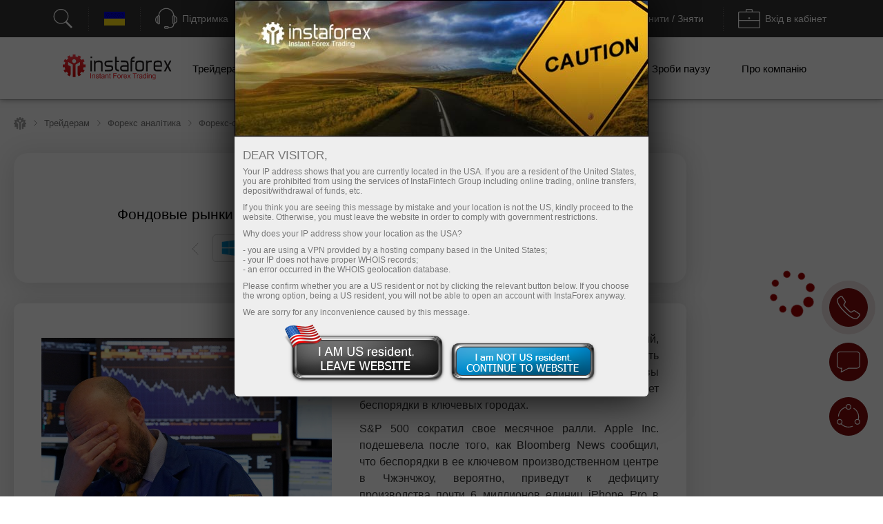

--- FILE ---
content_type: text/html; charset=utf-8
request_url: https://www.instaforex.com/ua/forex_analysis/328363
body_size: 60762
content:
<!DOCTYPE html PUBLIC "-//W3C//DTD XHTML 1.0 Strict//EN" "http://www.w3.org/TR/xhtml1/DTD/xhtml1-strict.dtd">
<html xmlns="https://www.w3.org/1999/xhtml" xml:lang="en" lang="en">
<head prefix="og: https://ogp.me/ns#">

    
        <script src="https://browser.sentry-cdn.com/8.47.0/bundle.tracing.min.js"></script>

        <script>
            Sentry.init({ dsn: 'https://18c93dbf25a04b4b8cffc40e262256cb@sentry.ifxdb.com/21' });
        </script>

    
    

    <title>Аналітичні огляди Форекс: 28.11.2022 - Фондовые рынки негативно реагируют на covid-беспорядки в Китае </title>


        <meta name="description" content="Аналітичні огляди Форекс: 28.11.2022 - Фондовые рынки негативно реагируют на covid-беспорядки в Китае " />
    <meta name="google" content="notranslate" />
        
        <!--script src="https://fxn.instaforex.com/i/js/conditionalStart.js"></script-->

        <script type="text/javascript">
        function err_handler(msg) {return true;}
        window.onerror = err_handler;
    </script>
    
    <!-- extraPacker -->
            <meta charset="utf-8" />
    <meta name="viewport" content="width=device-width, minimum-scale=1.0, maximum-scale=1.0, user-scalable=no">
    
        <meta name="facebook-domain-verification" content="fuua7t31zjl7w4ls52egjemdr5722r" />
                    <meta name="yandex-verification" content="5f9fc461fad031d1" />
                    <!--- Verify domain instafincenter.com --->
        <!--- Verify domain ifxtrade.net --->
        <!--- Verify domain ifxinsinght.com --->
    
    <meta http-equiv="content-type" content="text/html; charset=utf-8" />

    <meta name="SKYPE_TOOLBAR" content="SKYPE_TOOLBAR_PARSER_COMPATIBLE" />

    
            <link rel="canonical" href="https://www.instaforex.com/ru/forex_analysis/328363" />    


    <link rel="preload" href="https://fxn.instaforex.com/i/css/all-main_38.css" as="style">
    <link rel="stylesheet" href="https://fxn.instaforex.com/i/css/all-main_38.css">
    <link rel="shortcut icon" href="https://fxn.instaforex.com/i/img/favicon.ico" />
    <script type="text/javascript" src="https://fxn.instaforex.com/i/js/jquery-2.1.4.min.js"></script>


    
<link rel="alternate" hreflang="x-default" href="https://www.instaforex.com/ru/forex_analysis/328363"/>
<link rel="alternate" hreflang="id" href="https://www.instaforex.com/id/forex_analysis/328363"/>
<link rel="alternate" hreflang="ms" href="https://www.instaforex.com/ms/forex_analysis/328363"/>
<link rel="alternate" hreflang="bn" href="https://www.instaforex.com/bd/forex_analysis/328363"/>

    <script type="text/javascript">
        jQuery.event.special.touchstart = {
            setup: function( _, ns, handle ){
                if ( ns.includes("noPreventDefault") ) {
                    this.addEventListener("touchstart", handle, { passive: false });
                } else {
                    this.addEventListener("touchstart", handle, { passive: true });
                }
            }
        };
        jQuery.event.special.touchmove = {
            setup: function( _, ns, handle ){
                if ( ns.includes("noPreventDefault") ) {
                    this.addEventListener("touchmove", handle, { passive: false });
                } else {
                    this.addEventListener("touchmove", handle, { passive: true });
                }
            }
        };
        var lang        = 'ua';
        var root        = 'https://www.instaforex.com/ua/';
        var root_http   = 'https://www.instaforex.com/';
        var is_ipad     = '';
        var is_index    = '';
    </script>



    <link rel="alternate" type="application/rss+xml" title="InstaForex.com Live Forex news" href="https://news.instaforex.com/news/" />
    <link rel="alternate" type="application/rss+xml" title="InstaForex.com Forex analysis review" href="https://news.instaforex.com/analytics/" />

        <!-- Delete for china Ip -->
        <!-- Yahoo Pixel Code -->
            <script type="application/javascript">(function(w,d,t,r,u){w[u]=w[u]||[];w[u].push({'projectId':'10000','properties':{'pixelId':'10119675'}});var s=d.createElement(t);s.src=r;s.async=true;s.onload=s.onreadystatechange=function(){var y,rs=this.readyState,c=w[u];if(rs&&rs!="complete"&&rs!="loaded"){return}try{y=YAHOO.ywa.I13N.fireBeacon;w[u]=[];w[u].push=function(p){y([p])};y(c)}catch(e){}};var scr=d.getElementsByTagName(t)[0],par=scr.parentNode;par.insertBefore(s,scr)})(window,document,"script","https://s.yimg.com/wi/ytc.js","dotq");</script>
        <!-- End Yahoo Pixel Code -->
    <!-- !Site::IsChina() -->
    
    
    <!--noindex-->
            <script type="text/javascript">
                (window.Image ? (new Image()) : document.createElement('img')).src = location.protocol + '//vk.com/rtrg?r=fL7KdroSMbX*wtu5mkEPSIxsTIGfECJZ8N8rRGJ1eqsTxh*4dYKEo4UCrbaqffinKY8a7hsoEs4X3sgAGw2t*QNGodRg5ZamiZXjTLse0*Tiv0UXbKBAcfzkHNr3LO19g7MUqG0QRBbuUO8IA7ldv3cfHtjgevnHyVUmDlX19p0-';
    </script>
            <!--/noindex-->

    
    
            <!-- Yahoo Pixel Code -->
    <script type="application/javascript">(function (w, d, t, r, u) {
        w[u] = w[u] || [];
        w[u].push({'projectId': '10000', 'properties': {'pixelId': '10119673'}});
        var s = d.createElement(t);
        s.src = r;
        s.async = true;
        s.onload = s.onreadystatechange = function () {
            var y, rs = this.readyState, c = w[u];
            if (rs && rs != "complete" && rs != "loaded") {
                return
            }

            try {
                y = YAHOO.ywa.I13N.fireBeacon;
                w[u] = [];
                w[u].push = function (p) {
                    y([p])
                }

                ;y(c)
            } catch (e) {
            }
        };
        var scr = d.getElementsByTagName(t)[0], par = scr.parentNode;
        par.insertBefore(s, scr)
    })(window, document, "script", "https://s.yimg.com/wi/ytc.js", "dotq");</script>
    <!-- End Yahoo Pixel Code -->
        
            
    <!--    -->
                            <!-- Google Tag Manager -->
                    <script>
                        (function(w, d, s, l, i) {
                            w[l] = w[l] || [];
                            w[l].push({
                                'gtm.start': new Date().getTime(),
                                event: 'gtm.js'
                            });
                            var f = d.getElementsByTagName(s)[0],
                                j = d.createElement(s),
                                dl = l != 'dataLayer' ? '&l=' + l : '';
                            j.async = true;
                            j.src = 'https://www.googletagmanager.com/gtm.js?id=' + i + dl;
                            f.parentNode.insertBefore(j, f);
                        })(window, document, 'script', 'dataLayer', 'GTM-55GFKC3');
                    </script>
                    <!-- End Google Tag Manager -->
                        <meta property='og:title' content='Аналітичні огляди Форекс: 28.11.2022 - Фондовые рынки негативно реагируют на covid-беспорядки в Китае '><meta property='og:type' content='website'><meta property='og:image' content='https://forex-images.ifxdb.com/userfiles/20221128/analytics6384fc5bb3bff.jpg'/><meta property='og:image:secure_url' content='https://forex-images.ifxdb.com/userfiles/20221128/analytics6384fc5bb3bff.jpg'/><meta property="og:image:width" content="1280"/><meta property="og:image:height" content="855"/><meta property="og:image:type" content="image/png"/><meta property="og:image:alt" content="link preview"/><meta name="twitter:card" content="summary_large_image"/><meta name="twitter:image" content="https://forex-images.ifxdb.com/userfiles/20221128/analytics6384fc5bb3bff.jpg"/><meta property='og:url' content='https://www.instaforex.com/ua/forex_analysis/328363'><meta property='og:description' content='Аналітичні огляди Форекс: 28.11.2022 - Фондовые рынки негативно реагируют на covid-беспорядки в Китае '><meta property='og:site_name' content='https://www.instaforex.com/'><meta property='og:locale' content='ua'>
    <script type="text/javascript" src="https://fxn.instaforex.com/i/js/intersectionObserver.jquery.js"></script>
    <script type="text/javascript">
        window.addEventListener("load", function () {
            if (typeof $.fn.intersectionObserver === 'function') {
                $("img[url]").intersectionObserver();
            }
        })
    </script>

            
        <script>
            //getCriteoPartnersWithTimer
            var ts = 1770140771;
            function checkPartnersCriteo(){
                if (parseInt(new Date().getTime()/1000) > GetCookie('criteoPatrnersTimestamp')) {
                    window.criteo_q = window.criteo_q || [];
                    var deviceType = /iPad/.test(navigator.userAgent) ? "t" : /Mobile|iP(hone|od)|Android|BlackBerry|IEMobile|Silk/.test(navigator.userAgent) ? "m" : "d";
                    window.criteo_q.push(
                        {event: "setAccount", account:},
                        {event: "setEmail", email: ""},
                        {event: "setSiteType", type: deviceType},
                        {event: "viewHome"}
                    );
                    console.log("partners criteo hit. acc - ");
                    ts = parseInt(new Date().setMonth(new Date().getMonth() + 1)/1000);
                    SetCookie('criteoPatrnersTimestamp', ts);
                }
            }
            setInterval(checkPartnersCriteo, 1000);
        </script>

                                <script>
                //getCriteoWithTimer
                var criteroTimer = setTimeout(function () {
                    <!-- Тэг домашней страницы Criteo OneTag -->
                    window.criteo_q = window.criteo_q || [];
                    var deviceType = /iPad/.test(navigator.userAgent) ? "t" : /Mobile|iP(hone|od)|Android|BlackBerry|IEMobile|Silk/.test(navigator.userAgent) ? "m" : "d";
                    window.criteo_q.push(
                        {event: "setAccount", account: 81974},
                        {event: "setEmail", email: ""}, // Может быть пустой строкой
                        {event: "setSiteType", type: deviceType},
                        {event: "viewHome", user_segment: "20"});
                    <!-- Конец тэга домашней страницы Criteo OneTag -->
                    document.cookie = 'criteoHit=true'
                    console.log('Criteo: "Hit"');
                }, 15000);
                console.log('Criteo: time to hit - 15 sec');
            </script>
                                    <script type="text/javascript">
                        adroll_adv_id = "KC3R3NI4BVENTMPMGFQAXF";
                        adroll_pix_id = "OEZZPOJDMJGE3P6WDN2UQL";
                        adroll_version = "2.0";

                        (function(w, d, e, o, a) {
                            w.__adroll_loaded = true;
                            w.adroll = w.adroll || [];
                            w.adroll.f = ['setProperties', 'identify', 'track'];
                            var roundtripUrl = "https://s.adroll.com/j/" + adroll_adv_id +
                                "/roundtrip.js";
                            for (a = 0; a < w.adroll.f.length; a++) {
                                w.adroll[w.adroll.f[a]] = w.adroll[w.adroll.f[a]] || (function(n) {
                                    return function() {
                                        w.adroll.push([n, arguments])
                                    }
                                })(w.adroll.f[a])
                            };

                            e = d.createElement('script');
                            o = d.getElementsByTagName('script')[0];
                            e.async = 1;
                            e.src = roundtripUrl;
                            o.parentNode.insertBefore(e, o);
                        })(window, document);
                        adroll.track("pageView");
                    </script>
                                <!-- Facebook Pixel Code -->
                    <script>
                        ! function(f, b, e, v, n, t, s) {
                            if (f.fbq) return;
                            n = f.fbq = function() {
                                n.callMethod ?
                                    n.callMethod.apply(n, arguments) : n.queue.push(arguments)
                            };
                            if (!f._fbq) f._fbq = n;
                            n.push = n;
                            n.loaded = !0;
                            n.version = '2.0';
                            n.queue = [];
                            t = b.createElement(e);
                            t.async = !0;
                            t.src = v;
                            s = b.getElementsByTagName(e)[0];
                            s.parentNode.insertBefore(t, s)
                        }(window, document, 'script', 'https://connect.facebook.net/en_US/fbevents.js');
                        fbq('init', '174181863800731');
                        fbq('track', 'PageView');
                    </script>
                    <noscript><img height="1" width="1" style="display:none" src="https://www.facebook.com/tr?id=174181863800731&ev=PageView&noscript=1" /></noscript>
                    <!-- End Facebook Pixel Code -->
                    
                
    
    
        <meta name="google-site-verification" content="koc5pFyPjYKubbyLufjNPZdxvI1ppScJ1kjnyrMxMns" />
    
</head>
<!-- /Yandex.Metrika counter -->



<body  data-lng="ua" class="language-ua page-analyst_one_com" >

    
                    <!-- Google Tag Manager (noscript) --><noscript><iframe src="https://www.googletagmanager.com/ns.html?id=GTM-55GFKC3" height="0" width="0" style="display:none;visibility:hidden"></iframe></noscript>
                    <!-- End Google Tag Manager (noscript) -->
                
    


<!---->

<style>
    body {
        min-width: 100px;
    }
    .block_4_type_7_ru{
        margin-top: -30px;  color: white;  font-size: 12px;
    }
    .block_4_type_7_en{
        font-size: 12px;  color: white;  margin-top: -24px;  margin-left: 6px;
    }
    .sidebar-right section .block_3_banners{ margin-top: -30px;}
    .ploader{
        position: fixed;
        width: 100%;
        height: 100%;
        background: rgb(0,0,0,0.5);
        z-index: 99999;
        display: none;
    }
    .ploader img{
        position: fixed;
        margin-left: auto;
        margin-right: auto;
        left: 0;
        right: 0;
        text-align: center;
        top: 40%;
        z-index: 9999;
        width: 20%;
    }
</style>
<div class="ploader"><img src="https://fxn.instaforex.com/i/img/preloader.svg" alt="empty"></div>
				<script type="text/javascript">
					var CheckRef = document.referrer;
					var refStr   = '';
                    var frame    = 0;
					if(CheckRef.indexOf('?') == -1)
					{
						refStr = CheckRef;
					}
					else
					{
						refStr =CheckRef.substr(0,CheckRef.indexOf('?'));
					}
                    if(top != self)
                    {
                        frame=1;
                    }
					
					new Image().src = "/click_stat/click.php?r="+escape(refStr)+((typeof(screen)=="undefined")?"":"&s="+screen.width+"*"+screen.height+"*"+(screen.colorDepth?screen.colorDepth:screen.pixelDepth))+"&u="+escape(document.URL)+"&frame="+frame+"&"+Math.random();
				</script>
				
<!-- Eu Предупреждения -->

<script language="JavaScript" src="https://fxn.instaforex.com/i/js/jquery.simplemodal-new.js"></script>

<script language="JavaScript">
    $(document).ready(function(){

        function setCookieLeave( name, value, expires, path, domain, secure )
        {
            var today = new Date();
            today.setTime( today.getTime() );
            if ( expires ) {
                expires = expires * 1000 * 60 * 60 * 24;
            }
            var expires_date = new Date( today.getTime() + (expires) );
            document.cookie = name+'='+escape( value ) +
                ( ( expires ) ? ';expires='+expires_date.toGMTString() : '' ) + //expires.toGMTString()
                ( ( path ) ? ';path=' + path : '' ) +
                ( ( domain ) ? ';domain=' + domain : '' ) +
                ( ( secure ) ? ';secure' : '' );
        }

        $(function ($) {
            var ATTENTION = {
                container: null,
                init: function () {
                    var inner_data  = '<h2>Dear visitor,</h2>';
                    inner_data += '<p>Your IP address shows that you are currently located in the USA. If you are a resident of the United States, you are prohibited from using the services of InstaFintech Group including online trading, online transfers, deposit/withdrawal of funds, etc.</p>';
                    inner_data += '<p>If you think you are seeing this message by mistake and your location is not the US, kindly proceed to the website. Otherwise, you must leave the website in order to comply with government restrictions.</p>';
                    inner_data += '<p>Why does your IP address show your location as the USA?<ul>';
                    inner_data += '<li>- you are using a VPN provided by a hosting company based in the United States;</li>';
                    inner_data += '<li>- your IP does not have proper WHOIS records;</li>';
                    inner_data += '<li>- an error occurred in the WHOIS geolocation database.</li>';
                    inner_data += '</ul></p>';
                    inner_data += '<p>Please confirm whether you are a US resident or not by clicking the relevant button below. If you choose the wrong option, being a US resident, you will not be able to open an account with InstaForex anyway.</p>';
                    inner_data += '<p>We are sorry for any inconvenience caused by this message.</p>';
                    $("#inner-data").html(inner_data);

                    if (typeof $.fn.smodal !== 'undefined') {
                        $("#attention-modal-content").smodal({
                            overlayId: 'attention-overlay',
                            containerId: 'attention-container',
                            closeHTML: null,
                            minHeight: 80,
                            opacity: 65,
                            position: ['0',],
                            overlayClose: false,
                            onOpen: ATTENTION.open,
                            onClose: ATTENTION.close
                        });
                    }

                },
                open: function (d) {
                    var self = this;
                    self.container = d.container[0];
                    d.overlay.fadeIn('fast', function () {
                        $("#attention-modal-content", self.container).show();
                        var title = $("#attention-modal-title", self.container);
                        title.show();
                        d.container.slideDown('slow', function () {
                            setTimeout(function () {
                                var h = $("#attention-modal-data", self.container).height()
                                    + title.height()
                                    + 20; // padding
                                d.container.animate(
                                    {height: h},
                                    200,
                                    function () {
                                        $("div.close", self.container).show();
                                        $("#attention-modal-data", self.container).show();
                                    }
                                );
                            }, 300);
                        });
                    })
                },
                close: function (d) {
                    var self = this;
                    d.container.animate(
                        {top:"-" + (d.container.height() + 20)},
                        500,
                        function () {
                            setCookieLeave('notleaveus', 1, 365, '/');
                            self.close(); // or $.modal.close();
                        }
                    );
                }
            };

            ATTENTION.init();
        });
    });
</script>

<style>
    #attention-modal-content, #attention-modal-data {display:none;}
    #attention-overlay {background-color:#000; cursor:wait;}
    #attention-container {background-color:#eee; color:#000; font-family:"Lucida Grande",Arial,sans-serif; font-size:.9em; padding-bottom:4px; width:600px; -moz-border-radius-bottomleft:6px; -webkit-border-bottom-left-radius:6px; -moz-border-radius-bottomright:6px; -webkit-border-bottom-right-radius:6px; -moz-box-shadow:0 0 64px #000; -webkit-box-shadow:0 0 64px #000;}
    #attention-container a {color:#ddd;}
    #attention-container #attention-modal-title {color:#000; background-color:#ddd; border-bottom:1px solid #ccc; font-weight:bold; padding:0px; font-size: 130%; text-align: center;}
    #attention-container .close {display:none; position:absolute; right:0; top:0;}
    #attention-container .close a {display:block; color:#777; font-size:.8em; font-weight:bold; padding:6px 12px 0; text-decoration:none; text-shadow:0 1px 0 #f4f4f4;}
    #attention-container .close a:hover {color:#000;}
    #attention-container #attention-modal-data {padding:6px 12px;}
    #attention-container h2 {margin:10px 0 6px;}
    #attention-container p {margin-bottom:10px;}
    #attention-container span {color:#777; font-size:.9em;}

    #attention-modal-title {background: url("https://fxn.instaforex.com/i/img/attention/top2.jpg"); height: 198px;}
    #attention-modal-data {font-size:110%;}
    #attention-modal-data ul li {padding: 0px; !important;}

    #attention-modal-data .usbuttons{background: url('https://fxn.instaforex.com/i/img/attention/buttons.png');}
    #attention-modal-data .usresident {background-position: -0px -0px; width: 236px; height: 88px; cursor: pointer;}
    #attention-modal-data .notusresident {background-position: -0px -88px; width: 220px; height: 65px; cursor: pointer;}
    #attention-modal-data .usresident:hover {background-position: -0px -153px; width: 236px; height: 88px; cursor: pointer;}
    #attention-modal-data .notusresident:hover {background-position: -0px -241px; width: 220px; height: 65px; cursor: pointer;}
</style>

<!--noindex-->
<div id="attention-modal-content">
    <div id="attention-modal-title">&nbsp;</div>
    <div id="attention-modal-data">
        <span id="inner-data">&nbsp;</span>
        <center>
            <table>
                <tr>
                    <td><div class="usbuttons usresident" onclick="document.location ='about:blank'"></div></td>
                    <td><div class="usbuttons notusresident simplemodal-close"></div></td>
                </tr>
            </table>
        </center>

    </div>
</div>
<!--/noindex-->

<header>
        <style>
            .circleRollButton {
                display: none !important;
            }
        </style>
        <script type="text/javascript">
            if (!onlineSupportChatButton) {
                var onlineSupportChatButton;
                                        (function(d, src, c) {
                            var t = d.scripts[d.scripts.length - 1],
                                s = d.createElement('script');
                            s.id = 'la_x2s6df8d';
                            s.defer = true;
                            s.src = src;
                            s.onload = s.onreadystatechange = function() {
                                var rs = this.readyState;
                                if (rs && (rs != 'complete') && (rs != 'loaded')) {
                                    return;
                                }
                                c(this);
                            };
                            t.parentElement.insertBefore(s, t.nextSibling);
                        })(document,
                            'https://ifx.ladesk.com/scripts/track.js',
                            function(e) {
                                onlineSupportChatButton = LiveAgent.createButton('f6b88a39', e);
                                onlineSupportChatButton.hideButton_();
                            });
                            }

                    </script>
    <script>
    window.dictionary = {
        'application.prepare.form.validation.error': 'Невірний номер рахунку або пароль. Спробуйте знову. Якщо проблема залишилася, зверніться в службу підтримки за поштою support@instaforex.eu'
    }
</script>

<input type="hidden" id="instaEU" value="">


<style>
    .collapse{padding-top: 0!important; padding-bottom: 0!important;}
    #ntoolbar .langList .f32.AR {
        background-position: 0 -7616px;
    }
    </style>


<div id="ntoolbar" aria-multiselectable="true">

    <div>
                    <a class="btn btn-default"  data-parent="#ntoolbar" href="https://www.instaforex.com/ua/search" target="_blank">
                <svg xmlns="http://www.w3.org/2000/svg" xmlns:xlink="http://www.w3.org/1999/xlink" viewBox="0 0 50 50"
                     version="1.1" width="32" height="32">
                    <g id="surface1">
                        <path style=" "
                              d="M 21 3 C 11.621094 3 4 10.621094 4 20 C 4 29.378906 11.621094 37 21 37 C 24.710938 37 28.140625 35.804688 30.9375 33.78125 L 44.09375 46.90625 L 46.90625 44.09375 L 33.90625 31.0625 C 36.460938 28.085938 38 24.222656 38 20 C 38 10.621094 30.378906 3 21 3 Z M 21 5 C 29.296875 5 36 11.703125 36 20 C 36 28.296875 29.296875 35 21 35 C 12.703125 35 6 28.296875 6 20 C 6 11.703125 12.703125 5 21 5 Z "/>
                    </g>
                </svg>
                <span></span>
            </a>
        
    </div>

    <div class="langList">
        
        <button class="btn btn-default"  data-parent="#ntoolbar"
                data-target="#toolbarCollapseLangList" aria-expanded="false" aria-controls="toolbarCollapseLangList">
            <span class="f32 UA "></span>
            <span class="caption">Українська</span>
        </button>

    </div>

    <div>
        <button class="btn btn-default"  data-parent="#ntoolbar"
                data-target="#toolbarCollapseSupportPanel" aria-expanded="false"
                aria-controls="toolbarCollapseSupportPanel">
            <svg xmlns="http://www.w3.org/2000/svg" xmlns:xlink="http://www.w3.org/1999/xlink" viewBox="0 0 50 50"
                 version="1.1" width="32" height="32">
                <g id="surface1">
                    <path style=" "
                          d="M 25 1 C 15.691406 1 8.015625 8.089844 7.09375 17.15625 C 6.179688 17.453125 5.453125 18.179688 5.15625 19.09375 C 3.730469 19.378906 2.492188 20.355469 1.625 21.65625 C 0.589844 23.207031 0 25.25 0 27.5 C 0 29.75 0.589844 31.792969 1.625 33.34375 C 2.492188 34.644531 3.730469 35.621094 5.15625 35.90625 C 5.546875 37.109375 6.671875 38 8 38 C 9.644531 38 11 36.644531 11 35 L 11 20 C 11 18.757813 10.214844 17.703125 9.125 17.25 C 10 9.234375 16.75 3 25 3 C 33.25 3 40 9.234375 40.875 17.25 C 39.785156 17.703125 39 18.757813 39 20 L 39 35 C 39 36.277344 39.832031 37.351563 40.96875 37.78125 C 40.832031 39.691406 40.183594 41.128906 39.15625 42.15625 C 37.996094 43.316406 36.300781 44 34 44 L 30.8125 44 C 30.394531 42.84375 29.292969 42 28 42 L 23 42 C 21.355469 42 20 43.355469 20 45 C 20 46.644531 21.355469 48 23 48 L 28 48 C 29.292969 48 30.394531 47.15625 30.8125 46 L 34 46 C 36.699219 46 39.003906 45.183594 40.59375 43.59375 C 42.023438 42.164063 42.820313 40.164063 42.96875 37.8125 C 43.851563 37.503906 44.554688 36.796875 44.84375 35.90625 C 46.269531 35.621094 47.507813 34.644531 48.375 33.34375 C 49.410156 31.792969 50 29.75 50 27.5 C 50 25.25 49.410156 23.207031 48.375 21.65625 C 47.507813 20.355469 46.269531 19.378906 44.84375 19.09375 C 44.546875 18.179688 43.820313 17.453125 42.90625 17.15625 C 41.984375 8.089844 34.308594 1 25 1 Z M 8 19 C 8.5625 19 9 19.4375 9 20 L 9 35 C 9 35.5625 8.5625 36 8 36 C 7.4375 36 7 35.5625 7 35 L 7 20 C 7 19.4375 7.4375 19 8 19 Z M 42 19 C 42.5625 19 43 19.4375 43 20 L 43 35 C 43 35.5625 42.5625 36 42 36 C 41.4375 36 41 35.5625 41 35 L 41 20 C 41 19.4375 41.4375 19 42 19 Z M 5 21.21875 L 5 33.78125 C 4.378906 33.515625 3.789063 33.011719 3.28125 32.25 C 2.507813 31.089844 2 29.390625 2 27.5 C 2 25.609375 2.507813 23.910156 3.28125 22.75 C 3.789063 21.988281 4.378906 21.484375 5 21.21875 Z M 45 21.21875 C 45.621094 21.484375 46.210938 21.988281 46.71875 22.75 C 47.492188 23.910156 48 25.609375 48 27.5 C 48 29.390625 47.492188 31.089844 46.71875 32.25 C 46.210938 33.011719 45.621094 33.515625 45 33.78125 Z M 23 44 L 28 44 C 28.5625 44 29 44.4375 29 45 C 29 45.5625 28.5625 46 28 46 L 23 46 C 22.4375 46 22 45.5625 22 45 C 22 44.4375 22.4375 44 23 44 Z "/>
                </g>
            </svg>
            <span class="caption">Підтримка</span>
        </button>

    </div>

    <div>
                    <button class="btn btn-default"  data-parent="#ntoolbar"
                    data-target="#toolbarCollapseOpenAccount" aria-expanded="false"
                    aria-controls="toolbarCollapseOpenAccount">
                <svg xmlns="http://www.w3.org/2000/svg" xmlns:xlink="http://www.w3.org/1999/xlink" viewBox="0 0 50 51"
                     version="1.1" width="32" height="32">
                    <g id="surface1">
                        <path xmlns="http://www.w3.org/2000/svg" style=" "
                              d="M 3 3 L 3 8.6875 C 2.941406 8.878906 2.941406 9.089844 3 9.28125 L 3 32 L 18 32 L 20 30 L 5 30 L 5 10.625 L 5.5625 10.90625 C 5.839844 11.039063 6.160156 11.039063 6.4375 10.90625 L 8 10.125 L 9.5625 10.90625 C 9.839844 11.039063 10.160156 11.039063 10.4375 10.90625 L 12 10.125 L 13.5625 10.90625 C 13.839844 11.039063 14.160156 11.039063 14.4375 10.90625 L 16 10.125 L 17.5625 10.90625 C 17.839844 11.039063 18.160156 11.039063 18.4375 10.90625 L 20 10.125 L 21.5625 10.90625 C 21.839844 11.039063 22.160156 11.039063 22.4375 10.90625 L 24 10.125 L 25.5625 10.90625 C 25.839844 11.039063 26.160156 11.039063 26.4375 10.90625 L 28 10.125 L 29.5625 10.90625 C 29.839844 11.039063 30.160156 11.039063 30.4375 10.90625 L 32 10.125 L 33.5625 10.90625 C 33.839844 11.039063 34.160156 11.039063 34.4375 10.90625 L 36 10.125 L 37.5625 10.90625 C 37.839844 11.039063 38.160156 11.039063 38.4375 10.90625 L 40 10.125 L 41.5625 10.90625 C 41.839844 11.039063 42.160156 11.039063 42.4375 10.90625 L 44 10.125 L 45 10.625 L 45 30 L 36 30 L 34 32 L 47 32 L 47 10.125 C 47.015625 10.019531 47.015625 9.917969 47 9.8125 L 47 3 Z M 5 5 L 45 5 L 45 8.375 L 44.4375 8.09375 C 44.160156 7.960938 43.839844 7.960938 43.5625 8.09375 L 42 8.875 L 40.4375 8.09375 C 40.160156 7.960938 39.839844 7.960938 39.5625 8.09375 L 38 8.875 L 36.4375 8.09375 C 36.160156 7.960938 35.839844 7.960938 35.5625 8.09375 L 34 8.875 L 32.4375 8.09375 C 32.160156 7.960938 31.839844 7.960938 31.5625 8.09375 L 30 8.875 L 28.4375 8.09375 C 28.160156 7.960938 27.839844 7.960938 27.5625 8.09375 L 26 8.875 L 24.4375 8.09375 C 24.160156 7.960938 23.839844 7.960938 23.5625 8.09375 L 22 8.875 L 20.4375 8.09375 C 20.160156 7.960938 19.839844 7.960938 19.5625 8.09375 L 18 8.875 L 16.4375 8.09375 C 16.160156 7.960938 15.839844 7.960938 15.5625 8.09375 L 14 8.875 L 12.4375 8.09375 C 12.160156 7.960938 11.839844 7.960938 11.5625 8.09375 L 10 8.875 L 8.4375 8.09375 C 8.160156 7.960938 7.839844 7.960938 7.5625 8.09375 L 6 8.875 L 5 8.375 Z M 8.71875 16 C 8.167969 16.078125 7.78125 16.589844 7.859375 17.140625 C 7.9375 17.691406 8.449219 18.078125 9 18 L 25 18 C 25.359375 18.003906 25.695313 17.816406 25.878906 17.503906 C 26.058594 17.191406 26.058594 16.808594 25.878906 16.496094 C 25.695313 16.183594 25.359375 15.996094 25 16 L 9 16 C 8.96875 16 8.9375 16 8.90625 16 C 8.875 16 8.84375 16 8.8125 16 C 8.78125 16 8.75 16 8.71875 16 Z M 31.71875 16 C 31.167969 16.078125 30.78125 16.589844 30.859375 17.140625 C 30.9375 17.691406 31.449219 18.078125 32 18 L 41 18 C 41.359375 18.003906 41.695313 17.816406 41.878906 17.503906 C 42.058594 17.191406 42.058594 16.808594 41.878906 16.496094 C 41.695313 16.183594 41.359375 15.996094 41 16 L 32 16 C 31.96875 16 31.9375 16 31.90625 16 C 31.875 16 31.84375 16 31.8125 16 C 31.78125 16 31.75 16 31.71875 16 Z M 8.71875 21 C 8.167969 21.078125 7.78125 21.589844 7.859375 22.140625 C 7.9375 22.691406 8.449219 23.078125 9 23 L 25 23 C 25.359375 23.003906 25.695313 22.816406 25.878906 22.503906 C 26.058594 22.191406 26.058594 21.808594 25.878906 21.496094 C 25.695313 21.183594 25.359375 20.996094 25 21 L 9 21 C 8.96875 21 8.9375 21 8.90625 21 C 8.875 21 8.84375 21 8.8125 21 C 8.78125 21 8.75 21 8.71875 21 Z M 34.875 22 C 34.652344 22.023438 34.441406 22.125 34.28125 22.28125 L 33.625 22.90625 C 33.445313 22.746094 33.210938 22.65625 32.96875 22.65625 C 32.9375 22.65625 32.90625 22.65625 32.875 22.65625 C 32.777344 22.671875 32.683594 22.703125 32.59375 22.75 L 27.90625 24.75 C 27.789063 24.800781 27.683594 24.875 27.59375 24.96875 L 19.09375 33.5 L 19.0625 33.5 C 19.019531 33.527344 18.976563 33.558594 18.9375 33.59375 C 18.878906 33.640625 18.828125 33.691406 18.78125 33.75 C 18.746094 33.800781 18.714844 33.851563 18.6875 33.90625 L 10.84375 41.71875 C 10.46875 42.097656 10.457031 42.699219 10.8125 43.09375 C 9.722656 44.21875 9.730469 46.046875 10.84375 47.15625 C 11.957031 48.269531 13.78125 48.277344 14.90625 47.1875 C 15.300781 47.542969 15.902344 47.53125 16.28125 47.15625 L 17 46.4375 C 17.191406 46.566406 17.417969 46.695313 17.65625 46.8125 C 18.082031 47.019531 18.59375 47.214844 19.1875 47.21875 C 19.78125 47.222656 20.460938 46.976563 20.96875 46.46875 C 21.738281 45.699219 22.707031 44.410156 23.625 43.15625 C 24.542969 41.902344 25.484375 40.609375 25.65625 40.4375 C 26 40.09375 26.90625 40.0625 26.90625 40.0625 C 27.292969 40.152344 27.695313 40.003906 27.933594 39.6875 C 28.171875 39.371094 28.199219 38.941406 28.003906 38.59375 C 27.808594 38.25 27.425781 38.054688 27.03125 38.09375 C 27.03125 38.09375 26.917969 38.066406 26.75 38.0625 C 26.371094 38.054688 25.644531 38.101563 24.9375 38.5 L 33.03125 30.40625 C 33.125 30.316406 33.199219 30.210938 33.25 30.09375 L 35.25 25.40625 C 35.394531 25.058594 35.335938 24.664063 35.09375 24.375 L 35.71875 23.71875 C 36.042969 23.417969 36.128906 22.941406 35.933594 22.546875 C 35.742188 22.148438 35.308594 21.929688 34.875 22 Z M 32.75 24.84375 L 32.78125 24.84375 L 32.8125 24.875 C 32.890625 25.011719 32.996094 25.128906 33.125 25.21875 L 33.15625 25.25 L 31.46875 29.15625 L 23.625 37 L 21 34.375 L 28.84375 26.53125 Z M 19.5625 35.8125 L 22.1875 38.4375 L 16.59375 44.0625 L 16.5625 44.0625 C 16.210938 44.152344 15.933594 44.429688 15.84375 44.78125 L 15.59375 45.03125 C 15.5625 45.007813 15.53125 44.988281 15.5 44.96875 L 15.34375 44.84375 L 13.1875 42.71875 C 13.1875 42.707031 13.1875 42.699219 13.1875 42.6875 L 13.15625 42.625 C 13.117188 42.535156 13.0625 42.449219 13 42.375 Z M 23.5625 39.84375 C 23.109375 40.429688 22.589844 41.164063 22 41.96875 C 21.089844 43.214844 20.089844 44.535156 19.5625 45.0625 C 19.421875 45.203125 19.34375 45.21875 19.1875 45.21875 C 19.03125 45.21875 18.78125 45.152344 18.53125 45.03125 C 18.496094 45.011719 18.472656 44.988281 18.4375 44.96875 Z M 12.21875 44.5 L 13.5 45.78125 C 13.140625 46.105469 12.597656 46.097656 12.25 45.75 C 11.902344 45.402344 11.890625 44.859375 12.21875 44.5 Z "/>
                    </g>
                </svg>
                <span class="caption">Швидке відкриття рахунку</span>
            </button>
            </div>

    <div>
        <button class="btn btn-default" data-parent="#ntoolbar"
                data-target="#toolbarCollapseTradingPlatform" aria-expanded="false"
                aria-controls="toolbarCollapseTradingPlatform">
            <svg xmlns="http://www.w3.org/2000/svg" xmlns:xlink="http://www.w3.org/1999/xlink" viewBox="0 0 64 64"
                 version="1.1" width="32" height="32">
                <g id="surface1">
                    <path style=" "
                          d="M 7 6 C 5.347656 6 4 7.347656 4 9 L 4 51 C 4 52.652344 5.347656 54 7 54 L 57 54 C 58.652344 54 60 52.652344 60 51 L 60 9 C 60 7.347656 58.652344 6 57 6 Z M 7 8 L 57 8 C 57.550781 8 58 8.449219 58 9 L 58 51 C 58 51.550781 57.550781 52 57 52 L 7 52 C 6.449219 52 6 51.550781 6 51 L 6 18 L 47 18 C 47.554688 18 48 17.550781 48 17 C 48 16.449219 47.554688 16 47 16 L 6 16 L 6 9 C 6 8.449219 6.449219 8 7 8 Z M 10 10 C 9.445313 10 9 10.449219 9 11 L 9 13 C 9 13.550781 9.445313 14 10 14 C 10.554688 14 11 13.550781 11 13 L 11 11 C 11 10.449219 10.554688 10 10 10 Z M 15 10 C 14.445313 10 14 10.449219 14 11 L 14 13 C 14 13.550781 14.445313 14 15 14 C 15.554688 14 16 13.550781 16 13 L 16 11 C 16 10.449219 15.554688 10 15 10 Z M 20 10 C 19.445313 10 19 10.449219 19 11 L 19 13 C 19 13.550781 19.445313 14 20 14 C 20.554688 14 21 13.550781 21 13 L 21 11 C 21 10.449219 20.554688 10 20 10 Z M 25 10 C 24.445313 10 24 10.449219 24 11 L 24 13 C 24 13.550781 24.445313 14 25 14 C 25.554688 14 26 13.550781 26 13 L 26 11 C 26 10.449219 25.554688 10 25 10 Z M 30 10 C 29.445313 10 29 10.449219 29 11 L 29 13 C 29 13.550781 29.445313 14 30 14 C 30.554688 14 31 13.550781 31 13 L 31 11 C 31 10.449219 30.554688 10 30 10 Z M 35 10 C 34.445313 10 34 10.449219 34 11 L 34 13 C 34 13.550781 34.445313 14 35 14 C 35.554688 14 36 13.550781 36 13 L 36 11 C 36 10.449219 35.554688 10 35 10 Z M 40 10 C 39.445313 10 39 10.449219 39 11 L 39 13 C 39 13.550781 39.445313 14 40 14 C 40.554688 14 41 13.550781 41 13 L 41 11 C 41 10.449219 40.554688 10 40 10 Z M 45 10 C 44.445313 10 44 10.449219 44 11 L 44 13 C 44 13.550781 44.445313 14 45 14 C 45.554688 14 46 13.550781 46 13 L 46 11 C 46 10.449219 45.554688 10 45 10 Z M 50 10 C 49.445313 10 49 10.449219 49 11 L 49 13 C 49 13.550781 49.445313 14 50 14 C 50.554688 14 51 13.550781 51 13 L 51 11 C 51 10.449219 50.554688 10 50 10 Z M 55 10 C 54.445313 10 54 10.449219 54 11 L 54 13 C 54 13.550781 54.445313 14 55 14 C 55.554688 14 56 13.550781 56 13 L 56 11 C 56 10.449219 55.554688 10 55 10 Z M 51 16 C 50.445313 16 50 16.449219 50 17 C 50 17.550781 50.445313 18 51 18 L 55 18 C 55.554688 18 56 17.550781 56 17 C 56 16.449219 55.554688 16 55 16 Z M 55 21 C 54.746094 21 54.488281 21.097656 54.292969 21.292969 L 47.285156 28.300781 C 46.894531 28.113281 46.460938 28 46 28 C 45.277344 28 44.621094 28.269531 44.105469 28.695313 L 38.9375 25.597656 C 38.976563 25.40625 39 25.203125 39 25 C 39 23.347656 37.652344 22 36 22 C 34.347656 22 33 23.347656 33 25 C 33 25.40625 33.082031 25.792969 33.230469 26.148438 L 27.421875 31.375 C 26.996094 31.144531 26.515625 31 26 31 C 25.105469 31 24.308594 31.402344 23.761719 32.027344 L 18.988281 30.117188 C 18.992188 30.078125 19 30.039063 19 30 C 19 28.347656 17.652344 27 16 27 C 14.347656 27 13 28.347656 13 30 C 13 30.285156 13.054688 30.558594 13.128906 30.824219 L 8.421875 34.1875 C 7.972656 34.507813 7.867188 35.132813 8.1875 35.578125 C 8.382813 35.851563 8.6875 36 9 36 C 9.203125 36 9.402344 35.9375 9.578125 35.8125 L 14.28125 32.453125 C 14.769531 32.796875 15.359375 33 16 33 C 16.894531 33 17.691406 32.597656 18.238281 31.972656 L 23.011719 33.882813 C 23.007813 33.921875 23 33.960938 23 34 C 23 35.652344 24.347656 37 26 37 C 27.652344 37 29 35.652344 29 34 C 29 33.59375 28.917969 33.207031 28.769531 32.851563 L 34.578125 27.625 C 35.003906 27.855469 35.484375 28 36 28 C 36.722656 28 37.378906 27.730469 37.894531 27.304688 L 43.0625 30.402344 C 43.023438 30.59375 43 30.796875 43 31 C 43 32.652344 44.347656 34 46 34 C 47.652344 34 49 32.652344 49 31 C 49 30.539063 48.886719 30.105469 48.699219 29.714844 L 55.707031 22.707031 C 56.097656 22.316406 56.097656 21.683594 55.707031 21.292969 C 55.511719 21.097656 55.253906 21 55 21 Z M 36 23.832031 C 36.644531 23.832031 37.167969 24.355469 37.167969 25 C 37.167969 25.644531 36.644531 26.167969 36 26.167969 C 35.355469 26.167969 34.832031 25.644531 34.832031 25 C 34.832031 24.355469 35.355469 23.832031 36 23.832031 Z M 16 28.832031 C 16.644531 28.832031 17.167969 29.355469 17.167969 30 C 17.167969 30.644531 16.644531 31.167969 16 31.167969 C 15.355469 31.167969 14.832031 30.644531 14.832031 30 C 14.832031 29.355469 15.355469 28.832031 16 28.832031 Z M 46 29.792969 C 46.664063 29.792969 47.207031 30.335938 47.207031 31 C 47.207031 31.664063 46.667969 32.207031 46 32.207031 C 45.332031 32.207031 44.792969 31.664063 44.792969 31 C 44.792969 30.335938 45.335938 29.792969 46 29.792969 Z M 26 32.832031 C 26.644531 32.832031 27.167969 33.355469 27.167969 34 C 27.167969 34.644531 26.644531 35.167969 26 35.167969 C 25.355469 35.167969 24.832031 34.644531 24.832031 34 C 24.832031 33.355469 25.355469 32.832031 26 32.832031 Z M 33 34 C 32.445313 34 32 34.449219 32 35 L 32 48 L 30 48 L 30 43 C 30 42.449219 29.554688 42 29 42 L 23 42 C 22.445313 42 22 42.449219 22 43 L 22 48 L 20 48 L 20 39 C 20 38.449219 19.554688 38 19 38 L 13 38 C 12.445313 38 12 38.449219 12 39 L 12 48 L 11 48 C 10.445313 48 10 48.449219 10 49 C 10 49.550781 10.445313 50 11 50 L 51 50 C 51.554688 50 52 49.550781 52 49 C 52 48.449219 51.554688 48 51 48 L 50 48 L 50 41 C 50 40.449219 49.554688 40 49 40 L 43 40 C 42.445313 40 42 40.449219 42 41 L 42 48 L 40 48 L 40 35 C 40 34.449219 39.554688 34 39 34 Z M 34 36 L 38 36 L 38 48 L 34 48 Z M 14 40 L 18 40 L 18 48 L 14 48 Z M 44 42 L 48 42 L 48 48 L 44 48 Z M 24 44 L 28 44 L 28 48 L 24 48 Z "/>
                </g>
            </svg>
            <span class="caption">Торгова платформа</span>
        </button>
    </div>


    <div>
        <button class="btn btn-default"  data-parent="#ntoolbar"
                data-target="#toolbarCollapseReplenish" aria-expanded="false" aria-controls="toolbarCollapseReplenish">
            <svg xmlns="http://www.w3.org/2000/svg" xmlns:xlink="http://www.w3.org/1999/xlink" viewBox="0 0 50 50"
                 version="1.1" width="32" height="32">
                <g id="surface1">
                    <path style=" "
                          d="M 6 5 C 3.800781 5 2 6.800781 2 9 L 2 31 C 2 32.953125 3.421875 34.566406 5.28125 34.90625 L 6.59375 42.3125 C 6.976563 44.476563 9.054688 45.945313 11.21875 45.5625 L 44.6875 39.59375 C 46.851563 39.210938 48.320313 37.132813 47.9375 34.96875 L 44.09375 13.3125 C 44.078125 13.214844 44.046875 13.121094 44 13.03125 L 44 9 C 44 6.800781 42.199219 5 40 5 Z M 6 7 L 40 7 C 41.117188 7 42 7.882813 42 9 L 42 12 L 4 12 L 4 9 C 4 7.882813 4.882813 7 6 7 Z M 4 17 L 42 17 L 42 31 C 42 32.117188 41.117188 33 40 33 L 6 33 C 4.882813 33 4 32.117188 4 31 Z M 9 20 L 9 22 L 25 22 L 25 20 Z M 44 24.21875 L 45.96875 35.3125 C 46.164063 36.410156 45.445313 37.429688 44.34375 37.625 L 10.875 43.59375 C 9.777344 43.789063 8.757813 43.070313 8.5625 41.96875 L 7.3125 35 L 40 35 C 42.199219 35 44 33.199219 44 31 Z "/>
                </g>
            </svg>
            <span class="caption">Поповнити / Зняти</span>
        </button>
    </div>

    <div class="partnerLogin">
        <button class="btn btn-default"  data-parent="#ntoolbar"
                data-target="#toolbarCollapsePartnerCabinet" aria-expanded="false"
                aria-controls="toolbarCollapsePartnerCabinet">
            <svg xmlns="http://www.w3.org/2000/svg" xmlns:xlink="http://www.w3.org/1999/xlink" viewBox="0 0 50 50"
                 version="1.1" width="32" height="32">
                <g id="surface1">
                    <path style=" "
                          d="M 20 3 C 18.355469 3 17 4.355469 17 6 L 17 9 L 3 9 C 1.355469 9 0 10.355469 0 12 L 0 26.8125 C -0.0078125 26.875 -0.0078125 26.9375 0 27 L 0 44 C 0 45.644531 1.355469 47 3 47 L 47 47 C 48.644531 47 50 45.644531 50 44 L 50 12 C 50 10.355469 48.644531 9 47 9 L 33 9 L 33 6 C 33 4.355469 31.644531 3 30 3 Z M 20 5 L 30 5 C 30.5625 5 31 5.4375 31 6 L 31 9 L 19 9 L 19 6 C 19 5.4375 19.4375 5 20 5 Z M 3 11 L 47 11 C 47.5625 11 48 11.4375 48 12 L 48 26.84375 C 48 26.875 48 26.90625 48 26.9375 L 48 27 C 48 27.5625 47.5625 28 47 28 L 3 28 C 2.4375 28 2 27.5625 2 27 C 2.007813 26.9375 2.007813 26.875 2 26.8125 L 2 12 C 2 11.4375 2.4375 11 3 11 Z M 25 22 C 23.894531 22 23 22.894531 23 24 C 23 25.105469 23.894531 26 25 26 C 26.105469 26 27 25.105469 27 24 C 27 22.894531 26.105469 22 25 22 Z M 2 29.8125 C 2.316406 29.925781 2.648438 30 3 30 L 47 30 C 47.351563 30 47.683594 29.925781 48 29.8125 L 48 44 C 48 44.5625 47.5625 45 47 45 L 3 45 C 2.4375 45 2 44.5625 2 44 Z "/>
                </g>
            </svg>
            <span class="caption">Вхід в кабінет</span>
        </button>
    </div>

</div>

<div class="collapse" id="toolbarCollapseSearch"></div>

<div class="collapse" id="toolbarCollapseLangList"></div>

<div class="collapse" id="toolbarCollapseSupportPanel"></div>

<div class="collapse" id="toolbarCollapsePartnerCabinet"></div>

<div class="collapse" id="toolbarCollapseOpenAccount"></div>

<div class="collapse" id="toolbarCollapseTradingPlatform"></div>

<div class="collapse" id="toolbarCollapseReplenish"></div>

<input type="hidden" id="accountParamsFIO" value=" ">
<input type="hidden" id="accountParamsEmail" value="">
<input type="hidden" id="accountParamsPage" value="">



<script defer>
    /*
    Тулбар
    */
    (function () {

        var state = { }; //состояние загружен/незагружен разделов тулбара {toolbarCollapsePartnerCabinet:true, ....}

        //клик на кнопки тулбара
        $('button[data-target^=#toolbarCollapse]').click(function (e) {

            var div = $($(this).attr('data-target'));//раскрываемый раздел

            var id = div.attr('id');

            /*
                раздел открыт, если ему назначен класс "in"
            */

            div.siblings().removeClass('in');//свернуть все соседние раскрываемые разделы


            if (state[id] == undefined || !state[id]) {//если контент раздела еще не загружен

                state[id] =  true;//считаем что раздел загружен.

                console.log("loading " + id);

                $.getJSON("/ajax/menu-api/toolbar-collapse-item.php?l=ua&item=" + div.attr('id')).then(function (json) {

                    div.siblings().removeClass('in');//свернуть все соседние раскрываемые разделы

                    div.empty();

                    div.append(json.message);//добавитть конент

                    div.addClass('in');//раскрыть раздел

                    $( '#toolbarCollapseSearch input[name="q"]' ).focus();
                    $( '#toolbarCollapsePartnerCabinet button[name="cabinetAuth"]').focus();

                    if(id === 'toolbarCollapseSearch') state[id] =  false;//Каждый раз загружаем поиск

                }).fail(function () {

                    state[id] =  false;
                })
            }
            else{
                div.toggleClass('in');//перключить состояние раздела
            }

            if (id === 'toolbarCollapseSearch') {
                $( '#toolbarCollapseSearch input[name="q"]' ).focus();
            }

        })

        /**
         * click вне тулбара
         */
        $(document).mouseup(function (e) {
            if ($('body > header').has(e.target).length === 0 && $(e.target).parents('.select2-container').length === 0 && $('.fancybox-overlay').has(e.target).length === 0) {
                $('[id^="toolbarCollapse"]').removeClass('in');
            }
        });

        /**
         * Скрывать туулбар, если промотали несколько экранов вниз
         */
        window.onscroll = function () {
            if (window.pageYOffset > ($('body > header').height() + (3 * $(window).height()))) {
                $('[id^="toolbarCollapse"]').removeClass('in');
            }
        };

    })()

    $(document).ready(function() {

        let fio = $('#accountParamsFIO').val();
        let emailAddress = $('#accountParamsEmail').val();
        let page = $('#accountParamsPage').val();
        let instaEU = $('#instaEU').val();

        if (fio.trim() !== '' && !page && !instaEU) {
                var div2 = $('#toolbarCollapseOpenAccount');

                $.getJSON("/ajax/menu-api/toolbar-collapse-item.php?l=ua&item=toolbarCollapseOpenAccount&fio=" +
                    fio + "&emailAddress=" + emailAddress, function (json) {
                    div2.append(json.message);
                    div2.addClass('in');
                });
        }
        $(".teaser-btn").click(function(){
            var div =  $("#toolbarCollapsePartnerCabinet")
            $.getJSON("/ajax/menu-api/toolbar-collapse-item.php?l=ua&item=" + div.attr('id')).then(function (json) {

                div.siblings().removeClass('in');//свернуть все соседние раскрываемые разделы

                div.empty();

                div.append(json.message);//добавитть конент

                div.addClass('in');//раскрыть раздел

                $( '#toolbarCollapseSearch input[name="q"]' ).focus();
                $( '#toolbarCollapsePartnerCabinet button[name="cabinetAuth"]').focus();

                // if(id === 'toolbarCollapseSearch') state[id] =  false;//Каждый раз загружаем поиск

            })

        })
    });
</script>

<style>
    #main-menu > ul{
        display: flex;
        justify-content: space-between;
        align-items: center;
    }
</style>


    
        <style>
            .main_menu_mm {
                                position: relative;
            }

            .main_menu_mm .mm_logo_navmenu {
                display: flex;
                align-items: center;
                max-width: 1098px;
                height: 90px;
                margin: 0 auto;
                -moz-user-select: none;
                -khtml-user-select: none;
                user-select: none;
            }

            .mm_logo_promo .mm_logo {
                display: block;
            }

            .mm_logo_promo .mm_logo img {
                width: 100%;
                max-width: 185px;
            }

            .mm_logo_promo .mm_sponsors {
                display: none;
            }

            .mm_logo_navmenu .mm_navmenu {
                display: flex;
                justify-content: center;
                align-items: center;
            }

            .mm_logo_navmenu .mm_navmenu .mm_nav {
                position: relative;
                width: 100%;
                height: 82px;
                display: flex;
                justify-content: center;
                align-items: center;
                margin: 0 4px;
                font-size: 15px;
                text-align: center;
                text-decoration: none;
                cursor: pointer;
            }

            .mm_logo_navmenu .mm_navmenu .mm_nav:hover {
                text-decoration: underline;
            }

            .mm_logo_navmenu .mm_navmenu .mm_activ_nav:hover {
                text-decoration: none;
            }

            .mm_logo_navmenu .mm_navmenu .mm_activ_nav::after {
                content: '';
                position: absolute;
                bottom: -32px;
                left: calc(50% - 16px);
                border: 15px solid transparent;
                border-top: 15px solid #fff;
                z-index: 1;
                cursor: default;
            }

            .main_menu_mm .mm_menu_sections {
                display: none;
                position: absolute;
                left: 0;
                right: 0;
                padding: 20px 0;
                background: rgba(121, 0, 0, .95);
                font-size: 14px;
                box-shadow: 0 6px 8px rgba(0, 0, 0, .4);
                -moz-box-shadow: 0 6px 8px rgba(0, 0, 0, .4);
                -webkit-box-shadow: 0 6px 8px rgba(0, 0, 0, .4);
            }

            .main_menu_mm .mm_section_div a {
                display: block;
                margin: 0 4px;
                color: #fff;
                text-decoration: none;
            }

            .main_menu_mm .mm_section_div a:hover {
                text-decoration: underline;
            }

            .main_menu_mm .mm_menu_sections ul {
                list-style: circle;
                color: #fff;
            }

            .mm_menu_sections .mm_sections {
                display: none;
            }

            .mm_menu_sections .mm_about {
                display: flex;
                align-items: center;
                max-width: 1070px;
                min-height: 71px;
                padding: 0 20px;
                margin: 0 auto;
                color: #d9d9d9;
                line-height: 1.2;
            }

            .mm_menu_sections .mma_desc {
                width: 790px;
                text-align: start;
            }

            .mm_menu_sections .mma_butt {
                padding-
                left                : 60px;
            }

            .mm_menu_sections .mma_butt_a {
                display: flex;
                align-items: center;
                width: max-content;
                border: 1px solid transparent;
                border-radius: 17px;
                color: #d9d9d9;
                text-decoration: none;
                transition: .3s;
            }

            .mm_menu_sections .mma_butt_icon {
                position: relative;
                width: 33px;
                height: 33px;
                background: #ffffff36;
                border-radius: 50%;
                transition: .2s;
				display: flex;
                justify-content: center;
                align-items: center;
            }

            .mm_menu_sections .mma_butt_icon:after {
                position: absolute;
                content: '';
                display: block;
                width: 7px;
                height: 7px;
                border-right: 1px solid #fff;
                border-top: 1px solid #fff;
                transform: rotate(45deg);
                transition: .1s;
				top: 50%;
                left: 46%;
                margin-top: -4px;
                margin-left: -4px;		 
            }

            .mm_menu_sections .mma_butt_a:hover {
                background: #ffffff36;
                border: 1px solid #d9d9d9;
            }

            .mm_menu_sections .mma_butt_a:hover .mma_butt_icon {
                background: transparent;
            }

            .mm_menu_sections .mma_butt_a:hover .mma_butt_icon:before {
                position: absolute;
                content: '';
                display: block;
                width: 17px;
                height: 1px;
                border-top: 1px solid #fff;
				top: 50%;
                left: 50%;
                margin-left: -7px;		 
            }

            .mm_menu_sections .mma_butt_a:hover .mma_butt_icon:after {
                left: 50%;
                margin-left: 3px;
                transform: rotate(45deg);
            }

            .mm_menu_sections .mma_butt_text {
                padding: 0 14px;
                text-align: start;
            }

            .mm_menu_sections .mma_butt_a:hover .mma_butt_text {
                color: #fff;
            }

            .mm_menu_sections .mma_hr {
                max-width: 1098px;
                border-bottom: 2px solid #ffffff36;
                margin: 21px auto 20px;
            }

            .mm_sections .mm_section_div {
                display: flex;
                /*justify-content: center;*/
                flex-flow: wrap;
                max-width: 1098px;
                margin: 0 auto;
                /*padding: 0 20px;*/
            }

            .mm_sections .mm_section_div.left {
                justify-content: left;
            }

            .mm_sections .mm_section {
                width: 25%;
                margin-bottom: 8px;
            }

            .mm_sections .mm_section .mm_section_no_link {
                color: #fff;
                cursor: default;
            }

            .mm_sections .mm_section li {
                margin: 8px 20px;
            }

            .mm_sections .mm_text_align {
                text-align: left;
            }

            .mm_sections .mm_text_align_ar {
                text-align: right;
            }

            .mm_menu_sections .mm_see_also {
                font-size: 16px;
                text-align: center;
                margin-top: 15px;
            }

            .mm_section .mm_section_title {
                display: flex;
                align-items: center;
                /*pointer-events: none !important;*/
            }

            .mm_section .mm_sub_title,
            .mm_section .mm_sub_title_ar {
                margin-top: 32px;
                color: #fff;
                cursor: default;
            }


            .mm_section .mm_sub_title {
                margin-left: 24px;
            }

            .mm_section .mm_sub_title_ar {
                margin-right: 24px;
            }

            .mm_section_title .mm_icons {
                background: url(/i/img/site/menu/icons_mm_12.svg) no-repeat;
                background-size: 56px;
                width: 46px;
                max-width: 46px;
                min-width: 46px;
                height: 46px;
                max-height: 46px;
                min-height: 46px;
            }

            .mm_section_title .mm_icons.mm_icon_mo {
                position: relative;
                background: url(/i/img/site/menu/head.png) no-repeat;
            }

            .mm_section_title .mm_icons.mm_icon_mo::after {
                content: "";
                position: absolute;
                height: 36px;
                width: 36px;
                background: url(/i/img/site/menu/new.png) no-repeat;
                top: -8px;
                left: -18px;
            }

            .mm_section_title .mm_icons.mm_icon_ao {
                background-position: -4px -5px;
            }

            .mm_section_title .mm_icons.mm_icon_is {
                background-position: -5px -2528px;
            }

            .mm_section_title .mm_icons.mm_icon_tc {
                background-position: -4px -116px;
            }

            .mm_section_title .mm_icons.mm_icon_fa {
                background-position: -4px -173px;
            }

            .mm_section_title .mm_icons.mm_icon_ch {
                background-position: -4px -231px;
            }

            .mm_section_title .mm_icons.mm_icon_oda {
                background-position: -4px -286px;
            }

            .mm_section_title .mm_icons.mm_icon_tt {
                background-position: -6px -397px;
            }

            .mm_section_title .mm_icons.mm_icon_tp {
                background-position: -5px -563px;
            }

            .mm_section_title .mm_icons.mm_icon_faq {
                background-position: -6px -678px;
            }

            .mm_section_title .mm_icons.mm_icon_ht {
                background-position: -5px -341px;
            }

            .mm_section_title .mm_icons.mm_icon_vt {
                background-position: -6px -453px;
            }

            .mm_section_title .mm_icons.mm_icon_wf {
                background-position: -6px -620px;
            }

            .mm_section_title .mm_icons.mm_icon_fg {
                background-position: -6px -733px;
            }

            .mm_section_title .mm_icons.mm_icon_sb {
                background-position: -6px -2471px;
            }

            .mm_section_title .mm_icons.mm_icon_ow {
                background-position: -6px -508px;
            }

            .mm_section_title .mm_icons.mm_icon_oc {
                background-position: -6px -2728px;
            }

            .mm_section_title .mm_icons.mm_icon_mcl {
                background-position: -6px -2681px;
            }

            .mm_section_title .mm_icons.mm_icon_ui {
                background-position: -6px -2584px;
            }

            .mm_section_title .mm_icons.mm_icon_sa {
                background-position: -7px -61px;
            }

            .mm_section_title .mm_icons.mm_icon_ps {
                background-position: -6px -790px;
            }

            .mm_section_title .mm_icons.mm_icon_fc {
                background-position: -6px -845px;
            }

            .mm_section_title .mm_icons.mm_icon_pi {
                background-position: -6px -901px;
            }

            .mm_section_title .mm_icons.mm_icon_mp {
                background-position: -6px -958px;
            }

            .mm_section_title .mm_icons.mm_icon_pa {
                background-position: -6px -1014px;
            }

            .mm_section_title .mm_icons.mm_icon_afa {
                background-position: -6px -1069px;
            }

            .mm_section_title .mm_icons.mm_icon_bp {
                background-position: -6px -1123px;
            }

            .mm_section_title .mm_icons.mm_icon_bns {
                background-position: -6px -2133px;
            }

            .mm_section_title .mm_icons.mm_icon_con {
                background-position: -6px -1183px;
            }

            .mm_section_title .mm_icons.mm_icon_cam {
                background-position: -6px -1238px;
            }

            .mm_section_title .mm_icons.mm_icon_frm {
                background-position: -6px -1293px;
            }

            .mm_section_title .mm_icons.mm_icon_wsn {
                background-position: -6px -1350px;
            }

            .mm_section_title .mm_icons.mm_icon_hum {
                background-position: -6px -1406px;
            }

            .mm_section_title .mm_icons.mm_icon_fpl {
                background-position: -6px -1459px;
            }

            .mm_section_title .mm_icons.mm_icon_hst {
                background-position: -6px -1517px;
            }

            .mm_section_title .mm_icons.mm_icon_adv {
                background-position: -6px -1630px;
            }

            .mm_section_title .mm_icons.mm_icon_isp {
                background-position: -7px -1740px;
            }

            .mm_section_title .mm_icons.mm_icon_rgl {
                background-position: -6px -1853px;
            }

            .mm_section_title .mm_icons.mm_icon_cn {
                background-position: -6px -1573px;
            }

            .mm_section_title .mm_icons.mm_icon_awd {
                background-position: -5px -1685px;
            }

            .mm_section_title .mm_icons.mm_icon_ist {
                background-position: -5px -1798px;
            }

            .mm_section_title .mm_icons.mm_icon_iof {
                background-position: -6px -1910px;
            }

            .mm_section_title .mm_icons.mm_icon_doc {
                background-position: -6px -2413px;
            }

            .mm_section_title .mm_icons.mm_icon_soc {
                background: url(/i/img/site/menu/soc_icon.svg) no-repeat;
                background-size: 42px;
                background-position: 1px 8px;
            }

            .mm_section_title .mm_icons.mm_icon_gt_eu {
                background-position: -6px -2301px;
            }

            .mm_section_title .mm_icons.mm_icon_tls_eu {
                background-position: -7px -2357px;
            }

            .mm_section_title .mm_icons.mm_icon_fc_eu {
                background-position: -6px -2076px;
            }

            .mm_section_title .mm_icons.mm_icon_oys_eu {
                background-position: -7px -2132px;
            }

            .mm_section_title .mm_icons.mm_icon_if_eu {
                background-position: -7px -1965px;
            }

            .mm_section_title .mm_icons.mm_icon_cl_eu {
                background-position: -8px -2191px;
            }

            .mm_section_title .mm_icons.mm_icon_pse_eu {
                background-position: -8px -2248px;
            }

            .mm_section_title .mm_icons.mm_icon_awd_eu {
                background-position: -6px -2021px;
            }

            .mm_section_title .mm_icons.mm_icon_lq_eu {
                background-position: -6px -2635px;
            }

            .mm_section_title .mm_icons.pr-icon-class {
                background: url(/i/img/site/menu/products_icon_mainmenu.svg) no-repeat;
                margin: -2px 5px 0 0;
            }


            .mm_section_title .mm_icons.pr-icons-class {
                background: url(/i/img/site/menu/icons_mm_13.svg) no-repeat;
                margin-right: 4px;

            }

            .mm_section_title .mm_icons.pr-icons-class.pr-icon-oys {
                background-position: 0px -3375px;
            }

            .mm_section_title .mm_icons.pr-icons-class.pr-icon-ss {
                background-position: 0px -3319px;
            }

            .mm_section_title .mm_icons.pr-icons-class.pr-icon-se {
                background-position: 0px -3263px;
            }

            .mm_section_title .mm_icons.pr-icons-class.pr-icon-sb {
                background-position: 0px -3207px;
            }

                        .mm_menu_sections ul li.mm_new {
                position: relative;
            }

            .mm_menu_sections ul li.mm_new::before {
                background-image: url('[data-uri]');
                content: " ";
                height: 21px;
                left: -40px;
                position: absolute;
                top: -2px;
                width: 40px;
            }

                        @media (max-width: 1199px) {
                .main_menu_mm .mm_logo_navmenu {
                    max-width: 100%;
                    height: auto;
                    flex-direction: column;
                }

                .mm_logo_navmenu .mm_logo_promo {
                    width: 100%;
                    height: 100%;
                    display: flex;
                    justify-content: space-around;
                    align-items: center;
                    border-bottom: 1px solid #ccc;
                }

                .mm_logo_promo .mm_sponsors {
                    display: flex;
                    text-decoration: none;
                    align-items: center;
                }

                .mm_sponsors .mm_sponsor_text {
                    max-width: 362px;
                    padding: 10px;
                    font-size: 18px;
                }

                .mm_sponsors .mm_sponsor_text span {
                    font-weight: bold;
                }

                .mm_logo_promo .mm_logo img {
                    max-width: 260px;
                }

                .mm_logo_navmenu .mm_navmenu {
                    max-width: 100%;
                    background: linear-gradient(to bottom, #f9f9f9 0%, #fff 70%);
                }

                .mm_logo_navmenu .mm_navmenu .mm_nav {
                    height: 60px;
                }

                .mm_logo_navmenu .mm_navmenu .mm_activ_nav::after {
                    bottom: -28px;
                }
            }

            @media (max-width: 1110px) {
                .mm_menu_sections .mma_desc {
                    width: 700px;
                }
            }

            @media (max-width: 1023px) {
                .main_menu_mm {
                    display: none;
                }

                .pr-icon-class {
                    background: url(/i/img/site/menu/products_icon_mainmenu_mobile.svg) no-repeat !important;
                    margin: -2px 5px 0 0;
                }

                .pr-icons-class {
                    background: url(/i/img/site/menu/icons_mm_13_mobmenu.svg) no-repeat !important;
                    margin-right: 5px;
                }

                .pr-icons-class.pr-icon-oys {
                    background-position: 1px -3375px !important;
                }

                .pr-icons-class.pr-icon-ss {
                    background-position: 1px -3319px !important;
                }

                .pr-icons-class.pr-icon-se {
                    background-position: 1px -3263px !important;
                }

                .pr-icons-class.pr-icon-sb {
                    background-position: 1px -3207px !important;
                }

            }

            .main_menu_mm a.mm_current_link {
                cursor: default;
                /*text-decoration: underline; */
                color: #c8b2b2;
            }
        </style>
        <script>
            $(function () {
                $(document).ready(function () {

                    let mmMenu = $('.main_menu_mm'),
                        mmNavMenu = $('.mm_navmenu', mmMenu),
                        mmNav = $('.mm_nav', mmNavMenu),
                        mmMenuSections = $('.mm_menu_sections', mmMenu),
                        mmSections = $('.mm_sections', mmMenu);

                    $('.mm_nav').on('click', mmNavMenu, function () {

                        // скрываем тулбар
                        $('[id^="toolbarCollapse"]').removeClass('in');

                        let thisNav = $(this),
                            thisDataNav = thisNav.data('navmenu');

                        if (thisNav.hasClass('mm_activ_nav')) {
                            mmNav.removeClass('mm_activ_nav');
                            mmMenuSections.hide();
                            mmSections.hide();
                            return false;
                        } else {
                            mmNav.removeClass('mm_activ_nav');
                            thisNav.addClass('mm_activ_nav');
                            mmMenuSections.show();
                            mmSections.hide();
                            $('#' + thisDataNav, mmMenuSections).show();
                        }

                    });

                });

                $(document).mouseup(function (e) {
                    let mainMenuMm = $('.main_menu_mm'),
                        mmNav = $('.mm_navmenu .mm_nav', mainMenuMm),
                        mmMenuSections = $('.mm_menu_sections', mainMenuMm),
                        mmMenuSectionsA = $('a', mmMenuSections);
                    if ((!mmNav.is(e.target) && mmNav.has(e.target).length === 0) && (!mmMenuSectionsA.is(e.target) && mmMenuSectionsA.has(e.target).length === 0)) {
                        mmMenuSections.hide();
                        mmNav.removeClass('mm_activ_nav');
                    }
                });
            });
        </script>
                <div class="main_menu_mm">

            <div class="mm_logo_navmenu">
                <div class="mm_logo_promo">
                    <a class="mm_logo" href="https://www.instaforex.com/ua/">
                                                    <img src="https://fxn.instaforex.com/i/img/site/instaforex_logo.svg" alt="logo InstaForex" />
                                            </a>
                    <a class="mm_sponsors" href="https://www.instaforex.com/ua/dragon_racing">
                        <img src="https://fxn.instaforex.com/i/img/site/menu/dragon_racing.png"
                            alt="ІнстаФорекс - Офіційний партнер Dragon Raсing" />
                        <div class="mm_sponsor_text"><span>ІнстаФорекс</span> - Офіційний партнер Dragon Raсing</div>
                    </a>
                </div>

                <nav class="mm_navmenu">
                                            <a class="mm_nav" href="https://www.instaforex.com/ua/for_traders?mid=statcont" data-navmenu="mm_traders"
                            onclick="return false;">Трейдерам</a>
                                            <a class="mm_nav" href="https://www.instaforex.com/ua/for_beginners?mid=statcont" data-navmenu="mm_beginners"
                            onclick="return false;">Початківцям</a>
                                            <a class="mm_nav" href="https://www.instaforex.com/ua/forex_services?mid=statcont" data-navmenu="mm_investors"
                            onclick="return false;">Інвесторам</a>
                                            <a class="mm_nav" href="https://www.instaforex.com/partners/ua" data-navmenu="mm_partners"
                            onclick="return false;">Партнерам</a>
                                            <a class="mm_nav" href="https://www.instaforex.com/ua/promo?mid=statcont" data-navmenu="mm_contests"
                            onclick="return false;">Промоакції</a>
                                            <a class="mm_nav" href="https://www.instaforex.com/ua/forex_community" data-navmenu="mm_pause"
                            onclick="return false;">Зроби паузу</a>
                                            <a class="mm_nav" href="https://www.instaforex.com/ua/about_us" data-navmenu="mm_about_us"
                            onclick="return false;">Про компанію</a>
                                    </nav>
            </div>

            <div class="mm_menu_sections">
                                    <div class="mm_sections" id="mm_traders">
                                                    <div class="mm_about">
                                <div class="mma_desc">У цьому розділі зібрана найважливіша інформація щодо торгівлі з брокером ІнстаФорекс. У нас представлена ​​як аналітика від провідних експертів для досвідчених трейдерів, так і опис умов для новачків. Наші послуги допоможуть примножити ваш капітал.</div>
                                <div class="mma_butt">
                                    <a class="mma_butt_a" href="https://www.instaforex.com/ua/for_traders" onclick="ym(53974777, 'reachGoal', 'TARGET_51'); return true;">
                                        <div class="mma_butt_icon"></div>
                                        <div class="mma_butt_text">Стати Трейдером</div>
                                    </a>
                                </div>
                            </div>
                            <hr class="mma_hr">
                                                <div
                            class="mm_section_div mm_text_align ">
                                                                                                <div class="mm_section">
                                                                                                                                                                                        <div class="mm_section_title">
                                                        <div class="mm_icons mm_icon_ao"></div>
                                                                                                                                                                            <a href="https://www.instaforex.com/ua/open_live_account?mid=statcont" onclick="ym(53974777, 'reachGoal', 'TARGET_1'); return true;">Відкриття рахунку</a>
                                                                                                            </div>
                                                
                                                                                                    <ul>
                                                                                                                                                                                                                                                <li >
                                                                    <a href="https://www.instaforex.com/ua/fast_open_live_account" onclick="ym(53974777, 'reachGoal', 'TARGET_1'); return true;">Швидке відкриття рахунку</a>
                                                                </li>
                                                            
                                                                                                                                                                                                                                                <li >
                                                                    <a href="https://www.instaforex.com/ua/verification">Верифікація рахунку</a>
                                                                </li>
                                                            
                                                                                                                                                                                                                                                <li >
                                                                    <a href="https://secure.instaforex.com/ua/deposits?uifd=634">Поповнити рахунок</a>
                                                                </li>
                                                            
                                                                                                            </ul>
                                                                                                                                                                                                <div class="mm_section_title">
                                                        <div class="mm_icons mm_icon_sa"></div>
                                                        <div class="mm_section_no_link">Дивіться також</div>
                                                    </div>
                                                
                                                                                                    <ul>
                                                                                                                                                                                                                                                <li >
                                                                    <a href="https://www.instaforex.com/ua/dividend">Калькулятор дивідендів</a>
                                                                </li>
                                                            
                                                                                                                                                                                                                                                <li class="mm_new">
                                                                    <a href="https://www.instaforex.com/ua/price_adjustments">Корректировки Цен</a>
                                                                </li>
                                                            
                                                                                                                                                                                                                                                <li >
                                                                    <a href="https://www.instaforex.com/ua/forex_calculator">Калькулятор трейдера</a>
                                                                </li>
                                                            
                                                                                                                                                                                                                                                <li >
                                                                    <a href="https://www.instaforex.com/ua/stocks-crypto">Акции за крипту</a>
                                                                </li>
                                                            
                                                                                                                                                                                                                                                <li class="mm_new">
                                                                    <a href="https://www.instaforex.com/ua/bitcoin-promo">Bitcoin</a>
                                                                </li>
                                                            
                                                                                                                                                                                                                                                <li class="mm_new">
                                                                    <a href="https://www.instaforex.com/ua/nvidia">Акції NVIDIA</a>
                                                                </li>
                                                            
                                                                                                                                                                                                                                                <li class="mm_new">
                                                                    <a href="https://www.instaforex.com/ua/gold-invest">Інвестиції в золото</a>
                                                                </li>
                                                            
                                                                                                            </ul>
                                                                                                                                    
                                    </div>
                                                                    <div class="mm_section">
                                                                                    <div class="mm_section_title">
                                                                                                    <div class="mm_icons mm_icon_tc"></div>
                                                                                                                                                                                                                                                                <a href="https://www.instaforex.com/ua/trading_conditions">Торгові умови</a>
                                                                                                                                                </div>

                                                                                            <ul>
                                                                                                                                                                                                                                    <li><a
                                                                        href="https://www.instaforex.com/ua/trading_platform" onclick="ym(53974777, 'reachGoal', 'TARGET_1'); return true;">Торгова платформа</a>
                                                                    </li>
                                                                                                                                                                                                                                                                                                            <li><a
                                                                        href="https://www.instaforex.com/ua/account_types">Типи рахунків</a>
                                                                    </li>
                                                                                                                                                                                                                                                                                                            <li><a
                                                                        href="https://www.instaforex.com/ua/specifications">Торгові інструменти</a>
                                                                    </li>
                                                                                                                                                                                                                                                                                                            <li><a
                                                                        href="https://www.instaforex.com/ua/mobile_forex">ІнстаФорекс у вашому мобільному</a>
                                                                    </li>
                                                                                                                                                                                                                                                                                                            <li><a
                                                                        href="https://www.instaforex.com/ua/instaforex_bonuses">Бонуси ІнстаФорекс</a>
                                                                    </li>
                                                                                                                                                                                                                                                                                                            <li><a
                                                                        href="https://www.instaforex.com/ua/webtrader">Торгівля в браузері</a>
                                                                    </li>
                                                                                                                                                                                                                                                                                                            <li><a
                                                                        href="https://www.instaforex.com/ua/segregate_accounts">Сегреговані рахунки</a>
                                                                    </li>
                                                                                                                                                                                                                                                                                                            <li><a
                                                                        href="https://www.instaforex.com/ua/forex_vps">VPS-сервер</a>
                                                                    </li>
                                                                                                                                                                                                                                                                                                            <li><a
                                                                        href="https://www.instaforex.com/ua/ipo-trading">IPO Торгівля</a>
                                                                    </li>
                                                                                                                                                                                                                                                                                                            <li class="mm_new"><a
                                                                        href="https://www.instaforex.com/ua/norisk-promo">Страхування / Потроєння прибутку</a>
                                                                    </li>
                                                                                                                                                                            </ul>
                                                                                    
                                    </div>
                                                                    <div class="mm_section">
                                                                                    <div class="mm_section_title">
                                                                                                    <div class="mm_icons mm_icon_fa"></div>
                                                                                                                                                                                                                                                                <a href="https://www.instaforex.com/ua/forex_analytics">Форекс аналітика</a>
                                                                                                                                                </div>

                                                                                            <ul>
                                                                                                                                                                                                                                    <li><a
                                                                        href="https://www.instaforex.com/ua/forex_analysis">Форекс-огляди</a>
                                                                    </li>
                                                                                                                                                                                                                                                                                                            <li><a
                                                                        href="https://www.instaforex.com/ua/forex_calendar">Економічний календар</a>
                                                                    </li>
                                                                                                                                                                                                                                                                                                            <li><a
                                                                        href="https://www.instaforex.com/ua/holidays">Міжнародні свята</a>
                                                                    </li>
                                                                                                                                                                                                                                                                                                            <li><a
                                                                        href="https://www.instaforex.com/ua/video_analysis">Відеоаналітика</a>
                                                                    </li>
                                                                                                                                                                                                                                                                                                            <li><a
                                                                        href="https://www.instaforex.com/ua/instaforex_tv">Форекс ТВ</a>
                                                                    </li>
                                                                                                                                                                                                                                                                                                            <li><a
                                                                        href="https://www.instaforex.com/ua/stock_clocks">Біржовий годинник</a>
                                                                    </li>
                                                                                                                                                                                                                                                                                                            <li><a
                                                                        href="https://www.instaforex.com/ua/usdrur_news">Новини USD/RUB</a>
                                                                    </li>
                                                                                                                                                                                                                                                                                                            <li><a
                                                                        href="https://www.instaforex.com/ua/russian_economy">Економіка РФ</a>
                                                                    </li>
                                                                                                                                                                                                                                                                                                            <li><a
                                                                        href="https://www.instaforex.com/ua/photonews">Фотоновини</a>
                                                                    </li>
                                                                                                                                                                            </ul>
                                                                                    
                                    </div>
                                                                    <div class="mm_section">
                                                                                    <div class="mm_section_title">
                                                                                                    <div class="mm_icons mm_icon_ch"></div>
                                                                                                                                                                                                                                                                <a href="https://www.instaforex.com/ua/chart">Графіки</a>
                                                                                                                                                </div>

                                                                                            <ul>
                                                                                                                                                                                                                                    <li><a
                                                                        href="https://www.instaforex.com/ua/chart/eurusd.fx?account=insta_standard&code=overview">EURUSD.fx</a>
                                                                    </li>
                                                                                                                                                                                                                                                                                                            <li><a
                                                                        href="https://www.instaforex.com/ua/chart/gbpusd.fx?account=insta_standard&code=overview">GBPUSD.fx</a>
                                                                    </li>
                                                                                                                                                                                                                                                                                                            <li><a
                                                                        href="https://www.instaforex.com/ua/chart/usdjpy.fx?account=insta_standard&code=overview">USDJPY.fx</a>
                                                                    </li>
                                                                                                                                                                                                                                                                                                            <li><a
                                                                        href="https://www.instaforex.com/ua/chart/audusd.fx?account=insta_standard&code=overview">AUDUSD.fx</a>
                                                                    </li>
                                                                                                                                                                                                                                                                                                            <li><a
                                                                        href="https://www.instaforex.com/ua/chart/eurjpy.fx?account=insta_standard&code=overview">EURJPY.fx </a>
                                                                    </li>
                                                                                                                                                                                                                                                                                                            <li><a
                                                                        href="https://www.instaforex.com/ua/gold.m?account=insta_standard&code=overview">GOLD.m</a>
                                                                    </li>
                                                                                                                                                                                                                                                                                                            <li><a
                                                                        href="https://www.instaforex.com/ua/chart/%23Bitcoin?account=insta_standard&code=overview">#Bitcoin</a>
                                                                    </li>
                                                                                                                                                                                                                                                                                                            <li><a
                                                                        href="https://www.instaforex.com/ua/chart/%23Ripple?account=insta_standard&code=overview">#Ripple</a>
                                                                    </li>
                                                                                                                                                                            </ul>
                                                                                    
                                    </div>
                                                                                    </div>
                                            </div>
                                    <div class="mm_sections" id="mm_beginners">
                                                    <div class="mm_about">
                                <div class="mma_desc">Цей розділ створений для тих, хто тільки-но починає свій шлях у трейдингу. Навчальні та аналітичні матеріали ІнстаФорекс допоможуть отримати необхідні знання. Рекомендації наших професіоналів забезпечать вам простий та зрозумілий старт у трейдингу.</div>
                                <div class="mma_butt">
                                    <a class="mma_butt_a" href="https://www.instaforex.com/ua/for_beginners" onclick="ym(53974777, 'reachGoal', 'TARGET_52'); return true;">
                                        <div class="mma_butt_icon"></div>
                                        <div class="mma_butt_text">Для Початківців</div>
                                    </a>
                                </div>
                            </div>
                            <hr class="mma_hr">
                                                <div
                            class="mm_section_div mm_text_align ">
                                                                                                <div class="mm_section">
                                                                                    <div class="mm_section_title">
                                                                                                    <div class="mm_icons mm_icon_sb"></div>
                                                                                                                                                                                                                                                                <a href="https://www.instaforex.com/ua/getting_started?mid=statcont" onclick="ym(53974777, 'reachGoal', 'TARGET_1'); return true;">Як почати заробляти</a>
                                                                                                                                                </div>

                                                                                            <ul>
                                                                                                                                                                                                                                    <li><a
                                                                        href="https://www.instaforex.com/ua/register_demo_account" onclick="ym(53974777, 'reachGoal', 'TARGET_1'); return true;">Відкрити демо-рахунок</a>
                                                                    </li>
                                                                                                                                                                                                                                                                                                            <li><a
                                                                        href="https://www.instaforex.com/ua/what_is_forex">Что такое Форекс</a>
                                                                    </li>
                                                                                                                                                                                                                                                                                                            <li><a
                                                                        href="https://www.instaforex.com/ua/video_tutorial?mid=statcont">Відеоуроки</a>
                                                                    </li>
                                                                                                                                                                                                                                                                                                            <li><a
                                                                        href="https://www.instaforex.com/ua/faq?mid=statcont">Часті запитання</a>
                                                                    </li>
                                                                                                                                                                                                                                                                                                            <li class="mm_new"><a
                                                                        href="https://www.instaforex.com/ua/consult-trade">Консультація трейдера</a>
                                                                    </li>
                                                                                                                                                                            </ul>
                                                                                    
                                    </div>
                                                                    <div class="mm_section">
                                                                                    <div class="mm_section_title">
                                                                                                    <div class="mm_icons mm_icon_fg"></div>
                                                                                                                                                                                                                                                                <a href="https://www.instaforex.com/ua/useful_information" onclick="ym(53974777, 'reachGoal', 'TARGET_1'); return true;">Корисне</a>
                                                                                                                                                </div>

                                                                                            <ul>
                                                                                                                                                                                                                                    <li><a
                                                                        href="https://www.instaforex.com/ua/forex_contests?mid=statcont">Конкурси ІнстаФорекс</a>
                                                                    </li>
                                                                                                                                                                                                                                                                                                            <li><a
                                                                        href="https://www.instaforex.com/ua/analytics_for_beginners">Аналитика для начинающих</a>
                                                                    </li>
                                                                                                                                                                                                                                                                                                            <li><a
                                                                        href="https://www.instaforex.com/ua/knowledge_base">База знань</a>
                                                                    </li>
                                                                                                                                                                                                                                                                                                            <li><a
                                                                        href="https://www.instaforex.com/ua/forex_glossary">Глоссарій</a>
                                                                    </li>
                                                                                                                                                                                                                                                                                                            <li><a
                                                                        href="https://www.instaforex.com/ua/trading_platform" onclick="ym(53974777, 'reachGoal', 'TARGET_1'); return true;">Торгова платформа</a>
                                                                    </li>
                                                                                                                                                                            </ul>
                                                                                    
                                    </div>
                                                                    <div class="mm_section">
                                                                                    <div class="mm_section_title">
                                                                                                    <div class="mm_icons mm_icon_ow"></div>
                                                                                                                                                                                                                                                                <a href="https://www.instaforex.com/ua/distance_education" onclick="ym(53974777, 'reachGoal', 'TARGET_1'); return true;">Обучения и записи</a>
                                                                                                                                                </div>

                                                                                            <ul>
                                                                                                                                                                                                                                    <li class="mm_new"><a
                                                                        href="https://www.instaforex.com/ua/forex_webinars">Онлайн-вебінари</a>
                                                                    </li>
                                                                                                                                                                                                                                                                                                            <li><a
                                                                        href="https://www.instaforex.com/ua/distance_training_program">Навчання з викладачем</a>
                                                                    </li>
                                                                                                                                                                                                                                                                                                            <li><a
                                                                        href="https://www.instaforex.com/ua/online_courses">Онлайн-курсы</a>
                                                                    </li>
                                                                                                                                                                                                                                                                                                            <li class="mm_new"><a
                                                                        href="https://www.instaforex.com/ua/master_classes">Мастер-классы</a>
                                                                    </li>
                                                                                                                                                                            </ul>
                                                                                    
                                    </div>
                                                                                    </div>
                                            </div>
                                    <div class="mm_sections" id="mm_investors">
                                                    <div class="mm_about">
                                <div class="mma_desc">Важливою складовою ефективного інвестування є інноваційні послуги ІнстаФорекс. Ми прагнемо дати своїм клієнтам максимум технічних можливостей, забезпечити їм комфорт у трейдингу, тому що визнані найкращими у цих напрямках.</div>
                                <div class="mma_butt">
                                    <a class="mma_butt_a" href="https://www.instaforex.com/ua/forex_services" onclick="ym(53974777, 'reachGoal', 'TARGET_53'); return true;">
                                        <div class="mma_butt_icon"></div>
                                        <div class="mma_butt_text">Стати Інвестором</div>
                                    </a>
                                </div>
                            </div>
                            <hr class="mma_hr">
                                                <div
                            class="mm_section_div mm_text_align ">
                                                                                                <div class="mm_section">
                                                                                    <div class="mm_section_title">
                                                                                                    <div class="mm_icons mm_icon_ps"></div>
                                                                                                                                                                                                                                                                <a href="https://www.instaforex.com/ua/pamm_system?mid=statcont">Памм-Система</a>
                                                                                                                                                </div>

                                                                                            <ul>
                                                                                                                                                                                                                                    <li><a
                                                                        href="https://www.instaforex.com/ua/pamm_top5">ТОП-5</a>
                                                                    </li>
                                                                                                                                                                                                                                                                                                            <li><a
                                                                        href="https://www.instaforex.com/ua/pamm_monitoring">Моніторинг</a>
                                                                    </li>
                                                                                                                                                                                                                                                                                                            <li><a
                                                                        href="https://www.instaforex.com/ua/registration_of_pamm_account" onclick="ym(53974777, 'reachGoal', 'TARGET_1'); return true;">Реєстрація</a>
                                                                    </li>
                                                                                                                                                                            </ul>
                                                                                    
                                    </div>
                                                                    <div class="mm_section">
                                                                                    <div class="mm_section_title">
                                                                                                    <div class="mm_icons mm_icon_fc"></div>
                                                                                                                                                                                                                                                                <a href="https://www.instaforex.com/ua/forexcopy_system?mid=statcont">ForexCopy система</a>
                                                                                                                                                </div>

                                                                                            <ul>
                                                                                                                                                                                                                                    <li><a
                                                                        href="https://www.instaforex.com/ua/forexcopy_top5">ТОП-5</a>
                                                                    </li>
                                                                                                                                                                                                                                                                                                            <li><a
                                                                        href="https://www.instaforex.com/ua/forexcopy_monitoring">Моніторинг</a>
                                                                    </li>
                                                                                                                                                                                                                                                                                                            <li><a
                                                                        href="https://cabinet.instaforex.com/client/forexcopy/?q=ua/register" onclick="ym(53974777, 'reachGoal', 'TARGET_1'); return true;" target="_blank">Реєстрація</a>
                                                                    </li>
                                                                                                                                                                            </ul>
                                                                                    
                                    </div>
                                                                    <div class="mm_section">
                                                                                    <div class="mm_section_title">
                                                                                                    <div class="mm_icons mm_icon_pi"></div>
                                                                                                                                                                                                                                                                <a href="https://www.instaforex.com/ua/oys-account?mid=statcont">Пасивні інвестиції</a>
                                                                                                                                                </div>

                                                                                            <ul>
                                                                                                                                                                                                                                    <li><a
                                                                        href="https://www.instaforex.com/ua/oys-account">OYS-рахунок</a>
                                                                    </li>
                                                                                                                                                                            </ul>
                                                                                    
                                    </div>
                                                                                    </div>
                                            </div>
                                    <div class="mm_sections" id="mm_partners">
                                                    <div class="mm_about">
                                <div class="mma_desc">Бути партнером ІнстаФорекс &ndash; це вигідно та престижно. Приєднуйтесь до наших партнерських програм та отримуйте бонуси, комісійні винагороди, а також можливість подорожувати разом із командою світового бренду.</div>
                                <div class="mma_butt">
                                    <a class="mma_butt_a" href="https://www.instaforex.com/partners/ua" onclick="ym(53974777, 'reachGoal', 'TARGET_54'); return true;" target="blank">
                                        <div class="mma_butt_icon"></div>
                                        <div class="mma_butt_text">Стати Партнером</div>
                                    </a>
                                </div>
                            </div>
                            <hr class="mma_hr">
                                                <div
                            class="mm_section_div mm_text_align ">
                                                                                                <div class="mm_section">
                                                                                    <div class="mm_section_title">
                                                                                                    <div class="mm_icons mm_icon_mp"></div>
                                                                                                                                                                                                                                                                <a href="https://www.instaforex.com/partners/ua" target="_blank">Головна сторінка</a>
                                                                                                                                                </div>

                                                                                    
                                    </div>
                                                                    <div class="mm_section">
                                                                                    <div class="mm_section_title">
                                                                                                    <div class="mm_icons mm_icon_pa"></div>
                                                                                                                                                                                                                                                                <a href="https://cabinet.instaforex.com/partner/ua" target="_blank">Партнерський кабінет</a>
                                                                                                                                                </div>

                                                                                    
                                    </div>
                                                                    <div class="mm_section">
                                                                                    <div class="mm_section_title">
                                                                                                    <div class="mm_icons mm_icon_afa"></div>
                                                                                                                                                                                                                                                                <a href="https://www.instaforex.com/partners/ua/benefits_for_partners" target="_blank">Переваги для партнерів</a>
                                                                                                                                                </div>

                                                                                    
                                    </div>
                                                                    <div class="mm_section">
                                                                                    <div class="mm_section_title">
                                                                                                    <div class="mm_icons mm_icon_bp"></div>
                                                                                                                                                                                                                                                                <a href="https://secure.instaforex.com/ua/affiliate-registration" onclick="ym(53974777, 'reachGoal', 'TARGET_1'); return true;" target="_blank">Стати партнером</a>
                                                                                                                                                </div>

                                                                                    
                                    </div>
                                                                                    </div>
                                            </div>
                                    <div class="mm_sections" id="mm_contests">
                                                    <div class="mm_about">
                                <div class="mma_desc">У цьому розділі ми зібрали найпривабливіші та найвигідніші пропозиції ІнстаФорекс. Отримуйте бонуси при поповненні рахунку, змагайтесь у торгівлі з іншими трейдерами та отримуйте реальні призи навіть за трейдингу з демо-рахунку.</div>
                                <div class="mma_butt">
                                    <a class="mma_butt_a" href="https://www.instaforex.com/ua/promo" onclick="ym(53974777, 'reachGoal', 'TARGET_55'); return true;">
                                        <div class="mma_butt_icon"></div>
                                        <div class="mma_butt_text">Усі Промоакції</div>
                                    </a>
                                </div>
                            </div>
                            <hr class="mma_hr">
                                                <div
                            class="mm_section_div mm_text_align ">
                                                                                                <div class="mm_section">
                                                                                    <div class="mm_section_title">
                                                                                                    <div class="mm_icons mm_icon_bns"></div>
                                                                                                                                                                                                                                                                <a href="https://www.instaforex.com/ua/instaforex_bonuses">Бонусы</a>
                                                                                                                                                </div>

                                                                                            <ul>
                                                                                                                                                                                                                                    <li><a
                                                                        href="https://www.instaforex.com/ua/forex_bonus">Бонус 30%</a>
                                                                    </li>
                                                                                                                                                                                                                                                                                                            <li class="mm_new"><a
                                                                        href="https://www.instaforex.com/ua/xbonus-promo">X-бонус</a>
                                                                    </li>
                                                                                                                                                                                                                                                                                                            <li class="mm_new"><a
                                                                        href="https://www.instaforex.com/ua/triple-promo"></a>
                                                                    </li>
                                                                                                                                                                            </ul>
                                                                                    
                                    </div>
                                                                    <div class="mm_section">
                                                                                    <div class="mm_section_title">
                                                                                                    <div class="mm_icons mm_icon_con"></div>
                                                                                                                                                                                                                                                                <a href="https://www.instaforex.com/ua/forex_contests">Конкурси</a>
                                                                                                                                                </div>

                                                                                            <ul>
                                                                                                                                                                                                                                    <li><a
                                                                        href="https://www.instaforex.com/ua/contest_forex_sniper?mid=statcont">Снайпер</a>
                                                                    </li>
                                                                                                                                                                                                                                                                                                            <li><a
                                                                        href="https://www.instaforex.com/ua/contest_forex_lucky?mid=statcont">Лакі Трейдер</a>
                                                                    </li>
                                                                                                                                                                                                                                                                                                            <li><a
                                                                        href="https://www.instaforex.com/ua/contest_chancy_deposit?mid=statcont">Щасливий депозит</a>
                                                                    </li>
                                                                                                                                                                                                                                                                                                            <li><a
                                                                        href="https://www.instaforex.com/ua/contest_forex_scalping?mid=statcont">Реальний скальпінг</a>
                                                                    </li>
                                                                                                                                                                                                                                                                                                            <li><a
                                                                        href="https://www.instaforex.com/ua/greatrace?mid=statcont">Великий Шлях</a>
                                                                    </li>
                                                                                                                                                                                                                                                                                                            <li><a
                                                                        href="https://www.instaforex.com/ua/contest_forex_rally?mid=statcont">Перегони FX-1</a>
                                                                    </li>
                                                                                                                                                                                                                                                                                                            <li><a
                                                                        href="https://www.instaforex.com/ua/contest_forex_device?mid=statcont">Девайси у подарунок</a>
                                                                    </li>
                                                                                                                                                                            </ul>
                                                                                    
                                    </div>
                                                                    <div class="mm_section">
                                                                                    <div class="mm_section_title">
                                                                                                    <div class="mm_icons mm_icon_cam"></div>
                                                                                                                                                                                                                                                                <a href="https://www.instaforex.com/ua/event">Події</a>
                                                                                                                                                </div>

                                                                                            <ul>
                                                                                                                                                                                                                                    <li><a
                                                                        href="https://www.instaforex.com/ua/trading_on_top">Трейдинг на висоті</a>
                                                                    </li>
                                                                                                                                                                                                                                                                                                            <li><a
                                                                        href="https://www.instaforex.com/ua/instaforex_airplane">Інсталітак</a>
                                                                    </li>
                                                                                                                                                                                                                                                                                                            <li><a
                                                                        href="https://www.instaforex.com/ua/instaforex_balloon">Інстакуля</a>
                                                                    </li>
                                                                                                                                                                                                                                                                                                            <li><a
                                                                        href="https://www.instaforex.com/ua/number_of_clients">7,000,000 клієнтів</a>
                                                                    </li>
                                                                                                                                                                                                                                                                                                            <li class="mm_new"><a
                                                                        href="https://www.instaforex.com/ua/promo_calendar">Интерактивный календарь</a>
                                                                    </li>
                                                                                                                                                                            </ul>
                                                                                    
                                    </div>
                                                                                    </div>
                                            </div>
                                    <div class="mm_sections" id="mm_pause">
                                                    <div class="mm_about">
                                <div class="mma_desc">Відпочинок з ІнстаФорекс не тільки приємний, а й корисний. Ми пропонуємо універсальний портал для трейдерів, безліч форумів та корпоративних блогів. Ви зможете обмінюватися досвідом та успішно інтегруватися у спільноту Форекс.</div>
                                <div class="mma_butt">
                                    <a class="mma_butt_a" href="https://www.instaforex.com/ua/forex_community" onclick="ym(53974777, 'reachGoal', 'TARGET_56'); return true;">
                                        <div class="mma_butt_icon"></div>
                                        <div class="mma_butt_text">Дивитися Все</div>
                                    </a>
                                </div>
                            </div>
                            <hr class="mma_hr">
                                                <div
                            class="mm_section_div mm_text_align ">
                                                                                                <div class="mm_section">
                                                                                    <div class="mm_section_title">
                                                                                                    <div class="mm_icons mm_icon_frm"></div>
                                                                                                                                                                                                                                                                <a href="https://www.instaforex.com/ua/forums">Форуми</a>
                                                                                                                                                </div>

                                                                                    
                                    </div>
                                                                    <div class="mm_section">
                                                                                    <div class="mm_section_title">
                                                                                                    <div class="mm_icons mm_icon_wsn"></div>
                                                                                                                                                                                                                                                                <a href="https://www.instaforex.com/ua/corporate_blogs">Ми у соцмережах</a>
                                                                                                                                                </div>

                                                                                    
                                    </div>
                                                                    <div class="mm_section">
                                                                                    <div class="mm_section_title">
                                                                                                    <div class="mm_icons mm_icon_hum"></div>
                                                                                                                                                                                                                                                                <a href="https://www.instaforex.com/ua/forex_humor">Форекс-гумор</a>
                                                                                                                                                </div>

                                                                                    
                                    </div>
                                                                    <div class="mm_section">
                                                                                    <div class="mm_section_title">
                                                                                                    <div class="mm_icons mm_icon_fpl"></div>
                                                                                                                                                                                                                                                                <a href="https://www.fx.co/ru/" target="_blank">Форекс-портал</a>
                                                                                                                                                </div>

                                                                                    
                                    </div>
                                                                                    </div>
                                            </div>
                                    <div class="mm_sections" id="mm_about_us">
                                                    <div class="mm_about">
                                <div class="mma_desc">ІнстаФорекс &ndash; міжнародний бренд, створений у 2007 році. Компанія надає послуги на ринку Форекс і є одним із провідних брокерів у світі. Нам довіряє понад 7,000,000 трейдерів, які вже оцінили надійність та інноваційність компанії.</div>
                                <div class="mma_butt">
                                    <a class="mma_butt_a" href="https://www.instaforex.com/ua/about_us" onclick="ym(53974777, 'reachGoal', 'TARGET_57'); return true;">
                                        <div class="mma_butt_icon"></div>
                                        <div class="mma_butt_text">Дізнатися Більше</div>
                                    </a>
                                </div>
                            </div>
                            <hr class="mma_hr">
                                                <div
                            class="mm_section_div mm_text_align ">
                                                                                                <div class="mm_section">
                                                                                    <div class="mm_section_title">
                                                                                                    <div class="mm_icons mm_icon_hst"></div>
                                                                                                                                                                                                                                                                <a href="https://www.instaforex.com/ua/history">Історія</a>
                                                                                                                                                </div>

                                                                                    
                                    </div>
                                                                    <div class="mm_section">
                                                                                    <div class="mm_section_title">
                                                                                                    <div class="mm_icons mm_icon_adv"></div>
                                                                                                                                                                                                                                                                <a href="https://www.instaforex.com/ua/why_choose_us">Переваги</a>
                                                                                                                                                </div>

                                                                                    
                                    </div>
                                                                    <div class="mm_section">
                                                                                    <div class="mm_section_title">
                                                                                                    <div class="mm_icons mm_icon_isp"></div>
                                                                                                                                                                                                                                                                <a href="https://www.instaforex.com/ua/instasport">ІнстаСпорт</a>
                                                                                                                                                </div>

                                                                                    
                                    </div>
                                                                    <div class="mm_section">
                                                                                    <div class="mm_section_title">
                                                                                                    <div class="mm_icons mm_icon_rgl"></div>
                                                                                                                                                                                                                                                                <a href="https://www.instaforex.com/ua/regulation">Регулювання</a>
                                                                                                                                                </div>

                                                                                    
                                    </div>
                                                                    <div class="mm_section">
                                                                                    <div class="mm_section_title">
                                                                                                    <div class="mm_icons mm_icon_cn"></div>
                                                                                                                                                                                                                                                                <a href="https://www.instaforex.com/ua/company_news">Новини компанії</a>
                                                                                                                                                </div>

                                                                                    
                                    </div>
                                                                    <div class="mm_section">
                                                                                    <div class="mm_section_title">
                                                                                                    <div class="mm_icons mm_icon_awd"></div>
                                                                                                                                                                                                                                                                <a href="https://www.instaforex.com/ua/awards">Винагороди</a>
                                                                                                                                                </div>

                                                                                    
                                    </div>
                                                                    <div class="mm_section">
                                                                                    <div class="mm_section_title">
                                                                                                    <div class="mm_icons mm_icon_ist"></div>
                                                                                                                                                                                                                                                                <a href="https://www.instaforex.com/ua/walk_of_fame">Зірки ІнстаФорекс</a>
                                                                                                                                                </div>

                                                                                    
                                    </div>
                                                                    <div class="mm_section">
                                                                                    <div class="mm_section_title">
                                                                                                    <div class="mm_icons mm_icon_iof"></div>
                                                                                                                                                                                                                                                                <a href="https://www.instaforex.com/ua/expo">ІнстаФорекс наживо</a>
                                                                                                                                                </div>

                                                                                    
                                    </div>
                                                                    <div class="mm_section">
                                                                                    <div class="mm_section_title">
                                                                                                    <div class="mm_icons mm_icon_mo"></div>
                                                                                                                                                                                                                                                                <a href="https://www.instaforex.com/ua/main_office">Главный офис</a>
                                                                                                                                                </div>

                                                                                    
                                    </div>
                                                                    <div class="mm_section">
                                                                                    <div class="mm_section_title">
                                                                                                    <div class="mm_icons mm_icon_doc"></div>
                                                                                                                                                                                                                                                                <a href="https://www.instaforex.com/ua/key_documents">Документи</a>
                                                                                                                                                </div>

                                                                                    
                                    </div>
                                                                    <div class="mm_section">
                                                                                    <div class="mm_section_title">
                                                                                                    <div class="mm_icons mm_icon_soc"></div>
                                                                                                                                                                                                                                                                <a href="https://www.instaforex.com/ua/social_responsibility">Соціальна відповідальність</a>
                                                                                                                                                </div>

                                                                                    
                                    </div>
                                                                                    </div>
                                            </div>
                            </div>

        </div>
        

<style>
    .nheader button.main_nav_menu_icon {
        display: block;
        position: absolute;
        top: 19px;
        /*top: calc(50% - 30px);*/
        right: 10px;
        overflow: hidden;
        margin: 0;
        padding: 0;
        width: 65px;
        height: 60px;
        font-size: 0;
        text-indent: -9999px;
        -webkit-appearance: none;
        -moz-appearance: none;
        appearance: none;
        box-shadow: none;
        border-radius: none;
        border: none;
        cursor: pointer;
        -webkit-transition: background 0.3s;
        transition: background 0.3s;

        background-color: transparent;
    }
    .nheader button.main_nav_menu_icon:focus {
        outline: none;
    }

    .nheader button.main_nav_menu_icon span {
        display: block;
        position: absolute;
        top: 28px;
        left: 18px;
        right: 18px;
        height: 3px;
        background: grey;

        -webkit-transition: background 0 0.3s;
        transition: background 0 0.3s;
    }
    .nheader button.main_nav_menu_icon span::before,
    .nheader button.main_nav_menu_icon span::after {
        position: absolute;
        display: block;
        left: 0;
        width: 100%;
        height: 3px;
        background-color: grey;
        content: "";
    }
    .nheader button.main_nav_menu_icon span::before {
        top: -13px;

        -webkit-transition-property: top, -webkit-transform;
        transition-property: top, transform;
    }
    .nheader button.main_nav_menu_icon span::after {
        bottom: -13px;

        -webkit-transition-property: bottom, -webkit-transform;
        transition-property: bottom, transform;
    }

    .nheader {
        position: relative;
        display: flex;
        justify-content: space-between;
        align-items: center;
        width: 100%;
    }
    .nheader .nlogo {
        margin: 5px;
    }
    .nheader .nlogo img {
        display: block;
        width: calc(100% - 100px);
        height: auto;
        max-width: 260px;
        margin-left: auto;
        margin-right: auto;
    }
    .nheader .nlogo p {
        font-size: 14px;
        font-weight: bold;
        text-align: center;
        text-decoration: none;
    }
    .nlogo a {
        text-decoration: none;
    }
    #mobile-menu-load{

    }
</style>

<style>
    @media (max-width: 1023px) {
        .nheader button.main_nav_menu_icon {
            top: 0;
            bottom: 0;
            margin: auto 0;
        }
    }
    @media (min-width: 767px) {
        .nheader .nlogo img {
            width: 50%;
            margin-left: auto;
            margin-right: auto;
        }
    }
    @media (max-width: 400px) {
        .nheader .nlogo img {
            margin: 10px;
            width: 225px !important;
        }
    }
</style>

<div class="nheader">
    <div class="nlogo">
        
<a href="https://www.instaforex.com/ua/" class="">
    <img src="https://fxn.instaforex.com/i/img/site/instaforex_logo.svg" style="margin-left:20px;padding-top: 24px; padding-bottom: 22px; width: 185px; max-width: 185px;" alt="logo InstaForex" />
</a>

    <style type="text/css">
        .borussia_logo {
            display: none;
        }

        @media(min-width: 1200px) {
            .sponsor_block {
                display:none;
            }
        }
        @media(max-width: 1382px)
        {
            #ntoolbar > div > .btn > span.caption {
                padding-left: 8px !important;
                padding-right: 8px !important;
            }
        }
        @media(max-width: 1369px)
        {
            #ntoolbar > div > .btn > span.caption {
                padding-left: 7px !important;
                padding-right: 7px !important;
            }
        }
        @media(max-width: 1199px) {
            body > header #main-menu-wrapper .logo .sponsor_block {
                display: flex !important;
                align-items: center;
                padding-left: 10%;
            }
            body > header #main-menu-wrapper .logo {
                width: 100%;
                max-width: inherit;
            }
            body > header #main-menu-wrapper .logo a:not(.sponsor_image) img {
                padding-left: 86px;
            }
            body > header #main-menu-wrapper .logo a {
                float: left;
            }
            body > header #main-menu-wrapper .logo .sponsor_block  > div {
                display: inline-block;
                font-size: 18px;
                color: #444;
            }
            body > header #main-menu-wrapper .logo .sponsor_block  > div > a > img {
                max-height: 85px;
            }
            body > header #main-menu-wrapper .logo .sponsor_block > div span {
                font-weight: bold;
            }

            body > header #main-menu-wrapper .logo .sponsor_block > div.desc_block {
                padding-left: 10px;
                max-width: 362px;
                vertical-align: 20px;
            }
        }
        @media(max-width: 1262px) {
            #ntoolbar > div > .btn > span.caption {
                padding-left: 5px !important;
                padding-right: 5px !important;
            }
        }
        @media(max-width: 1168px) {
            #ntoolbar > div > .btn > span.caption {
                padding-left: 3px !important;
                padding-right: 3px !important;
            }
        }
        @media(max-width: 1151px) {
            #ntoolbar > div > .btn > span.caption {
                padding-left: 2px !important;
                padding-right: 2px !important;
            }
        }
        @media(min-width:901px) and (max-width:1023px){
                    .sponsor_block {
                left: 27%;
                align-items: center;
                display: flex;
                width: 58%;
                position: absolute;
                top: 15px;
            }

            .nheader .nlogo img{
                margin-left: 0px;
                width: 80%;
            }
            .desc_block {
                font-size: 18px;
                text-align:center;
            }
            .desc_block span {
                font-weight:bold;
            }
        }

        @media(min-width:800px) and (max-width:900px){
            .sponsor_block {
                left: 30%;
                align-items: center;
                display: flex;
                width: 58%;
                position: absolute;
                top: 18px;
            }

            .nheader .nlogo img{
                margin-left: 0px;
                width: 80%;
            }
            .desc_block {
                font-size: 18px;
                text-align:center;
            }
            .desc_block span {
                font-weight:bold;
            }
        }
        @media(min-width:700px) and (max-width:799px){
            .sponsor_block {
                left: 32%;
                align-items: center;
                display: flex;
                width: 58%;
                position: absolute;
                top: 20px;
            }

            .nheader .nlogo img{
                margin-left: 0px;
                width: 80%;
            }
            .desc_block {
                font-size: 16px;
                text-align:center;
            }
            .desc_block span {
                font-weight:bold;
            }
        }

        @media(min-width:600px) and (max-width:699px){
            .sponsor_block {
                left: 32%;
                align-items: center;
                display: flex;
                width: 58%;
                position: absolute;
                top: 20px;
            }

            .nheader .nlogo img{
                margin-left: 0px;
                width: 75%;
            }
            .desc_block {
                font-size: 13px;
                text-align:center;
                padding-right: 10px;
            }
            .desc_block span {
                font-weight:bold;
            }
            .sponsor_block img{
                margin-left:20px !important;
            }
        }
        @media(max-width: 599px) {
            .sponsor_block{
                display:none !important;
            }
            .nlogo > a:first-child {
                display:none !important;
            }
            .nlogo {position:relative;}
            .borussia_logo {
                display:flex;
                padding: 20px;
                margin-right: 50px;
            }
            .borussia_logo a, .nheader .nlogo .borussia_logo img.imgblockcenter {
                width: 100% !important;
                max-width: 200px !important;
                margin:0;
            }
            .nheader button.main_nav_menu_icon {top:0;bottom:0;margin:auto 0;}
        }
    </style>

    <div class="sponsor_block">
        <div class="img__block"><a class="sponsor_image" href="https://www.instaforex.com/ua/dragon_racing"><img src="https://fxn.instaforex.com/i/img/site/menu/dragon_racing.png" alt="Dragon racing Instaforex" title="Dragon racing Instaforex" /></a></div>
        <div class="desc_block">
            <a href="https://www.instaforex.com/ua/dragon_racing"><span>ІнстаФорекс</span> - Офіційний партнер Dragon Raсing</a>
        </div>
    </div>


<div class="borussia_logo">
    <a href="https://www.instaforex.com/ua/" class="borrusia_logo">
        <img src="https://fxn.instaforex.com/i/img/site/instaforex_logo.svg" class="imgblockcenter">
    </a>
</div>
    </div>
    <button class="main_nav_menu_icon" id="mobile_menu_button">
        <span>&nbsp;</span>
    </button>

</div>

<script>
    $(document).ready(function () {
      (function () {

            var isMenuLoad = false;//Загружено ли меню

            var loadMenu = function(){


                if($('#mobile-menu-load').length < 1) $('<div id="mobile-menu-load"></div>').appendTo('body');

                if( !isMenuLoad){

                    $.getJSON('https://www.instaforex.com/ua/mobile-menu-ajax').then(function(res){

                        isMenuLoad = true;

                        $('#mobile-menu-load').html(res.message);

                        $(document).trigger('showMenuEvent');

                    }).fail(function (res) {

                        isMenuLoad = false;
                    });
                }
            };

            /*
            * Загрузить меню, если оно еще не загружено
            * Если загружено запустить событие 'showMenuEvent'
            */

            $('#mobile_menu_button').click(function () {

                if( isMenuLoad)  $(document).trigger('showMenuEvent');

                else loadMenu();

                $('._multi-button').show();
            });


          var xTouch = null;
          var yTouch = null;

          document.addEventListener('touchstart', function (e) {
              console.log("@@2")
              if (!e.touches || !e.touches[0]) {
                  return;
              }
              xTouch = e.touches[0].clientX;
              yTouch = e.touches[0].clientY;
          }, { passive: false });

          document.addEventListener('touchend', function (e) {

              if (!e.changedTouches || !e.changedTouches[0]) {
                  return;
              }

              if (!xTouch || !yTouch) {
                  return;
              }

              var xUp = e.changedTouches[0].clientX;
              var yUp = e.changedTouches[0].clientY;

              var xDiff = xTouch - xUp;
              var yDiff = yTouch - yUp;

              if (Math.abs(xDiff) > Math.abs(yDiff)) {/*most significant*/
                  if (xDiff > 0) {

                     /* left swipe */
                      //to_block_left_swipe_WEBINARSIF_54
                    //   if (!$('body').hasClass('menu_mobile_active') && Math.abs(xDiff) > document.documentElement.clientWidth / 2 && Math.abs(yDiff) < 100) {
                    //       if( isMenuLoad)  $(document).trigger('showMenuEvent');
                    //       else loadMenu();

                  } else {

                      /* right swipe */
                      if ($('body').hasClass('menu_mobile_active') && Math.abs(xDiff) > document.documentElement.clientWidth / 5 && Math.abs(yDiff) < 100) {
                          $(document).trigger('closeMenuEvent');
                      }
                  }
              } else {
                  if (yDiff > 0) {
                      /* up swipe */
                  } else {
                      /* down swipe */
                  }
              }
              /* reset values */
              xTouch = null;
              yTouch = null;
          }, { passive: false });

      })();
   });
</script></header><!-- may be need cut for opcion contest -->
				<script type="text/javascript" src="https://fxn.instaforex.com/i/js/add_link_copy.js"></script>
				<div class="text_licop" style="display: none">Read more</div>
			<script>
    var articalId = '167277';
</script>

<link rel='stylesheet' href='https://fxn.instaforex.com/i/css/analyst_one_v05.css?v=1.21'/>
<link rel="stylesheet" href="https://fxn.instaforex.com/i/css/page/page_block_view_v5.css"/>
<link rel="stylesheet" type="text/css" href="https://cdnjs.cloudflare.com/ajax/libs/fancybox/2.1.5/jquery.fancybox.min.css"/>
<link rel="stylesheet" href="https://fxn.instaforex.com/i/js/jquery-modal/0.9.2/jquery.modal.min.css">
<!-- <script src="https://fxn.instaforex.com/i/js/jquery/3.5.1/jquery.min.js"></script> -->
<script src="https://maxcdn.bootstrapcdn.com/bootstrap/3.3.7/js/bootstrap.min.js"></script>
<script type="text/javascript" src="https://cdnjs.cloudflare.com/ajax/libs/fingerprintjs2/1.4.1/fingerprint2.min.js"></script>

<script src="//cdnjs.cloudflare.com/ajax/libs/highlight.js/9.7.0/highlight.min.js"></script>
<script src="https://fxn.instaforex.com/i/js/bxslider/jquery.bxslider.min.js"></script>
<link rel="stylesheet" type="text/css" href="https://fxn.instaforex.com/i/css/informer_last_news_v2.css?v=2">
<link rel="stylesheet" type="text/css" href="https://fxn.instaforex.com/i/js/soc_bt/soc_bt.css">
<link rel="stylesheet" type="text/css" href="https://cdnjs.cloudflare.com/ajax/libs/inter-ui/3.19.3/inter-hinted.min.css">
<script src="https://fxn.instaforex.com/i/js/ZStarsBar.js"></script>
<script type="text/javascript" src="https://fxn.instaforex.com/i/js/page-loader.js"></script>
<script type="text/javascript" src="https://fxn.instaforex.com/i/js/soc_bt/shareButtons.js"></script>
<script src="https://fxn.instaforex.com/i/js/konva.min.js"></script>

<script src="https://fxn.instaforex.com/i/js/lottie_build.js"></script>
<script src="https://fxn.instaforex.com/i/js/lottie_youtube_anim.js"></script>

<script language="javascript">
    $(document).ready(function() {




        $('.soc_bt_panel_new').socButtons({
            facebook:   'Share to Facebook',
            twitter:    'Share to Twitter',
            vk:         'Share to Vkontakte'
        });

        new pageLoader({
            showMoreSelector: '#show-more-analysis',
            loaderSelector: '#loader-analysis',
            itemsWrapperSelector: '.news-list',
            pageToLoad: '',
            increment: 9,
            url: 'https://www.instaforex.com/ua//forex_analysis/328363?step='
        });
    });
    //https://developers.google.com/youtube/iframe_api_reference
    var tag = document.createElement('script');

    tag.src = "https://www.youtube.com/iframe_api";
    var firstScriptTag = document.getElementsByTagName('script')[0];
    firstScriptTag.parentNode.insertBefore(tag, firstScriptTag);

    var player;
    function onYouTubeIframeAPIReady() {
        player = new YT.Player('player', {
            height: '360',
            width: '640',
            videoId: '',
            playerVars: {
                rel: 0,
                modestbranding: true
            },
            events: {
                'onReady': onPlayerReady,
            }
        });
    }

    function onPlayerReady(event) {
        event.target.playVideo();
    }
</script>

<!-- like button -->
<style>

    :root {
        --color-bg: transparent;
        --color-heart: transparent;
        --easing: cubic-bezier(0.3,0.3,.3,0.3);
        --duration: 0.6s;
    }
    .tooltip_container{
        background: transparent;
        position: absolute;
        display: none;
        z-index: 0;
    }
    .tooltip_container.show{
        display: block;
    }
    .tooltip_container .tooltip {
        background: #ffffff;
        border: 1px solid #E5E5E5;
        border-radius: 10px;
        box-shadow: unset;
        color: #4B4D53;
        display: flex;
        font-size: 16px;
        line-height: 21px;
        font-weight: 300;
        padding: 20px 25px;
        position: absolute;
        bottom: 15px;
        left: -50px;
        width: 300px;
        box-sizing: border-box;
        cursor: auto;
    }
    .tooltip_container.show .tooltip {
        box-shadow: 2px 4px 10px rgba(0, 0, 0, 0.08);
    }
    .tooltip_container.show .tooltip::after {
        background: #ffffff;
        border: 1px solid #E5E5E5;
        border-left: 0;
        border-top: 0;
        content: '';
        height: 12px;
        position: absolute;
        bottom: -7px;
        left: 35%;
        transform: rotate(45deg);
        width: 12px;
    }
    .like-button {
        font-size: 7vmin;
        -webkit-appearance: none;
        -moz-appearance: none;
        appearance: none;
        border: none;
        border-radius: 50px;
        background: transparent;
        width: 114px;
        height: 50px;
        padding: 0;
        margin: 0;
        outline: none;
        z-index: 2;
        -webkit-transition: -webkit-transform var(--duration) var(--easing);
        transition: -webkit-transform var(--duration) var(--easing);
        transition: transform var(--duration) var(--easing);
        transition: transform var(--duration) var(--easing), -webkit-transform var(--duration) var(--easing);
        cursor: pointer;
    }
    .like-button:before {
        z-index: 0;
        content: '';
        /*position: absolute;*/
        top: 0;
        left: 0;
        width: 100%;
        height: 100%;
        /* box-shadow: 0 0.3em 0.6em rgba(0, 0, 0, 0.3); */
        border-radius: inherit;
        -webkit-transition: inherit;
        transition: inherit;
    }
    .like-button:after {
        content: '';
        /*position: absolute;*/
        top: 0;
        left: 0;
        width: 100%;
        height: 100%;
        background-color: transparent;
        border-radius: inherit;
        z-index: 0;
    }
    .like-button:active:before {
        -webkit-animation: depress-shadow var(--duration) var(--easing) both;
        animation: depress-shadow var(--duration) var(--easing) both;
    }
    .like-button:focus:after {
        -webkit-animation: depress var(--duration) var(--easing) both;
        animation: depress var(--duration) var(--easing) both;
    }

    .slick-next, .slick-prev{
        display: none!important;
    }

    .like-button .like-wrapper {
        position: relative;
        display: grid;
        -webkit-box-align: center;
        align-items: center;
        -webkit-box-pack: center;
        justify-content: center;
        z-index: 1;
    }
    .tag_container{
        display: flex;
        align-items: center;
        justify-content: space-between;
        padding-top: 10px;
    }

    
    .tag_container > div:first-child{
        width: calc(100% - 304px);
    }
    .tag_container > div:last-child{
        display: flex;
        position: relative;
    }


    .like-button:focus .heart > path {
        fill: var(--color-heart);
    }
    .like-button:focus .heart {
        -webkit-animation: heart-bounce var(--duration) var(--easing);
        animation: heart-bounce var(--duration) var(--easing);
    }

    /* Added wrapper to prevent layout jank with resizing particles */
    .like-button .particles {
        width: 1px;
        height: 1px;
    }

    .like-button .particle {
        position: absolute;
        top: 0;
        left: 0;
        height: .1em;
        width: .1em;
        border-radius: .05em;
        background-color: var(--color);
        --percentage: calc( var(--i) / var(--total-particles) );
        --Θ: calc( var(--percentage) * 1turn );
        -webkit-transform: translate(-50%, -50%) rotate(var(--Θ)) translateY(0) scaleY(0);
        transform: translate(-50%, -50%) rotate(var(--Θ)) translateY(0) scaleY(0);
        -webkit-transition: all var(--duration) var(--easing);
        transition: all var(--duration) var(--easing);
    }
    .like-button:focus .particle {
        -webkit-animation: particles-out calc(var(--duration) * 1.2) var(--easing) forwards;
        animation: particles-out calc(var(--duration) * 1) var(--easing) forwards;
    }

    .article_text_height{
        min-height: 145px;
        overflow: hidden;
        text-align: left;
    }

    .infinite_header{
        padding: 25px 0 0 0;
        border-top: 1px solid #DDDDDD;
        margin-top: 30px;
    }

    .infinite_header h2{
        /*font-family: 'HelveticaNeueCyr';*/
        font-style: normal;
        font-weight: 550;
        font-size: 24px;
        line-height: 24px;
        color: #333333;
    }

    .title_text{
        position: absolute;
        top: 50%;
        left: 50%;
        transform: translate(-50%, -50%);
        color: #000;
        font-family: 'Inter';
        font-style: italic;
        font-weight: 600;
        font-size: 36px;
        line-height: 44px;
    }

    .img_tag{
        width: 336px!important;
        height: 210px;
    }

    @-webkit-keyframes particles-out {
        50% {
            height: 15px;
            width: 3px;
        }
        50%, 60% {
            height: 20px;
            -webkit-transform: translate(-50%, -50%) rotate(var(--Θ)) translateY(0.8em) scale(1);
            transform: translate(-50%, -50%) rotate(var(--Θ)) translateY(0.8em) scale(1);
        }
        60% {
            height: 20px;
        }
        100% {
            -webkit-transform: translate(-50%, -50%) rotate(var(--Θ)) translateY(1em) scale(0);
            transform: translate(-50%, -50%) rotate(var(--Θ)) translateY(1em) scale(0);
        }
    }

    .ripple {
        height: 34px;
        width: 90px;
        border-radius: 30px;
        overflow: hidden;
        z-index: 0;
        border: 2px solid #e5e5e5;
		position: relative;
        display: flex;
    }
    .ripple:before {
        content: '';
        position: absolute;
        top: 0;
        left: 0;
        width: 100%;
        height: 100%;
        border: 0.4em solid var(--color-heart);
        border-radius: inherit;
        -webkit-transform: scale(0);
        transform: scale(0);
    }
    .like-button:focus .ripple:before {
        -webkit-animation: ripple-out var(--duration) var(--easing);
        animation: ripple-out var(--duration) var(--easing);
    }



    /* Reset the animation when clicking again! */
    .like-button:focus {
        pointer-events: auto;
        cursor: pointer;
    }


    #like_button {
        display: flex;
        position: absolute;
        top: 42%;
        transform: translateY(-50%);
        background-color:transparent;
        width:50px;
        height:50px;
        overflow: hidden;
        text-align: center;
        opacity: 1;
    }

    #like_count{
        top: 50%;
        transform: translateY(-50%);
        color: #7d7d7d;
        position: absolute;
        /*font-family: 'HelveticaNeueCyr';*/
        font-style: normal;
        font-weight: 550;
        font-size: 17px;
        line-height: 14px;
    }

    .loader{
        width: 881px;
        height: 272px;
        position: absolute;
        align-items: center;
        justify-content: center;
        display: flex;
    }

    .view_likes{
        float: right;
        display: flex;
        align-items: center;
        border: 1px solid #E5E5E5;
        box-sizing: border-box;
        border-radius: 10px;
        padding: 5px 10px;
        font-size: 14px;
    }

    .like_count{
        padding-left: 6px;
    }

    .analytics_motivating_block .amb_text {
        margin: 14px 0 0 !important;
    }

    div#like_error {
        display: none;
        max-width: 500px;
        width: auto;
        height: auto;
        padding: 11px 27px;
        background: rgba(255, 255, 255, 0.8);
        border: 1.2px solid #118323;
        box-shadow: 0 0 15px 0 #777;
        backdrop-filter: blur(2.5px);
        border-radius: 4px;
        position: absolute;
        top: 0;
        margin: auto;
        left: 0;
        right: 0;
        text-align: center;
        box-sizing: border-box;
    }

    div#like_error p {
        text-align: center;
        font-style: normal;
        font-weight: 400;
        font-size: 16px;
        line-height: 140%;
        color: #1F9034;
        margin: unset;
    }

    .blocker{
        background-color:unset;
    }

</style>
<!-- like button end -->

<style>
    .stat_view_metric h2{display: block;}
    hr.splitter {border-bottom: 1px dashed #ccc; margin: 20px 0;}
    .HowToTrade {font-size: 14px; margin-top:-20px; margin-bottom:20px; display: inline-block;}
    .fancybox-outer .paragraph_title {text-align: center;padding:25px; margin: 10px 0; display: block;}
    .flex-container_register_analytics{background: #EAEAEA; padding: 20px;}
    .flex-container_register_analytics__social{max-width: 384px; text-align: center; margin: 0 auto;}
    .flex-container_register_analytics__social img, .flex-container_register_analytics__social span{vertical-align: middle;}
    .flex-container_register_analytics__social .soc_bt a{filter: alpha(opacity=100); -moz-opacity: 1; -khtml-opacity: 1; opacity: 1;}
    .flex-container_register_analytics__social span{display: inline-block; width: 96%; text-align: center; padding: 0 2px;}
    .eu_warning_inf
    {
        display: flex;
        background-color: #EDEDED;
        text-align: left;
        padding: 10px;
        margin-bottom: 10px;
    }
    .stat_view_metric {
        display: table;
        width: 100%;
        box-sizing: border-box;
        box-shadow: 0px 4px 37px rgb(0 0 0 / 15%);
        border-radius: 10px;
        padding: 30px 40px 15px;
        /*font-family: 'HelveticaNeueCyr';*/
        font-style: normal;
        font-weight: 400;
        font-size: 16px;
        line-height: 24px;
        color: #333333;
        background: #ffff;
    }

    .stat_view_metric a{
        color: #188fff!important;
        text-decoration: none!important;
    }

    .stat_view_metric a:hover{
        color: #188fff!important;
        text-decoration: underline!important;
    }

    .stat_view_metric h2 strong, .stat_view_metric h3 strong, .pr_head h2{
        font-size: 25px;
        color: #444;
        font-weight: normal;
        text-transform: initial;
        text-align: left!important;
    }

    .stat_view_metric p {
        line-height: 24px;
    }
    .img__waterpalace__big {
        padding-top: 10px;
        padding-bottom: 10px;
        display: none;
    }
    
    .new_breadcrumbs{box-shadow: 0px 4px 37px rgba(0, 0, 0, 0.15);border-radius: 20px;padding: 30px;margin: 30px 0;display: flex;flex-direction: column;}
    .new_breadcrumbs_bottom{display: flex;flex-direction: column;align-items: center;}
    .photo_time{display: flex;align-items: center;justify-content: center;margin-bottom: 10px;}
    .photo_title{text-align: center;font-weight: 400;font-size: 28px;line-height: 140%;color: #000000;padding: 15px 0;}
    .date__time{font-weight: 400;font-size: 16px;line-height: 19px;color: #000000;padding-left: 10px;padding-right: 10px;}

    @media only screen and ( max-width:1450px ){
        .photo_title {font-size: 21px;}
    }
    @media (max-width: 530px){
        .new_breadcrumbs {padding: 30px 18px;}
        .photo_title {padding-bottom: 0 !important;}
    }
    @media only screen and (max-width: 480px) {
        .new_breadcrumbs {padding: 10px;}
        .photo_title {padding: 0 !important;}
        .aph2_title_slider{display: none;}
    }

                  #useful_block_header{
                  position: relative;
                  text-align: left;
                  font-weight: 700;
                  font-size: 24px;
                  line-height: 37px;
                  color: #333333;
                  padding: 0px 0 5px;
                  display: initial;
              }
    
    @media only screen and ( min-width:1800px ) {
        .img__waterpalace__big {
            max-width: 30%;
        }
        }

    @media only screen and ( max-width:1300px ) {
        #useful_block_header{
            height: 48px;
            line-height: 24px!important;
            display: block!important;
            overflow: hidden;
            padding: 8px 0 0 0!important;
        }


    }
    @media only screen and ( min-width:1200px ) and ( max-width:1799px ) {
        .img__waterpalace__big {
            max-width: 47%;
        }
        }
    @media only screen and ( max-width:1199px ) {
        .img__waterpalace__big {
            width: 100%;
            max-width: 100%;
            padding-right: 0 !important;
        }
        }
    .widget_1 {
        background: #FFFFFF;
        box-shadow: 0px 4px 37px rgba(0, 0, 0, 0.15);
        border-radius: 10px;
        padding: 30px 20px;
        display: flex;
        align-items: start;
        justify-content: space-between;
        margin: 20px 0 30px;
    }
    .widget_2{
        margin: 20px 0 30px;
    }
    .first_flex {
        display: flex;
        align-items: start;
        flex-direction: column;
    }
    .var_title{
        font-weight: 400;
        font-size: 14px;
        line-height: 16px;
        color: #494949;
        padding-bottom: 2px;
    }
    .var_type{
        display: inline;
        font-weight: 700;
        font-size: 21px;
        line-height: 25px;
        color: #555555;
    }
    .var_type.green{
        color: #169F00;
    }
    /*.var_type1:after{
        content: "";
        position: absolute;
        width: 12px;
        height: 12px;
        top: 0;
        right: -18px;
        background: url(/i/img/analytics_new/inf_1.png) no-repeat;
    }
    .var_type2:after{
        content: "";
        position: absolute;
        width: 12px;
        height: 12px;
        top: 0;
        right: -18px;
        background: url(/i/img/analytics_new/inf_2.png) no-repeat;
    }*/
    .trade_btn {
        display: flex;
        justify-content: center;
        align-items: center;
        text-align: center;
        width: 180px;
        height: 40px;
        background: #7F0C0C;
        border-radius: 10px;
        font-weight: 700;
        font-size: 14px;
        line-height: 16px;
        color: #FFFFFF;
        cursor: pointer;
        text-decoration: none;
    }
    .trade_btn:hover {
        background: #650909;
    }
    .symbol-name {
        padding-left: 7px;
        font-weight: 600;
        font-size: 21px;
        line-height: 25px;
        color: #000000;
    }
    .symbol-description {
        font-weight: 400;
        font-size: 12px;
        line-height: 16px;
        color: #494949;
    }
    /* Flags for currency pairs */
    .flags{   position: relative;  width:48px;  height: 48px;  }
    .l_flag{   position: absolute;  left: 0;  top: 0;  }
    .r_flag{  position: absolute;   left: 14px; top: 14px;  }
    .motivation_block__head {
        display: flex;
        flex-direction: column;
        align-items: center;
        width: calc(100% - 545px);
    }
    .motivation_block__head_top {
        text-align: center;
        font-weight: 700;
        font-size: 17px;
        line-height: 20px;
        color: #9D0000;
        padding-bottom: 9px;
    }
    .motivation_block__head_bot {
        text-align: center;
        font-weight: 400;
        font-size: 15px;
        line-height: 17px;
        color: #000000;
    }
    .motivation_block {
        display: flex;
        align-items: center;
        justify-content: space-between;
        margin-top: 30px;
        background: #FFFFFF;
        box-shadow: 0 4px 37px rgba(0, 0, 0, 0.15);
        border-radius: 10px;
        padding: 40px 35px;
    }
    .motivation_block_download{
        display: flex;
        align-items: center;
        justify-content: center;
        width: 525px;
    }
    .motivation_block_download .slide-arrow {
        position: absolute;
        top: 50%;
        transform: translateY(-50%);
    }
    .motivation_block_download .prev-arrow {
        z-index: 1;
        left: -30px;
        cursor: pointer;
        background: url(/i/img/analytics_new/app_pr.png) center center no-repeat;
        width: 10px;
        height: 19px;
        border-radius: 50%;
    }
    .motivation_block_download .next-arrow {
        cursor: pointer;
        right: -30px;
        background: url(/i/img/analytics_new/app_nx.png) center center no-repeat;
        width: 10px;
        height: 19px;
        border-radius: 50%;
    }
    .motivation_block_download a{
        display: flex !important;
        text-decoration: none;
    }
    .motivation_block_download a:hover div{
        opacity: 0.9;
    }
    .motivation_block_download a div{
        display: inline-block;
        width: 120px;
        max-width: 120px;
        min-width: 120px;
        height: 40px;
        background: url(/i/img/additional_page_header/web_platform_icon_6.svg) no-repeat;
    }
    .motivation_block_download a div.bg_img_app_window_en, .motivation_block_download a div.bg_img_app_window_ru{
        background-position: -520px -50px;
    }
    .motivation_block_download a div.bg_img_app_store_en{
        background-position: -130px -50px;
    }
    .motivation_block_download a div.bg_img_google_play_en{
        background-position: -390px -50px;
    }
    .motivation_block_download a div.bg_img_web_en{
        background-position: -390px 0;
    }
    .motivation_block_download a div.bg_img_app_store_ru{
        background-position: 0 -50px;
    }
    .motivation_block_download a div.bg_img_google_play_ru{
        background-position: -260px -50px;
    }
    .motivation_block_download a div.bg_img_web_ru{
        background-position: -520px 0;
    }
    .motivation_block_download a:not(:last-child){
        margin-right: 15px;
    }
    .show_450{
        display: none;
    }
    @media only screen and ( min-width:1024px ) {
        .one_liner{
            display: flex;
            align-items: center;
        }
        .one_liner .photo_time {
            margin-bottom: 0;
        }
        .one_liner .date__time {
            padding-right: 65px;
        }
    }
    @media only screen and ( min-width:1361px ) and ( max-width:1523px ) {
        .motivation_block {
            padding: 25px;
        }
        .motivation_block__head {
            width: calc(100% - 410px);
        }
        .motivation_block_download {
            flex-wrap: wrap;
            width: 390px;
        }
        .motivation_block_download a:nth-child(3){
            margin-right: 0;
        }
        .motivation_block_download a:nth-child(4){
            margin-top: 15px;
        }
    }
    @media only screen and ( min-width:1066px ) and ( max-width:1260px ) {
        .motivation_block {
            padding: 25px;
        }
        .motivation_block__head {
            width: calc(100% - 410px);
        }
        .motivation_block_download {
            flex-wrap: wrap;
            width: 390px;
        }
        .motivation_block_download a:nth-child(3){
            margin-right: 0;
        }
        .motivation_block_download a:nth-child(4){
            margin-top: 15px;
        }
    }
    @media only screen and ( min-width:801px ) and ( max-width:1000px ) {
        .motivation_block {
            padding: 25px;
        }
        .motivation_block__head {
            width: calc(100% - 410px);
        }
        .motivation_block_download {
            flex-wrap: wrap;
            width: 390px;
        }
        .motivation_block_download a:nth-child(3){
            margin-right: 0;
        }
        .motivation_block_download a:nth-child(4){
            margin-top: 15px;
        }
    }
    @media only screen and ( min-width:1001px ) and ( max-width:1065px ) {
        .motivation_block {
            padding: 25px;
        }
        .motivation_block__head {
            width: calc(100% - 273px);
        }
        .motivation_block_download {
            flex-wrap: wrap;
            width: 253px;
        }
        .motivation_block_download a:nth-child(1), .motivation_block_download a:nth-child(3){
            margin-right: 13px;
        }
        .motivation_block_download a:nth-child(2), .motivation_block_download a:nth-child(4){
            margin-right: 0;
        }
        .motivation_block_download a:nth-child(3), .motivation_block_download a:nth-child(4){
            margin-top: 13px;
        }
    }
    @media only screen and ( max-width:800px ) {
        .motivation_block {
            padding: 25px;
        }
        .motivation_block__head {
            width: calc(100% - 273px);
        }
        .motivation_block_download {
            flex-wrap: wrap;
            width: 253px;
        }
        .motivation_block_download a:nth-child(1), .motivation_block_download a:nth-child(3){
            margin-right: 13px;
        }
        .motivation_block_download a:nth-child(2), .motivation_block_download a:nth-child(4){
            margin-right: 0;
        }
        .motivation_block_download a:nth-child(3), .motivation_block_download a:nth-child(4){
            margin-top: 13px;
        }
    }
    @media only screen and ( max-width:600px ) {
        .motivation_block {
            padding: 30px;
            flex-direction: column;
        }
        .motivation_block__head {
            width: 100%;
            padding-bottom: 20px;
        }
        .motivation_block__head_top, .motivation_block__head_bot {
            text-align: center;
            width: 100%;
        }
        .motivation_block_download {
            width: 100%;
            max-width: 264px;
        }
        .motivation_block_download a:nth-child(1), .motivation_block_download a:nth-child(3), .motivation_block_download a:nth-child(2), .motivation_block_download a:nth-child(4){
            margin: 0;
        }
        .motivation_block_download a:not(:last-child) {
            margin-right: 0;
        }
        .motivation_block_download a {
            margin: 0 6px !important;
        }
    }
    @media only screen and ( max-width:400px ) {
        .motivation_block_download a {
            margin: 0 !important;
        }
        .motivation_block_download div a:first-child {
            margin-bottom: 13px !important;
        }
        .motivation_block_download {
            max-width: 120px;
        }
        .hide_450{
            display: none;
        }
        .show_450{
            display: block;
        }
    }
    .gallery {
        position: relative;
        display: flex;
    }
    .ico_plus {
        background: url(/i/img/photonews/plus.png) no-repeat left center;
        background-size: 50px 48px;
        position: absolute;
        width: 50px;
        height: 48px;
        top: auto;
        right: 0;
        margin: 10px;
        display: none;
        z-index: 1;
    }

    .analytics-block-widget .container-fluid.bx_analytics .art_type {
        width: 100%;
    }
    .stat_view_metric iframe, #player {
        display: block;
        margin: 0 auto;
        width: 640px;
        height: 360px;
    }
    .date_relevance_end {
        display: block;
        position: relative;
        padding: 1px 0px 7px 20px;
        color: #000;
        font-size: 80%;
    }
    .date_relevance_end.green:before {
        content: "";
        width: 16px;
        height: 16px;
        position: absolute;
        left: 0px;
        top: -3px;
        background-image: url('https://fxn.instaforex.com/i/img/analytics/leaf.png');
        background-repeat: no-repeat;
        background-position: 50% 50%;
    }
    .date_relevance_end.hot:before {
        content: "";
        width: 16px;
        height: 16px;
        position: absolute;
        left:0;
        top: -3px;
        background-image: url('https://fxn.instaforex.com/i/img/analytics/flame.png');
        background-repeat: no-repeat;
        background-position: 50% 50%;
    }
    .date_relevance_end.hot{
        /*float: left;MAINFOUR-4910 */
        padding: 1px 0px 7px 30px;
    }
    .time_author{
        display: flex;
        justify-content: space-between;
        margin-top: 20px;
    }
    .content.text.news_view .bottom-line {
        background: #FFFFFF;
        box-shadow: 0px 4px 37px rgb(0 0 0 / 15%);
        border-radius: 10px;
        padding: 30px 40px 33px !important;
        margin-top: 25px!important;
    }
    .content.text.news_view .row{
        display: flow-root!important;
    }
    .content.text.news_view h1 {
        margin: 0 !important;
        padding: 0 !important;
        text-align: start;
    }
    #article-title {
        font-size: 24px;
        line-height: 31px;
        margin-top: 0;
    }

    .time, .author{
        display: flex;
        align-items: center;
    }
    .time span, .author span{
        /*font-family: 'HelveticaNeueCyr';*/
        font-weight: 400;
        font-size: 16px;
        line-height: 16px;
        color: #333333;
    }

    .author span{
        text-transform: none;
    }

    .time_span{
        padding-left: 6px;
    }

    .social_icon_div{
        background: #fff;
        box-shadow: 0px 28px 37px rgb(0 0 0 / 15%);
        border-radius: 0 0 10px 10px;
        padding: 0 40px 20px 40px;
        position: relative;
        top: -15px;
        margin-bottom: -15px;
    }

    .info-group{
        margin-top: 30px;
    }
    .article_infinite_group{
        padding-top: 34px;
    }





    .stat_view_metric h3 br{
        display: none;
    }

    .pr_ul li{
        list-style-type: disc;
    }

    ul.pr_ul {
        margin-left: 15px;
        padding-top: 15px;
        text-align: left!important;
    }

    .pr_head p{
        font-style: normal;
        font-weight: 700;
        font-size: 24px;
        color: #212121;
    }

    .pr_btn{
        margin: 24px 0;
    }

    .pr_btn button{
        width: 230px;
        height: 44px;
        background: #118323;
        color: #fff;
        border-radius: 10px;
        cursor: pointer;
    }

    .pr_btn button:hover{
        background: #0d681c;
    }

    .soc_bt_new > a.facebook, .soc_bt_new > a.twitter, .soc_bt_new > a.telegram, .soc_bt_new > a.linkedin,.soc_bt_new > a.vk  {
        background-color: #ffffff;
    }
    .soc_bt_new > a.facebook:hover, .soc_bt_new > a.twitter:hover, .soc_bt_new > a.telegram:hover,.soc_bt_new > a.linkedin:hover, .soc_bt_new > a.vk:hover {
        background-color: #ebebeb;
    }

    .soc_bt_new > a {
        color: #646464;
        border: 1px solid #C4C4C4;
        font-size: 17px;
    }

    .information_on_analytics{
        display: flex;
        justify-content: space-between;
        background: #FFFFFF;
        box-shadow: 0px 4px 37px rgb(0 0 0 / 15%);
        border-radius: 10px;
        padding: 20px 22px;
        position: relative;
        margin-top: 30px;
        margin-bottom: 30px;
        border: none;
    }
    .information_on_analytics .ioa_buttons{
        padding: 0;
    }
    .information_on_analytics .ioa_buttons div {
        margin: 5px;
    }
    .information_on_analytics .ioa_buttons div a{
        width: auto;
    }

    .btn.btn-info {
        border-color: #E5E5E5;
    }

    .analytics_motivating_block{
        background: #FFFFFF;
        box-shadow: 0px 4px 37px rgb(0 0 0 / 15%);
        border-radius: 10px;
        display: flow-root;
    }

    .meta_trader{
        width: 100%;
    }
    .meta_trader_text{
        width: 60%;
        float: left;
    }

    .meta_trader_icons{
        width: 40%;
        float: left;
        text-align: start;
        display: flex;
        justify-content: end;
        margin-top: 15px;
    }

    .metatrader_icons_div{
        width: 40px;
        height: 40px;
        float: left;
        border: 1px solid #646464;
        border-radius: 22px;
        display: flex;
        justify-content: center;
        align-items: center;
        margin-left: 10px;
    }

    .metatrader_icons i {
        font-size: 22px;
    }

    .meta_trader_head{
        color: #860707;
        font-weight: 400;
        font-size: 20px;
        line-height: 24px;
    }

    .metatrader_icons{
        color: #646464;
    }

    .articel_tag{
        /*width: 90px;*/
        padding: 0 20px;
        display: flex;
        align-items: center;
        justify-content: center;
        color: #646464;
        /*font-family: 'HelveticaNeueCyr';*/
        font-style: normal;
        font-weight: 400;
        font-size: 14px;
        line-height: 14px;
        height: 34px;
        border-radius: 30px;
        overflow: hidden;
        z-index: 0;
        border: 2px solid #e5e5e5;
        float: left;
        margin-right: 5px;
        text-decoration: none;
        margin-top: 5px;
        margin-bottom: 5px;
    }

    .articel_tag_1:hover{
        border: 2px solid #69B367;
    }
    .articel_tag_2:hover{
        border: 2px solid #B14D21;
    }
    .articel_tag_3:hover{
        border: 2px solid #3D333E;
    }
    .articel_tag_4:hover{
        border: 2px solid #FC2293;
    }
    .articel_tag_5:hover{
        border: 2px solid #158527;
    }
    .articel_tag_6:hover{
        border: 2px solid #2E4B8A;
    }
    .articel_tag_7:hover{
        border: 2px solid #56376F;
    }
    .articel_tag_8:hover{
        border: 2px solid #850A0F;
    }
    .articel_tag_9:hover{
        border: 2px solid #337C70;
    }
    .articel_tag_10:hover{
        border: 2px solid #BF1C17;
    }
    .articel_tag_11:hover{
        border: 2px solid #FD7F57;
    }
    .articel_tag_12:hover{
        border: 2px solid #783834;
    }
    .articel_tag_13:hover{
        border: 2px solid #85591B;
    }
    .articel_tag_14:hover{
        border: 2px solid #415E80;
    }
    .articel_tag_15:hover{
        border: 2px solid #6ACCAB;
    }

    .articel_tag__default:hover{
        border: 2px solid #2C7570;
    }
    .information_on_analytics .ioa_analyst .ioa_text, .information_on_analytics .ioa_analyst .ioa_text_ar {
        width: auto;
        min-width: auto;
    }
    .ioa_text{
        color: #646464;
        font-size: 14px;
        line-height: 20px;
        white-space: nowrap;
    }

    .information_on_analytics .author_name{
        color: #333333;
        /*font-family: 'HelveticaNeueCyr';*/
        font-style: normal;
        font-weight: 550!important;
        font-size: 16px!important;
        line-height: 16px;
    }






    .ioa_buttons a.btn.btn-info{
        border-radius: 12px;
        color: #2E2E2E;
        font-weight: 550;
        font-size: 14px;
        line-height: 14px;
        width: 200px;
        padding: 10px;
    }

    .pr_body p{
        font-size: 16px;
        text-align: left!important;
        margin: 0;
    }

    @media (max-width: 1023px) {
        .ico_plus { display: none !important; }
    }
    @media (max-width: 990px){
        .content.text.news_view h1 {
            flex-direction: column;
        }
        .datetime {
            text-align: center;
        }
    }
    @media (max-width: 750px) {
        .tag_container > div:first-child{
            display: flex;
            justify-content: center;
            flex-wrap: wrap;
            width: 100%;
        }
        .tag_container{
            flex-direction: column;
            justify-content: center;
            display: flex;
        }


        #useful_block_header{
            font-size: 18px;
        }


    }
    @media (max-width: 700px) {
        .stat_view_metric iframe, #player {
            width: 460px;
            height: 270px;
        }
    }
    @media (max-width: 600px) {
        .stat_view_metric { text-align: justify; }
    }
    @media (max-width: 520px) {
        .stat_view_metric iframe, #player {
            width: 280px;
            height: 170px;
        }
    }
    @media (max-width: 450px) {
        .tag_container > div:last-child {
            flex-direction: column;
            width: 100%;
            align-items: center;
        }
        .tooltip_container.show .tooltip {
            left: 50%;
            transform: translateX(-50%);
            width: 280px;
        }
        .tooltip_container.show .tooltip::after {
            left: calc(50% - 6px);
        }
    }
    @media(max-width:990px){
        .date_relevance_end{

        }
        .sections .content p{
            /*float: left;MAINFOUR-4910 */
        }
        .date_relevance_end.green{
            /*float: left;MAINFOUR-4910 */
            padding: 1px 0px 7px 30px;
        }

    }
    .content.text.news_view .bottom-line {
        justify-content: flex-start!important;
        border-bottom: 1px solid transparent!important;
        margin: 0 auto 30px;
    }
    .art_type {
        display: inline !important;
    }
    .stat_view_metric img{
        width: 100%;
        float: left;
    }
    img{max-width: 100%}
    .analytics_motivating_block {
        padding: 30px 22px;
    }
    .analytics_motivating_block .amb_block_butt{
        flex-wrap: wrap;
    }
    .analytics_motivating_block .amb_block_butt a {
        height: 44px;
        font-size: 16px;
        line-height: 16px;
        box-sizing: border-box;
        border-radius: 10px;
        padding: 10px;
        margin: 10px !important;
        text-decoration: none;
    }
    .analytics_motivating_block .amb_block_butt .amb_top_up_acc {
        margin: 0;
    }
    .publish_req{
        display: inline-flex;
        align-items: center;
        padding: 4px 19px 4px 4px;
        background: rgba(229, 232, 239, 0.4);
        border-radius: 60px;
        margin-bottom: 10px;
    }
    .publish_req span{
        display: inline-block;
        text-align: left;
        padding-left: 10px;
        font-weight: 550;
        line-height: 24px;
        font-size: 16px;
        color: rgba(51, 51, 51, 1);
    }
    .publish_req a{
        color: rgba(24, 143, 255, 1);
        white-space: nowrap;
        text-decoration: none;
    }

    
    @media only screen and ( min-width:1361px ) and ( max-width:1462px ) {
        .symbol-name {
            padding-left: 7px;
        }
    }
    @media only screen and ( max-width:1199px ) {
        .symbol-name {
            padding-left: 7px;
        }
    }
    @media only screen and ( min-width:1001px ) and ( max-width:1099px ) {
        .widget_1 {
            flex-wrap: wrap;
        }
        .trade_btn {
            margin-top: 17px;
            width: 100%;
        }
    }
    @media(max-width:990px){
        .date_relevance_end.green{
            /*float: left;MAINFOUR-4910 */
            padding: 1px 0px 7px 30px;
        }
        .content.text.news_view .bottom-line {
            margin-top: 0 !important;
        }
    }
    @media only screen and ( max-width:840px ) {
        .analytics_motivating_block .amb_block_butt a {
            width: 100%;
            max-width: 100%;
            margin-left: 0 !important;
            margin-right: 0 !important;
        }
    }
    @media only screen and ( max-width:835px ) {
        .widget_1 {
            flex-wrap: wrap;
        }
        .trade_btn {
            margin-top: 17px;
            width: 100%;
        }
    }
    @media (max-width: 800px) {
        .information_on_analytics {
            flex-direction: row;
        }
        .information_on_analytics .ioa_analyst {
            margin-bottom: 0;
        }
    }
    @media only screen and (max-width: 768px) {
        .content.text.news_view .bottom-line {
            padding: 20px 16px 24px 20px !important;
            margin-bottom: 20px !important;
        }
        #article-title {
            font-size: 21px;
            line-height: 27px;
        }
        .information_on_analytics .ioa_buttons {
            flex-direction: column;
        }
        .stat_view_metric {
            padding: 10px 20px 0;
        }
        .social_icon_div {
            padding: 0 20px 20px;
        }
        .analytics_motivating_block {
            padding: 30px 18px;
        }
        .analytics_motivating_block .amb_block_butt a {
            height: 42px;
            font-size: 14px;
            line-height: 14px;
        }
        .analytics_motivating_block .amb_text {
            margin: 0 !important;
        }
    }
    @media only screen and ( max-width:700px ) {
        .widget_1 {
            padding: 20px;
        }
    }
    @media (max-width: 660px){
        .information_on_analytics .ioa_buttons {
            width: auto;
            margin-top: 0;
        }
        .information_on_analytics .ioa_analyst .ioa_text, .information_on_analytics .ioa_analyst .ioa_text_ar {
            margin-top: 0;
        }
        .information_on_analytics .ioa_analyst {
            flex-direction: row;
        }
    }
    @media only screen and ( max-width:650px ) {
        .var_title{
            font-size: 10px;
            line-height: 12px;
        }
        .var_type{
            font-size: 16px;
            line-height: 19px;
        }
        .widget_1 {
            padding: 12px;
        }
    }
    @media only screen and ( max-width:640px ) {
        .publish_req{
            flex-direction: column;
            padding: 0 10px 15px 10px;
            border-radius: 20px;
            margin-top: 16px;
        }
        .publish_req span{
            text-align: center;
            padding-left: 0;
            padding-right: 0;
            position: relative;
            top: -4px;
        }
        .publish_req img{
            top: -16px;
            position: relative;
        }
    }
    @media only screen and ( max-width:580px ) {

        #article-title {
            font-size: 18px;
            line-height: 23px;
        }
        .time_author {
            flex-direction: column;
        }
        .time span, .author span {
            font-size: 14px;
            line-height: 14px;
        }
        .author {
            text-align: left;
            padding-top: 12px;
        }
        .information_on_analytics {
            flex-direction: column;
        }
        .information_on_analytics .ioa_buttons {
            padding-top: 20px;
        }
        .information_on_analytics {
            padding: 20px 16px;
        }
        .stat_view_metric {
            padding: 10px 16px 0;
        }
        .stat_view_metric p, .pr_body p, p.note {
            font-size: 14px;
        }
        .analytics_motivating_block .amb_text {
            font-size: 14px;
        }
        .pr_btn{text-align: center;}
        .pr_btn button {
            width: 220px;
            height: 42px;
        }
        .publish_req span{
            font-size: 14px;
            line-height: 21px;
        }
    }
    @media only screen and ( max-width:500px ) {
        .first_flex {
            width: 100%;
            padding-bottom: 20px;
        }
        .var_type1:after, .var_type2:after{
            right: -16px;
        }
        .trade_btn {
            max-width: 220px;
            margin: 21px auto 0;
        }
        .widget_1 {
            padding: 12px 8px;
        }
        .flex_2nd{
            flex: 0 0 28%;
        }
        .var_type {
            font-size: 15px;
        }
    }

	.art_tag{padding: 0 17px;display: flex;align-items: center;justify-content: center;align-self: flex-start;color: #FFF;font-style: normal;font-weight: 500;font-size: 10px;line-height: 15px;height: 25px;border-radius: 20px;text-decoration: none;margin: 20px 0;}
    .art_tag_103{background: #326ACA;}
    .art_tag_102{background: #34CB30;}
    .art_tag_101{background: #87CB32;}
    .art_tag_14{background: #6ACCAB;}
    .art_tag_13{background: #BF1C17;}
    .art_tag_12{background: #3D333E;}
    .art_tag_11{background: #415E80;}
    .art_tag_10{background: #850A0F;}
    .art_tag_9{background: #337C70;}
    .art_tag_8{background: #B14D21;}
    .art_tag_7{background: #783834;}
    .art_tag_6{background: #FC2293;}
    .art_tag_5{background: #FD7F57;}
    .art_tag_4{background: #85591B;}
    .art_tag_3{background: #2C7570;}
    .art_tag_2{background: #2E4B8A;}
    .art_tag_1{background: #56376F;}
    .one_content_top{display: flex;justify-content: space-between;}
    .one_content_top_image{display: flex;width: 344px;}
    .one_content_top_image img{max-width: 100%;border: 1px solid #333;border-radius: 10px;min-height: 200px;box-sizing: border-box;}
    .one_content_top_text{display: flex;flex-direction: column;width: calc(100% - 384px);}
    .site_back{background: url(/i/img/analytics_new/back.png) left center no-repeat;padding-left: 16px;display: flex;align-items: center;color: #757575;font-size: 12px;font-style: normal;font-weight: 400;line-height: normal;text-decoration: none;}
    .one_content_top_title{text-align: left;color: #333;font-size: 28px;font-style: normal;font-weight: 700;line-height: normal;}
    .one_content_top_desc{text-align: left;color: #333;font-size: 28px;font-style: normal;font-weight: 400;line-height: normal;}
    .one_content_top_bottom{display: flex;justify-content: space-between;align-items: center;padding-top: 20px;}
    .one_content_top_bottom.show_midway{display: none;}
    .timer_section{display: flex;color: #333;font-size: 18px;font-style: normal;font-weight: 400;line-height: normal;}
    .available{background: url(/i/img/analytics_new/time.png) left center no-repeat;padding-left: 34px;display: flex;align-items: center;}
    #timer1, #timer2{padding-left: 10px;}
    .article_date{color: #757575;font-size: 14px;font-style: normal;font-weight: 400;line-height: normal;}
    .show_699{display: none;}
    .one_content_bottom{display: flex;margin-top: 30px;justify-content: space-between;}
    .one_content_bottom_left{position: relative;background: #fff;box-shadow: 0 4px 37px rgb(0 0 0 / 15%);border-radius: 20px;overflow: hidden;width: calc(100% - 487px);min-width: calc(50% - 10px);padding: 24px;box-sizing: border-box;text-align: left;font-size: 18px;}
    .one_content_bottom_left span{filter: blur(2px);}
    .one_content_bottom_left:after{content: '';position: absolute;width: 100%;height: 100%;left: 0;top: 0;background: linear-gradient(0deg, #FFF 0%, rgb(255, 255, 255) 12.66%, rgba(255, 255, 255, 0.9) 47.66%, rgba(255, 255, 255, 0.00) 100%);}
    .one_content_bottom_right{width: calc(50% - 10px);max-width: 466px;display: flex;flex-direction: column;justify-content: center;box-sizing: border-box;padding: 28px 30px;border-radius: 20px;background: linear-gradient(109deg, #EDE6EB 23.16%, #E6EAF4 64.98%);box-shadow: 20px 20px 100px 0 rgba(0, 0, 0, 0.10);}
    .premium_text1{text-align: left;padding-bottom: 22px;color: #242424;font-size: 28px;font-style: normal;font-weight: 400;line-height: normal;}
    .premium_text2{text-align: left;padding-bottom: 20px;color: #242424;font-size: 18px;font-style: normal;font-weight: 700;line-height: normal;}
    .premium_btn{display: flex;align-items: center;justify-content: center;border-radius: 10px;background: #BC0F2E;height: 44px;width: 100%;color: #FFF;font-size: 14px;font-style: normal;font-weight: 700;line-height: normal;cursor: pointer;text-decoration: none;}
    @media only screen and (min-width: 1361px) and (max-width: 1600px) {
        .one_content_top_bottom.hide_midway{display: none;}
        .one_content_top_bottom.show_midway{display: flex;}
        .one_content_top_title {font-size: 26px;}
        .one_content_top_desc {font-size: 26px;}
        .one_content_bottom_left {height: 300px;}
        .one_content_bottom_right{padding: 0 30px;min-height: 300px;}
    }
    @media only screen and (max-width: 1337px) {
        .one_content_top_bottom.hide_midway{display: none;}
        .one_content_top_bottom.show_midway{display: flex;}
        .one_content_top_title {font-size: 26px;}
        .one_content_top_desc {font-size: 26px;}
        .one_content_bottom_left {height: 300px;}
        .one_content_bottom_right{padding: 0 30px;min-height: 300px;}
    }
    @media only screen and (min-width: 1001px) and (max-width: 1097px) {
        .one_content_top_title {font-size: 24px;}
        .one_content_top_desc {font-size: 24px;}
        .one_content_bottom_right {padding: 0 20px;min-height: 311px;}
        .one_content_bottom_left {height: 311px;}
        .premium_text1 {padding-bottom: 10px;}
    }
    @media only screen and (max-width: 832px) {
        .one_content_top_title {font-size: 24px;}
        .one_content_top_desc {font-size: 24px;}
        .one_content_bottom_right {padding: 0 20px;min-height: 311px;}
        .one_content_bottom_left {height: 311px;}
        .premium_text1 {padding-bottom: 10px;}
    }
    @media only screen and (max-width: 768px) {
        .one_content_top_image {width: 315px;}
        .one_content_top_text { width: calc(100% - 335px);}
    }
    @media only screen and (max-width: 699px) {
        .one_content_top {flex-direction: column;}
        .one_content_top_text {width: 100%;}
        .one_content_top_image {width: 100%;margin-bottom: 20px;}
        .hide_699{display: none;}
        .show_699{display: flex;}
        .one_content_top_bottom.show_midway {flex-direction: column-reverse;align-items: start;}
        .article_date {padding-bottom: 20px;}
        .one_content_bottom {flex-direction: column;}
        .one_content_bottom_left {width: 100%;margin-bottom: 30px;}
        .one_content_bottom_right {width: 100%;max-width: 100%;min-height: unset;padding: 24px 20px;}
    }
    @media only screen and (max-width: 550px) {
        .available {display: block;text-align: left;background-position: left top;}
    }
</style>

<div class="page">
    <div class="block sections">
        <div class="content text news_view">
			                <link rel="stylesheet" type="text/css" href="https://fxn.instaforex.com/i/css/additional_page_header_2_v9.css"/>
    <style>
        .additional_page_header_aph2 { border-bottom: none !important; }
    </style>

<div class="additional_page_header_aph2">
    <div class="aph2_breadcrumbs">
        <div>
            <a class="aph2_logo" href="https://www.instaforex.com/ua/" title="Головна"></a>
        </div>
                    <div class="aph2_arrow"></div>
                        <div><a href="https://www.instaforex.com/ua/for_traders">Трейдерам</a></div>
                                <div class="aph2_arrow"></div>
                        <div><a href="https://www.instaforex.com/ua/forex_analytics">Форекс аналітика</a></div>
                                <div class="aph2_arrow"></div>
                        <div><a href="https://www.instaforex.com/ua/forex_analysis">Форекс-огляди</a></div>
                                <div class="aph2_arrow"></div>
                        <div><a href="https://www.instaforex.com/ua/forex_analysis?type=7">Фондовые рынки</a></div>
                        </div>

    </div>

                <div class="new_breadcrumbs">
                    <div class="new_breadcrumbs_bottom">
                        <div class="">
                            <div class="photo_time"><img src="https://fxn.instaforex.com/i/img/photonews/clock.png" alt=""><span class="date date__time">28.11.2022 20:27</span></div>
                            <div class="photo_title">
                                Фондовые рынки негативно реагируют на covid-беспорядки в Китае                             </div>
                        </div>
                        <div class="aph2_title_slider">
                            <link rel="stylesheet" type="text/css" href="https://fxn.instaforex.com/i/css/additional_page_header_2_button_v2.css"/>

    <link rel="stylesheet" type="text/css" href="https://cdn.jsdelivr.net/jquery.slick/1.6.0/slick.css" />
<link rel="stylesheet" type="text/css" href="https://cdnjs.cloudflare.com/ajax/libs/slick-carousel/1.6.0/slick-theme.min.css" />
<script type="text/javascript" src="https://cdn.jsdelivr.net/jquery.slick/1.6.0/slick.min.js"></script>
    <script>
        $(function() {
            $(document).ready(function(){
                $('.aph2_title_slider .aph2_slider').removeAttr('style').slick({
                    infinite: true,
                    slidesToShow: 1,
                    slidesToScroll: 1,
                    autoplay: true,
                    dots: false,
                    prevArrow: '<div class="aph2_prev"></div>',
                    nextArrow: '<div class="aph2_next"></div>',
                    arrows: true,
                    autoplaySpeed: 8000,
                    adaptiveHeight: true
                });
            });
        });
    </script>

<div class="aph2_slider" style="opacity: 0;">
            <div class="aph2_slides">
            
                                    <a class="aph2_butt aph2_fast_butt" href="https://www.instaforex.com/ua/fast_open_live_account" onclick="ym(53974777, 'reachGoal', 'TARGET_2'); return true;">Відкрити торговий рахунок</a>
                
            
                                    <a class="aph2_butt aph2_demo_butt" href="https://www.instaforex.com/ua/register_demo_account" onclick="ym(53974777, 'reachGoal', 'TARGET_2'); return true;">Відкрити демо-рахунок</a>
                
                    </div>
            <div class="aph2_slides">
            
                                    <a class="aph2b_img aph2_wm" href="https://www.instaforex.com/downloads/itc4setup.exe?v=170425" onclick="ym(53974777, 'reachGoal', 'TARGET_2'); return true;" rel="nofollow"></a>
                
            
                                    <a class="aph2b_img aph2_as_ru" href="https://apps.apple.com/ru/app/id1644698121" onclick="ym(53974777, 'reachGoal', 'TARGET_2'); return true;" rel="nofollow"></a>
                
            
                                    <a class="aph2b_img aph2_gp_ru" href="https://play.google.com/store/apps/details?id=com.instaforex.mobiletrader" onclick="ym(53974777, 'reachGoal', 'TARGET_2'); return true;" rel="nofollow"></a>
                
                    </div>
            <div class="aph2_slides">
            
                                    <a class="aph2_butt_icon aph2_deposits_butt" href="https://secure.instaforex.com/ua/deposits" onclick="ym(53974777, 'reachGoal', 'TARGET_2'); return true;">
                        <div class="aph2bi_icon"></div>
                        <div class="aph2bi_text">Пополнить счёт</div>
                    </a>
                
            
                                    <a class="aph2_butt_icon aph2_withdrawals_butt" href="https://secure.instaforex.com/ua/withdrawals" onclick="ym(53974777, 'reachGoal', 'TARGET_2'); return true;">
                        <div class="aph2bi_icon"></div>
                        <div class="aph2bi_text">Вывести деньги</div>
                    </a>
                
                    </div>
            <div class="aph2_slides">
            
                                    <a class="aph2b_img webtrader_ru" href="https://webtrader.instaforex.com/ua/login" onclick="ym(53974777, 'reachGoal', 'TARGET_2'); return true;" rel="nofollow"></a>
                
                    </div>
    </div>                        </div>
                    </div>
                </div>

                                                                                
                

                                                <div class="stat_view_metric"><p><div class="img__waterpalace__big"><center><a class="gallery" href="https://forex-images.ifxdb.com/userfiles/20221128/analytics6384fc5bb3bff_source!.jpg"><span class="ico_plus"></span><img alt="" src="https://forex-images.ifxdb.com/userfiles/20221128/analytics6384fc5bb3bff.jpg"></a></center></div></p><p>Акции начали неделю на негативной ноте из-за опасений, что Китаю, возможно, придется еще больше ужесточить свои ограничения Covid, что подорвет перспективы глобального экономического роста и спровоцирует беспорядки в ключевых городах.<a href="https://www.bloomberg.com/news/articles/2022-11-28/xi-has-few-good-options-to-end-historic-china-covid-protests" title="У Си есть несколько хороших вариантов, чтобы положить конец историческим протестам Covid в Китае (1)" target="_blank"></a></p><p>S&P 500 сократил свое месячное ралли. Apple Inc. подешевела после того, как Bloomberg News сообщил, что беспорядки в ее ключевом производственном центре в Чжэнчжоу, вероятно, приведут к дефициту производства почти 6 миллионов единиц iPhone Pro в этом году. Amazon.com Inc. добилась роста розничных продаж, и аналитики говорят, что результаты Cyber Monday нарисуют более полную картину спроса в этот праздничный сезон. <br></p><p><div class="img__waterpalace__big"><center><a class="gallery" href="https://forex-images.ifxdb.com/userfiles/20221128/analytics6384d370c4d62_source!.jpg"><span class="ico_plus"></span><img alt="" src="https://forex-images.ifxdb.com/userfiles/20221128/analytics6384d370c4d62.jpg"></a></center></div></p><p>Европейский фондовые индексы так же начали падать вслед за американскими:<br></p><p><div class="img__waterpalace__big"><center><a class="gallery" href="https://forex-images.ifxdb.com/userfiles/20221128/analytics6384d3f500bfc_source!.jpg"><span class="ico_plus"></span><img alt="" src="https://forex-images.ifxdb.com/userfiles/20221128/analytics6384d3f500bfc.jpg"></a></center></div></p><p><a href="https://www.bloomberg.com/news/articles/2022-11-28/apple-to-lose-6-million-iphone-pros-from-tumult-at-china-plant" title="Apple столкнулась с дефицитом 6 миллионов iPhone Pro из-за беспорядков в Китае (2)" target="_blank"></a><a href="https://www.bloomberg.com/quote/AMZN:US" title="Обзор компании"></a><a href="https://www.bloomberg.com/news/articles/2022-11-27/oil-drops-as-china-unrest-sends-ripples-through-world-markets" title="Нефть упала до самого низкого уровня с 2021 года из-за беспорядков в Китае" target="_blank"></a></p><p>Беспорядки в Китае усложняют ожидания относительно пути страны к открытию экономики, что наряду с перспективами более умеренного повышения процентной ставки Федеральной резервной системы на последних сессиях подстегивало отношение к более рискованным активам. Аналитики Goldman Sachs Group Inc. предупреждают, что также растут шансы на беспорядочный выход Пекина из политики Covid Zero.<a href="https://www.bloomberg.com/quote/13598Z:US" title="Обзор компании"></a></p><p>«Это будет сдерживать экономическую активность в стране и за ее пределами, - сказал Фавад Разакзада, рыночный аналитик City Index - Гражданские беспорядки добавляют еще один уровень неопределенности в отношении экономической ситуации. Это, безусловно, вредит настроениям инвесторов на финансовых рынках».<br></p><p>Как раз в тот момент, когда S&P 500 пытался пробиться выше максимумов середины ноября, настроения стали негативными, угрожая недавнему импульсу рынка. Выбор времени здесь наиболее неудобен, поскольку индекс приближается к важной технической зоне в форме как нисходящего тренда 2022 года, так и 200-дневной скользящей средней. Если недавний бычий настрой испарится, краткосрочные тактические медвежьи сделки могут спровоцировать  фиксации прибыли.<br></p><aside></aside><p>Президент Европейского центрального банка Кристин Лагард заявила в понедельник, что она была бы удивлена, если бы инфляция в еврозоне достигла своего пика, предполагая, что недавнее повышение процентных ставок еще не закончилось.</p><p>Ожидается, что на этой неделе председатель ФРС Джером Пауэлл укрепит ожидания, что Центральный банк замедлит темпы повышения в следующем месяце, и напомнит американцам, что его борьба с инфляцией продлится до 2023 года.</p><p>Индекс Московской Биржи снижается на фоне падения цен на нефть:<br></p><p><div class="img__waterpalace__big"><center><a class="gallery" href="https://forex-images.ifxdb.com/userfiles/20221128/analytics6384fb7a09748_source!.jpg"><span class="ico_plus"></span><img alt="" src="https://forex-images.ifxdb.com/userfiles/20221128/analytics6384fb7a09748.jpg"></a></center></div></p><p><br>Новости на этой неделе:</p><p><br>* Доверие потребителей Conference Board США, вторник<br>* Отчет EIA о запасах сырой нефти, среда<br>* PMI Китая, среда<br>* Выступление председателя ФРС Джерома Пауэлла, среда<br>*  Бежевая  книга ФРС, среда<br>*  ВВП США, среда<br>*  PMI, четверг<br>* Расходы на строительство в США, доходы потребителей, первичные заявки на пособие по безработице, ISM Manufacturing, четверг<br>* Выступление представителя Банка Японии Харухико Курода, четверг<br>* Безработица в США, число рабочих мест в несельскохозяйственном секторе, пятница<br>* Выступление Кристин Лагард из ЕЦБ, пятница</p></div>
                <div class='social_icon_div'>
                    <style type="text/css">

                        @media only screen and (max-width: 768px) {
                            .stat_view_metric{
                                padding: 6px 20px 0!important;
                            }
                        }

                    </style>

                    <div class="anlysis-promo">
    <style>
        .anlysis-promo {margin-top: 15px;}
        .anlysis-promo .pr_head{ font-size: 25px;color: #444;font-weight: normal;text-transform: initial;text-align: left!important;}
        .anlysis-promo .pr_body li{list-style: disc; margin-left: 20px;}
        .anlysis-promo .pr_btn button { width: 230px; height: 44px;background: #118323;color: #fff;border-radius: 10px;cursor: pointer;}
        .pr_btn {margin: 24px 0;}
        @media (max-width: 768px) {
            .anlysis-promo {margin-top: 10px;}
        }
    </style>

    <div class="pr">
        <div class="pr_head">
            Хотите более высоких результатов в трейдинге?        </div>
        <div class="pr_body">
            
	<p>Прокачайте свои торговые навыки на еженедельных мастер-классах Андрея Шевченко!</p>
	<p>Что вас ждет на занятиях:</p>
	<ul>
		<li>Качественный анализ финансовых новостей.</li>
		<li>Глубокое погружение в философию успешного трейдера.</li>
		<li>Подбор эффективной торговой стратегии.</li>
		<li>Освоение методов риск-менеджмента для максимальной безопасности ваших инвестиций.</li>
	</ul>
	<p>Переходите в высшую лигу трейдинга вместе с нами!</p>

        </div>
        <div class="pr_btn">
            <a href="https://www.instaforex.com/ua/master_classes/?x=webina " target="_blank">
                <button>Зарегистрироваться</button>
            </a>
        </div>
    </div>
</div>




                                        <div style="position: relative;">
                        <div id="like_error">
                            <p>Ви сьогодні вже поставили лайк статті</p>
                        </div>
                    </div>
                    <div><p class="note"><b>*Представлений аналіз ринку носить інформативний характер і не є керівництвом до здійснення угоди.</b></p></div>
                    <div class="publish_req">
                        <img src="https://fxn.instaforex.com/i/img/analytics_new/email.png" alt="">
                        <span>З усіх питань контенту просимо звертатися на e-mail <a href="/cdn-cgi/l/email-protection#3257565b465d405b535e1f505d534056725b5c414653545d40574a1c515d5f"><span class="__cf_email__" data-cfemail="01646568756e7368606d2c636e60736541686f727560676e7364792f626e6c">[email&#160;protected]</span></a></span>
                    </div>
                    <div class='tag_container'>

                        <div class="ar_pk_align">
                            
                            <a href="https://www.instaforex.com/ua/forex_analysis?type=7" class="articel_tag articel_tag__default">
                                Фондовые рынки                            </a>


                        </div>

                        <div>
                            <button class='like-button'>
                                <form method="post" id="feedback_form" onsubmit="return false">
                                    <input type="hidden" name="lang" value="ua">
                                    <input type="hidden" name="article" value="328363">
                                </form>
                                <div class='like-wrapper'>
                                    <div class='ripple'>
                                        <div id='like_button'></div>
                                        <span id="like_count" style="right:17px">0</span>
                                    </div>
                                </div>
                            </button>

                            <div class="tooltip_container">
                                <div class="tooltip">
                                    <div style="display: flex;align-items: center;">
                                        <img src="https://fxn.instaforex.com/i/img/analytics_new/insta.png" alt="" />
                                        <div style="padding: 0 15px;text-align: left;font-weight: 400;font-size: 17px;line-height: 140%;color: #575757;">Понравилась статья?<br>Поставьте лайк</div>
                                        <img src="https://fxn.instaforex.com/i/img/analytics_new/xx.png" class="close_tooltip" style="cursor: pointer;" alt="" />
                                    </div>
                                </div>
                            </div>

                                                        <div class='soc_bt_panel_new' style='max-width: 190px;'></div>
                                                    </div>
                    </div>
                                    </div>
                			
            <div class="information_on_analytics">
                                <div class="ioa_analyst">
                                        <a href='https://www.instaforex.com/ua/analytics_authors?author=246' style='text-decoration: none; display: flex;'>
                        <img src="" url="https://fxn.instaforex.com/i/img/analytics/new/ru/246.png" width="75" class="analyst_one_foto_analytics new" />
                    </a>
                    <div style="width: 18px; max-width: 18px; min-width: 18px;"></div>
                                        <div class="ioa_text "><b>З повагою,</b><br>Аналітик ІнстаФорекс<br><a href='https://www.instaforex.com/ua/analytics_authors?author=246' class='author_name' style='text-decoration: none;'>Андрей Шевченко</a><br>&copy; 2007-2026<br></div>

                                    </div>
                                <div class="ioa_buttons">
                                                            <div>
                        <a class="btn btn-info" href="https://www.instaforex.com/ua/forex_analysis?author=246">До переліку статей автора</a>
                    </div>
                    
                    <!--<div>
                        <a class="btn btn-info" href="https://www.instaforex.com/ua/forex_analysis">
                            До списку статей                        </a>
                    </div>-->

                    
                    
                    
                                        <div>
                        <a class="btn btn-info" href="https://www.instaforex.com/ua/subscribe.php?theme=7&author=246">Підписка на аналітику</a>
                    </div>
                                    </div>
            </div>

                            <div class="widget_1">
                    <div class="first_flex">
                        <div style="display: flex;align-items: center;">
                            <!--flag -->
                            <div class="flags">
                                <span class="f32 EU l_flag"></span>
                                <span class="f32 US r_flag"></span>
                            </div>
                            <!--end flag -->
                            <!--symbol -->
                            <div class="symbol-name"></div>
                            <!--end symbol -->
                        </div>
                        <div class="symbol-description"></div>
                    </div>
                    <div class="flex_2nd">
                        <div class="var_title">Думки аналітика</div>
                        <div class="var_type var_type1 green"></div>
                    </div>
                    <div class="flex_3rd">
                        <div class="var_title">Актуальність</div>
                        <div class="var_type var_type2"></div>
                    </div>
                    <!--<div>
                        <div class="var_title">Instrument</div>
                        <div class="var_type">EURUSD</div>
                    </div>-->
                    <div class="flex_4th">
                        <div class="var_title">Аналітик</div>
                                                <div class="var_type" style="display: flex;flex-direction: column;">
                                                        <span>Андрей</span>
                                                        <span>Шевченко</span>
                                                    </div>
                    </div>
                    <a class="trade_btn" href="https://trade.instaforex.com" target="_blank">Почати торгувати</a>
                </div>
            



            <div class="analyst_one_page" id="btn_exist_block">
                <div id="btn_exist_block" class="btn_analysis" style="display: none;">
                    <span class="share_friends"><a href="https://www.instaforex.com/ua/form_to_friend.php?id=328363&l=ua&iframe" id="form_to_friend" title="Поділитися з другом" class="fancybox.ajax"><img src="" url="https://fxn.instaforex.com/i/img/share.png" alt="" /></a></span>
                </div>
                                            </div>

                                    
            <script data-cfasync="false" src="/cdn-cgi/scripts/5c5dd728/cloudflare-static/email-decode.min.js"></script><script src="https://cdn.jsdelivr.net/jquery.slick/1.6.0/slick.min.js"></script>

<style>

    .background-0{background-color: #69B367!important;}
    .color-0{color:#69B367!important;}
    .border-0{border-color: #69B367!important;}

    .background-103{background-color: #326ACA!important;}
    .color-103{color:#326ACA!important;}
    .border-103{border-color: #326ACA!important;}

    .background-102{background-color: #34CB30!important;}
    .color-102{color:#34CB30!important;}
    .border-102{border-color: #34CB30!important;}

    .background-101{background-color: #87CB32!important;}
    .color-101{color: #87CB32!important;}
    .border-101{border-color: #87CB32!important;}

    .background-14{background-color: #6ACCAB!important;}
    .color-140{color:#6ACCAB!important;}
    .border-14{border-color: #6ACCAB!important;}

    .background-13{color: #BF1C17 !important; border: 1px solid #BF1C17 !important;}
    .color-13{color: #BF1C17!important;}
    .border-13{border-color: #BF1C17!important;}

    .background-12{color: #3D333E !important; border: 1px solid #3D333E !important;}
    .color-12{color:#3D333E!important;}
    .border-12{border-color: #3D333E!important;}

    .background-11{color: #415E80 !important; border: 1px solid #415E80 !important;}
    .color-11{color:#415E80!important;}
    .border-11{border-color: #415E80!important;}

    .background-10{color: #850A0F !important; border: 1px solid #850A0F !important;}
    .color-10{color:#850A0F!important;}
    .border-10{border-color: #850A0F!important;}

    .background-9{background-color: #337C70!important;}
    .color-9{color:#337C70!important;}
    .border-9{border-color: #337C70!important;}

    .background-8{background-color: #B14D21!important;}
    .color-8{color:#B14D21!important;}
    .border-8{border-color: #B14D21!important;}

    .background-7{background-color: #783834!important;}
    .color-7{color:#783834!important;}
    .border-7{border-color: #783834!important;}

    .background-6{background-color: #FC2293!important;}
    .color-6{color:#FC2293!important;}
    .border-6{border-color: #FC2293!important;}

    .background-5{background-color: #FD7F57!important;}
    .color-5{color:#FD7F57!important;}
    .border-5{border-color: #FD7F57!important;}

    .background-4{color: #85591B !important; border: 1px solid #85591B !important;}
    .color-4{color:#85591B!important;}
    .border-4{border-color: #85591B!important;}

    .background-3{background-color:  #2C7570!important;}
    .color-3{color: #2C7570!important;}
    .border-3{border-color: #2C7570!important;}

    .background-2{background-color:  #2E4B8A!important;}
    .color-2{color: #2E4B8A!important;}
    .border-2{border-color: #2E4B8A!important;}

    .background-1{color:#56376F !important; border: 1px solid #56376F !important;}
    .color-1{color:#56376F!important;}
    .border-1{border-color:#56376F!important;}

</style>

<style>
    .info-group {
        padding: 20px;
        background: #fff;
        box-shadow: 0px 4px 37px rgba(0, 0, 0, 0.15);
        border-radius: 20px;
        font-family: Helvetica Neue, Helvetica, Arial, Sans-serif;
        max-width: 100%;
    }
    .info-shadow-container{
        box-shadow: 0px 1px 9px rgb(0 0 0 / 15%);
        border-radius: 20px;
        background-color: white;
    }
    .info-menu{display: flex;justify-content: space-between; padding:15px 24px;font-weight: 500; font-size: 14px; line-height: 16px;}
    .info-menu div{display: flex;align-items: center;flex-wrap:wrap;width: calc(100% - 148px)}
    .info-menu-item{padding: 11px 10px; background: #F8F8F8; border: 1px solid #C4C4C4; box-sizing: border-box; border-radius: 150px;
        color: #2E2E2E; text-decoration: none;margin: 5px 10px 5px 0;text-align: center; white-space: nowrap; display: inline-block;}
    .info-menu-item.active{color: white;}
    .info-navigation{display: flex;justify-content: center; align-items: center;}
    .info-loader{margin: 30px auto;}

    .info-footer{padding: 10px 20px 20px 20px;margin-top: 20px;   display: none;}
    .info-links{display: flex; justify-content: space-around; align-items: center; border-bottom: 1px solid #E5E5E5;padding-bottom: 20px;flex-wrap: wrap;}
    .info-links a{text-decoration: none; color: #646464; font-size: 14px; font-weight: 400; padding: 12px 5px;background-color: #F8F8F8;border: 1px solid #C4C4C4;
        border-radius: 10px;white-space: nowrap;margin: 10px; min-width: 140px;text-align: center;
    }
    .info-instruments{display: flex; justify-content: space-evenly; flex-wrap: wrap;align-items: center;}
    .info-instruments a{min-width: 130px;color:#646464; font-size: 14px; font-weight: 400;padding: 8px; text-align: center;
        background-color: #FFFFFF;  border: 1px solid #C4C4C4; box-sizing: border-box; border-radius: 10px; text-decoration: none; margin-top: 20px;
    }


    /** PROMO **/
    .info-promo > ul{text-align: left;}
    div.info-promo > ul li{display:flex!important; flex-direction:column; justify-content:center; min-height: 320px; width: 100%;
        background-repeat: no-repeat;background-size: cover;background-position: center; margin-left: 0;
        border-top-left-radius: 10px;border-top-right-radius: 10px; color: white;font-family: Arial, Helvetica;}
    .info-promo .promo-title{font-weight: 700;font-size: 40px;line-height: 44px;text-align: left;}
    .info-promo .promo-description{font-weight: 400; font-size: 18px; margin-top: 18px;text-align: left;}
    .info-promo .promo-text{width: 52%;padding-left: 38px;padding-top: 20px;padding-bottom: 20px;}
    .info-promo .promo-text a{text-decoration: none; background-color: white; text-align: center;border-radius: 10px;
        color:#414141;font-size: 16px; font-weight: 700; width: 253px; margin-top: 18px;display: block;border: #414141 solid 1px;}
    .info-promo .promo-text a > div{padding: 13px;}
    .info-promo .promo-text a:hover{background-color: #2B2B2B; color:white;border: white solid 1px; }

    .promo-control{display:flex; justify-content:center;align-items:center;width: 100%;background-color: white; height: 96px;
        box-shadow: 0px 4px 37px rgba(0, 0, 0, 0.15);  border-radius: 10px; direction: ltr;}
    .promo-control-left{box-shadow: 0px 2px 11px rgba(0, 0, 0, 0.15);width: 42px; height: 42px; border-radius: 50%;display: flex; justify-content: center;
        align-items: center; cursor: pointer;background: #FFFFFF url(/i/img/informer_group/left.png) center center no-repeat;
    }
    .promo-control-right{box-shadow: 0px 2px 11px rgba(0, 0, 0, 0.15);width: 42px; height: 42px; border-radius: 50%;display: flex; justify-content: center;
        align-items: center; cursor: pointer;background: #FFFFFF url(/i/img/informer_group/right.png) center center no-repeat;
    }
    .promo-control-left:hover{background: #9B040C url(/i/img/informer_group/left_a.png) center center no-repeat;}
    .promo-control-right:hover{background: #9B040C url(/i/img/informer_group/right_a.png) center center no-repeat;}

    .promo-control ul{display: flex; justify-content: center; align-items: center;}

    .promo-control li.radio{width: 8px; height: 8px;border-radius: 50%; margin: 0 10px;position: relative; cursor: pointer;list-style: none; border: 1px solid #9D0000;}

    .promo-control li.radio.checked{background-color:#ffffff; content: '';width: 14px;height: 14px;border: 1px solid #9D0000;text-indent: 0;}
    .promo-control li.radio.checked:after{position: absolute; width: 8px; height: 8px; border-radius: 50%; margin: 2px;
        background-color:#9D0000;content: ''; border: 1px solid #9D0000}
    .all_btn{width: 148px; height: 40px; background: #9B040C; border-radius: 130px; display: flex; justify-content: center; align-items: center; font-weight: 500;
        font-size: 14px; line-height: 14px; color: #FFFFFF; text-decoration: none; margin: 5px 0;}
    #promo.slick-slider .slick-track {
        display: flex !important;
    }
    #promo.slick-slider .slick-slide {
        height: inherit !important;
    }

    @media (max-width: 768px){
        .info-group {
            padding: 0;
            background: none;
            box-shadow: none;
        }
        .info-menu{flex-wrap: nowrap; overflow-x: auto;justify-content: flex-start;}
        .info-menu-item{min-width: unset;}
        .info-promo .promo-text{width:100%; padding: 18px;box-sizing: border-box;}
        .info-promo .promo-title{font-size: 24px;line-height: 27px;}
        .info-promo .promo-description{font-size: 14px;}
        .info-promo .promo-text a{width:80%;font-size: 12px;}
        .info-promo li{}
        .info-menu div{flex-wrap: nowrap; width: unset;}
        .all_btn{white-space: nowrap;padding: 0 25px;}
    }
    @media (max-width: 480px){
        .info-links a{width: 100%;}
    }

</style>
<div class="info-group">
    <div class="info-menu info-shadow-container">
        <div>
                            <a class="info-menu-item active" color="13" href="analitics">Аналітичні огляди</a>
                            <a class="info-menu-item " color="1" href="fundamental_analysis">Фундаментальний аналіз</a>
                            <a class="info-menu-item " color="11" href="trade_plan">Торговий план</a>
                            <a class="info-menu-item " color="12" href="crypto">Криптовалюти</a>
                            <a class="info-menu-item " color="4" href="technical_analysis">Технічний аналіз</a>
                            <a class="info-menu-item " color="10" href="forecast">Гарячий прогноз</a>
                    </div>
        <a href="https://www.instaforex.com/ua/forex_analysis" target="_blank" class="all_btn">Вся аналитика</a>
    </div>

    <div>
        <div class="info-loader" style="display: none;">
            <div class="preloader_block">
                <i class="preloader_red"></i>
            </div>
        </div>
        <div id="info-results"></div>
    </div>

    <div class="info-footer  info-shadow-container">
        <div class="info-links">
                            <a href="https://www.instaforex.com/ua/" color="#335D91" target="_blank">
                    Гарячий прогноз                </a>
                            <a href="https://www.instaforex.com/ua/" color="#405D81" target="_blank">
                    Торговий план                </a>
                            <a href="https://www.instaforex.com/ua/" color="#2E67CD" target="_blank">
                    Криптовалюти                </a>
                            <a href="https://www.instaforex.com/ua/usdrur_news" color="#865911" target="_blank">
                    Новини USD/RUB                </a>
                            <a href="https://www.instaforex.com/ua/russian_economy" color="#66CDAA" target="_blank">
                    Економіка РФ                </a>
                            <a href="https://www.instaforex.com/ua/video_analysis" color="#c11908" target="_blank">
                    Відео аналітика                </a>
                    </div>
        <div style="color: black; font-size: 18px; margin-top: 20px; ">Інструменти</div>
        <div class="info-instruments">
                            <a href="https://www.instaforex.com/ua/chart/EURUSD" target="_blank" >EURUSD</a>
                            <a href="https://www.instaforex.com/ua/chart/GBPUSD" target="_blank" >GBPUSD</a>
                            <a href="https://www.instaforex.com/ua/chart/USDCHF" target="_blank" >USDCHF</a>
                            <a href="https://www.instaforex.com/ua/chart/USDCAD" target="_blank" >USDCAD</a>
                            <a href="https://www.instaforex.com/ua/chart/USDJPY" target="_blank" >USDJPY</a>
                            <a href="https://www.instaforex.com/ua/chart/AUDUSD" target="_blank" >AUDUSD</a>
                            <a href="https://www.instaforex.com/ua/chart/EURGBP" target="_blank" >EURGBP</a>
                            <a href="https://www.instaforex.com/ua/chart/EURJPY" target="_blank" >EURJPY</a>
                            <a href="https://www.instaforex.com/ua/chart/NZDUSD" target="_blank" >NZDUSD</a>
                            <a href="https://www.instaforex.com/ua/chart/EURNZD" target="_blank" >EURNZD</a>
                            <a href="https://www.instaforex.com/ua/chart/Silver" target="_blank" >Silver</a>
                            <a href="https://www.instaforex.com/ua/chart/Gold" target="_blank" >Gold</a>
                            <a href="https://www.instaforex.com/ua/chart/CL" target="_blank" >#CL</a>
                            <a href="https://www.instaforex.com/ua/chart/USDX" target="_blank" >#USDX</a>
                            <a href="https://www.instaforex.com/ua/chart/COVID-19" target="_blank" >COVID-19</a>
                            <a href="https://www.instaforex.com/ua/chart/Bitcoin" target="_blank" >Bitcoin</a>
                    </div>

    </div>
                <div class="info-promo">
        <ul id="promo">
            
            <li style="background-image: url(https://fxn.instaforex.com/i/img/informer_group/promo/ferrari2.jpg)">
                <div class="promo-text">
                    <div class="promo-title">Большая пятерка<br>от ИнстаФорекс</div>
                    <div class="promo-description">ИнстаФорекс продолжает претворять<br>в жизнь ваши самые смелые мечты.</div>
                    <a class="promo-button" href="https://www.instaforex.com/ua/grand_choice"><div>СТАТИ УЧАСНИКОМ</div></a>
                </div>

            </li>

            
            <li style="background-image: url(https://fxn.instaforex.com/i/img/informer_group/promo/chancy.png)">
                <div class="promo-text">
                    <div class="promo-title">Щасливий депозит</div>
                    <div class="promo-description">Поповни рахунок на $3,000 і отримай ще <strong>$1000</strong>!<br>В лютому ми проводимо розіграш <strong>$1000</strong> у рамках акції "Щасливий депозит"!<br />Поповнивши рахунок на суму не менше $3,000, ви автоматично стаєте учасником акції.</div>
                    <a class="promo-button" href="https://www.instaforex.com/ua/contest_chancy_deposit"><div>СТАТИ УЧАСНИКОМ</div></a>
                </div>

            </li>

            
            <li style="background-image: url(https://fxn.instaforex.com/i/img/informer_group/promo/devices.png)">
                <div class="promo-text">
                    <div class="promo-title">Девайси в подарунок</div>
                    <div class="promo-description">Стати учасником розіграшу мобільних девайсів при поповненні рахунку від $500</div>
                    <a class="promo-button" href="https://www.instaforex.com/ua/contest_forex_device"><div>СТАТИ УЧАСНИКОМ</div></a>
                </div>

            </li>

            
            <li style="background-image: url(https://fxn.instaforex.com/i/img/informer_group/promo/bonus33.png)">
                <div class="promo-text">
                    <div class="promo-title">Бонус на кожне поповнення ІнстаФорекс 30%</div>
                    <div class="promo-description">Реальна можливість збільшити кожен депозит на 30%</div>
                    <a class="promo-button" href="https://www.instaforex.com/ua/forex_bonus"><div>ОТРИМАТИ БОНУС</div></a>
                </div>

            </li>

                    </ul>
        <div class="promo-control">
            <div class="promo-control-left"></div>
            <ul>
                                    <li class="radio checked" page="0">
                                    <li class="radio " page="1">
                                    <li class="radio " page="2">
                                    <li class="radio " page="3">
                            </ul>
            <div class="promo-control-right"></div>
        </div>
    </div>
        
</div>




<script>

    (function (){

        const state = {
            link:'analitics',
            page:1
        };


        const container = $('#info-results');

        const loader = $('.info-loader');

        let inProcess = false;



        $('.info-menu-item').click(function (e){

            e.preventDefault();
            if(inProcess) return;
            inProcess = true;
            loader.show();

            $('.info-menu-item').removeClass('active').each(function(){
                const match = $(this).attr('class').match(/background-\d+/);
                if(match) $(this).removeClass(match[0]);
            });

            $(this).addClass('background-' + $(this).attr('color')).addClass('active');


            container.empty();

            const link = $(this).attr('href');

            $.getJSON('https://www.instaforex.com/ua/informer_group/' + link, state).then( res => {

                container.html(res.content).ready(function () {

                    $('.info-item-inner').each(function() {
                        let get_height = $(this).find('.info-item_title').outerHeight(true);
                        if (get_height === 38) {
                            var desc_height = '63';
                        } else if (get_height === 66) {
                            var desc_height = '42';
                        } else if (get_height === 94) {
                            var desc_height = '21';
                        } else {
                            var desc_height = '0';
                        }
                        //alert(get_height);
                        $(this).find('.info-item_description').height(desc_height);
                    });
                    
                });

                loader.hide();

                inProcess = false;
            }).fail(e => { loader.hide(); inProcess = false;});

        })

        $('.info-menu-item').hover(
            function (){
                $(this).addClass('border-' + $(this).attr('color'));
            },
            function(){
                const className = $(this).attr('class').match(/border-\d+/)[0];
                $(this).removeClass(className);
            }
        );

        $('.info-menu-item.active').trigger('click');

        $('.info-links a').hover(
            function (){
                $(this).css('border', '1px solid ' + $(this).attr('color'));
            },
            function(){
                $(this).css('border', '1px solid #C4C4C4' );
            }
        );

    })();

    (function (){//Слайдер

        const slider = $('#promo').slick({
            infinite: true,
            slidesToShow: 1,
            slidesToScroll: 1,
            dots: false,
            autoplay: true,
            autoplaySpeed: 7000,
            speed: 500,
            fade: true,
            cssEase: 'linear',
            responsive: [
                {
                    breakpoint: 1024,
                    settings: {
                        slidesToShow: 1,
                        slidesToScroll: 1,
                        infinite: true,
                        dots: false
                    }
                },
                {
                    breakpoint: 768,
                    settings: {
                        slidesToShow: 1,
                        slidesToScroll: 1,
                        infinite: true,
                        dots: false
                    }
                },
            ]
        });



        const count = parseInt(slider.slick('slickGetOption', 'slidesToShow'));//count of displayed slides

        const countDots = Math.ceil( parseInt('4') / count);//count of dots in navigation panel


        //shift slides left

        //$('.slick-track').css('transform', 'translate3d(-'+ ( $('.info-item').width() / 2 + 20) + 'px, 0px,0px');


        const inputs = $('.promo-control li');


        const update = (pos) => {

            pos = Math.floor(pos/count);

            if( pos < 0 ) pos = countDots - 1;
            else if( pos > countDots) pos = 0;

            console.log('countDots=' + countDots, 'pos=' + pos)

            //set navigation
            inputs.removeClass('checked');//remove selection
            $('.promo-control li[page="' + pos + '"]').addClass('checked');

            //set slider
            slider.slick('slickGoTo', pos * count);

        };

        const left = $('.promo-control-left').click(function (){
            update( slider.slick('slickCurrentSlide') - count );
        });

        const right = $('.promo-control-right').click(function (){
            update( slider.slick('slickCurrentSlide') + count );
        });

        inputs.click(function (){
            update(parseInt($(this).attr('page')) * count);
        });

        slider.on('afterChange', function(event, slick, currentSlide) {
            let pos = currentSlide / count;
            if( pos > countDots ) pos = 0;
            else if(pos < 0) pos = countDots - 1;
            //set navigation

            inputs.removeClass('checked'); //remove selection
            $('.promo-control li[page="' + pos + '"]').addClass('checked');
        });

    })();



</script>



            <div style="padding-top: 30px;">
                            <script type="module">
                window.__QUOTE_MARQUEE = {
                    tradeUrl: 'https://api2-webtrader.ifxdb.com/api/',
                    chartUrl: 'https://charts.ifxdb.com',
                    socketUrl: 'https://qrtm1.ifxdb.com:8443',
                    lang: 'ru',
                    specUrl: (symbol) => `https://www.instaforex.com/ua/chart/${String(symbol).toLocaleLowerCase().replace('#', '')}`
                };

            </script>
            <script type="module" crossorigin src="/i/js/quotes-m/index-783f22bd.js"></script>
            <link rel="modulepreload" crossorigin href="/i/js/quotes-m/vendor-0bfe366d.js">
            <link rel="stylesheet" href="/i/js/quotes-m/index-5eeef641.css">
            <div id="quote-m" dir="ltr"></div>
                        </div>

            <div>
                <style>
    .infinite_header h2{font-family: HelveticaNeueCyr, helvetica, arial, sans-serif; font-style: normal;color: #333333;font-weight: 550; font-size: 24px;}
    .article_infinite_group { padding-top: 34px;}
    .article_infinite {background: #fff;box-shadow: 0px 0px 43px 10px rgb(0 0 0 / 15%);border-radius: 20px; padding: 20px;
        display: flex;justify-content: space-between;align-items: flex-start; margin-bottom: 28px;
    }
    .article_infinite >a{display: block; text-decoration: none; width: 35%;box-sizing: border-box;}
    .infinite_img_container{width: 98%;  overflow: hidden; height: 215px;}
    .scalable_img{width:100%; padding-top: 60%; background-position: center center; background-size: cover; background-repeat: no-repeat;
        transition: transform 2s;
    }
    .scalable_img:hover{transform: scale(1.2,1.2);}
    .article_infinite_text{ width: 65%; display: flex; flex-direction: column; justify-content: space-between; align-items: flex-start;
        height: 215px; padding-left: 20px; overflow-y: hidden;
    }
    .article_text{
        max-height: 156px; overflow-y: hidden; display: block; text-decoration: none;
    }
    .article_text h3{font-family: HelveticaNeueCyr, helvetica, arial, sans-serif; font-style: normal;font-weight: 700;
        font-size: 24px;
        line-height:26px!important; overflow-y: hidden;
        color: #333333; text-align: left;
        text-transform: none!important;
        margin-bottom: 26px;
    }
    .article_text h3:hover{color: #188fff;}
    .article_text p{font-family: HelveticaNeueCyr, helvetica, arial, sans-serif;font-style: normal;
        font-weight: 400;font-size: 14px;line-height: 26px!important;color: #273443; overflow-y: hidden;
        margin: 0!important;
    }
    .article_infinite_author{width:100%; margin: auto 0 0 0; display: flex; justify-content: space-between;}
    .article_infinite_author_card{ width: 70%; display: flex; justify-content: flex-start; align-items: center; height: 45px;}

    .article_infinite_author_text{display:flex; flex-direction:column; font-size: 14px; margin-left: 10px;}
    .article_infinite_author_card img{float: left!important; width: 45px!important;}
    .article_infinite_author_text a{text-decoration: none;}

    .endless-widget .preloader_block i{margin: 0 auto}

    @media (max-width: 1600px){
        .article_infinite >a{width: 40%;}
        .article_infinite_text{width: 60%;}
    }
    @media (max-width: 1366px){
        .article_infinite >a{width: 50%;}
        .article_infinite_text{width: 50%;}
    }

    @media (max-width: 768px){
        .article_infinite{flex-direction: column; padding: 20px 10px;}
        .article_infinite >a{width: 100%;}
        .article_infinite_text{width: 100%;}
        .infinite_img_container{height: 200px;}
        .article_infinite_text{height: unset; padding:10px 0;}
        .article_text h3{font-size: 18px;}
    }
    @media (max-width: 480px){
        .infinite_img_container{height: 120px;}
    }

</style>
<div class="endless-widget">
    <div class="infinite_header">
        <h2>Рекомендовані статті</h2>
    </div>
    <div class="article_infinite_group"></div>
    <div id="article_infinite-loader" class="preloader_block" style="display: none">
        <i class="preloader_red"></i>
    </div>
</div>


<script>

    (function (){

        const type = '7';
        const exclude = '328363';
        const url = '/ajax/articlesEndlesList.php?lang=ua&type=7&saveName=328363';

        const container = $('.article_infinite_group');

        let offset = 0;

        let loading = false;

        const getNext = async () => {

            if(loading) return;

            loading = true;

            console.log('loading');

            $('#article_infinite-loader').show();

            let res = await fetch(url + '&offset=' + offset);

            if( res.ok ){

                res = await res.json();

                $('#article_infinite-loader').hide();

                container.append(res.content);

                offset += 10;

            }

            loading = false;
        }

        $(window).scroll(function() {

            if(loading) return;

            const articleHeight = $('.article_infinite').outerHeight();

            if(!articleHeight) return;

            /*
            Loading next part of news if the distance to the footer less then 15 articles heights
            */
            if($(window).scrollTop() + $(window).height()  > $(document).height() - articleHeight * 15) {
                getNext();
            }
        });

        getNext();


    })();

</script>            </div>


        </div>
    </div>
                <!--noindex-->
        <script type="text/javascript">
            var image = new Image();
            image.crossOrigin = "Use-Credentials";
            image.src = "https://analytics.instaforex.com/InstaForexApi/analytics/q124.gif?referrer=" + escape(document.referrer) +
                ((typeof (screen) == "undefined") ? "" : "&screen=" + screen.width + "*" + screen.height + "*" + (screen.colorDepth ? screen.colorDepth : screen.pixelDepth)) +
                "&url=" + escape(document.URL) + "&" + Math.random();
        </script>
        <!--/noindex-->
        </div>





<script>
    $(document).click(function(event) {
        if (!$(event.target).closest("div#like_error").length) {
            $("#like_error").hide();
        }
    });

    (function (){
        var scVI = document.createElement('script');
        scVI.src = 'https://www.fx.co/i/js/modules/view-image.js';
        document.body.appendChild(scVI);
        var stVI = document.createElement('link');
        stVI.rel = 'stylesheet';
        stVI.href = 'https://www.fx.co/i/css/modules/view-image.css';
        document.body.appendChild(stVI);
    })();

    var items = document.querySelector(".stat_view_metric").querySelectorAll("div");
    for (let index = 0; index < items.length; index++) {
        if (!(index % 2)) {
            items[index].style.float = "left";
            items[index].style.paddingRight = "40px";
        } else{
            items[index].style.float = "right";
            items[index].style.paddingLeft = "40px";
        }
    }

    //var like_btn = false;

    var params = {
        container: document.getElementById('like_button'),
        renderer: 'svg',
        loop: false,
        autoplay: false,
        animationData: animationData
    };
    lottie.loadAnimation(params);

    $(".like-button").on("click", function(){
        $('.tooltip_container').removeClass('show');
        $.ajax({
            url: '/ajax/article_feedback.php',
            type: 'post',
            dataType: "json",
            data: ($("#feedback_form").serialize()),
            success: function(response) {
                if(response.error){
                    $("#like_error").show();
                } else {
                    document.getElementById("like_button").innerHTML = "";
                    params = {
                        container: document.querySelector("#like_button"),
                        renderer: 'svg',
                        loop: false,
                        autoplay: true,
                        animationData: animationData
                    };
                    lottie.loadAnimation(params);
                    $(".ripple").css({'border' : '2px solid green'});
                    let count = parseInt($("#like_count").text());
                    count = count+1;
                    $("#like_count").text(count);
                    $("#like_count").css({'color' : 'green'});
                }
            }
        });
        //$('.like-button').prop('disabled', true);
    });

    $(".close_tooltip").on("click", function(){
        $('.tooltip_container').removeClass('show');
    });

    let showing = false;
    $(window).scroll(function() {
        if($(window).scrollTop() >= $('.tag_container').offset().top + $('.tag_container').outerHeight() - window.innerHeight ) {
            if(showing) return;
            showing = true;
            $.ajax({
                url: '/ajax/article_tooltip.php',
                type: 'post',
                dataType: "json",
                data: ($("#feedback_form").serialize()),
                success: function(response) {
                    if(response.success){
                        $('.tooltip_container').addClass('show');
                    }
                }
            });
        }
    });
</script>
<script>

    (function () {
        /*let url = 'https://www.instaforex.com/ua/statistic/api';

        let symbol = 'EURUSD';



        //console.log('-------',symbol);
        let loading = false;//идет процесс загрузки(нужен для предотвращения параллельной загрузки при быстром клике по двум вкладкам)

        $(document).on('click', '.btn_period', function(e, params){
            //$(document).on('click', '.btn_period' function(e, params){


            $('.btn_period_container').find('.btn_period').removeClass('active');
            $(this).addClass('active');
            var period = $(this).attr('period');

            let state = {
                tab:'technical',
                symbol:symbol,
                period : period
            };

            if( loading) return;
            loading = true;
            $('.st-menu-item').addClass('disable');

            if(params && $.isPlainObject(params)) $.extend(state, params);

            //место вставки подгужаемого контента
            let block_one =  $('#dash1');
            let block_two =  $('#dash2');
            let block_three =  $('#dash3');

            block_one.empty().html('');
            block_two.empty().html('');
            block_three.empty().html('');

            //показываем спинер
            let spiner = $(".canvas_container").find('.loader').show();
            //let spiner = block_two.parent().find('.loader').show();

            $.getJSON(url, state).then( function(res){

                block_one.append(res.content);
                block_two.append(res.content);
                block_three.append(res.content);

            }).always(function(){spiner.hide(); loading = false; $('.st-menu-item').removeClass('disable');} );
            // $.ajax({
            //     type: 'GET',
            //     url: url,
            //     data : {
            //         'tab' : 'technical',
            //         'symbol' : 'EURUSD',
            //         'period' : 'm30'
            //     },
            //     success:function(data){
            //         console.log(data);
            //     }
            // });
        });
		$('.btn_period[period=h1]').trigger('click');*/
        /*
        ***************  MENU ***********
        */

        /*
            подсветка меню
            element - jQuery object
        */
        let setActiveMenu = function(element) {
            let hash = element.attr('hash');
            $(".st-menu-item").removeClass("active");
            $('.st-menu-item[hash='+ hash + ']').addClass('active');
        }


        /*
            Отработка событий прехода браузера "назад"/"вперед"
         */
        $(window).on('hashchange', function(e){//если меняется хэш

            //если хэш пустой, то по умолчанию #currencies
            let hash = window.location.hash ? window.location.hash: '#indicators';

            //находим и кликаем элемент меню, соответствующий этому хэшу
            let element =  $('.st-menu-item[href='+ hash + ']').first();

            element.click();

        });

        /*
         *   Обработчик клика по вкладке
        */
        $('.st-menu-item').click(function(e){

            //На активном меню ничего не делаем
            if($(this).hasClass('active') || $(this).hasClass('disable')){
                e.preventDefault();
                return;
            }

            //делаем кликнутый эл-т меню активным
            setActiveMenu($(this));

            state.tab = $(this).attr('hash');

            $(document).trigger('tab-load');

        });

        //При начальной загрузке страницы или перезагрузке включаем раздел,
        //указанный в ссылке хэшем. Если хэша нет, показываем indicators
        let hash = window.location.hash ? window.location.hash: '#overview';

        //находим элемент меню, соответствующий этому хэшу
        let element =  $('.st-menu-item[href=' + hash + ']').first();

        //кликаем его
        element.click();

    })();

    $(".stat_view_metric").contents().each(function(){
        if(this.nodeType === 3){
            $(this).wrap("<p>");
        }
    });
    //$(".stat_view_metric").find('br').remove();
    let len = 0;
    let s = 0;
    let sn = 0;
    $(".stat_view_metric").contents().each(function () {
        if ($(this).get(0).nodeType === 1) {
            if ($(this).get(0).tagName === 'P') {
                len += $(this).text().length;
            }
            if ($(this).get(0).tagName === 'DIV') {
                s += 1;
                sn = s - 1;
                if (s > 1 && len < 300) {
                    $('.img__waterpalace__big:nth-of-type(' + sn + ')').css({'maxWidth': '100%','width': '100%'});
                }
                len = 0;
            }
        }
    });
    if(len < 300) {
        $('.img__waterpalace__big:nth-last-of-type(1)').css({'maxWidth': '100%', 'width': '100%'});
    }
    $('.img__waterpalace__big').show();


    $(document).ready(function () {
        var src = "https://fxn.instaforex.com/i/img/forex_analysis/image_forex_1.jpg";
        $("a.gallery").attr("href", src);
        //$("a.gallery").append("<p class='title_text'></p>");
        var sliderElem = $(".motivation_block_download"),
            sliderBool = false,
            sliderBreakpoint = 600,
            sliderSettings = {
                arrows: true,
                dots: false,
                prevArrow: '<button class="slide-arrow prev-arrow"></button>',
                nextArrow: '<button class="slide-arrow next-arrow"></button>',
                slidesToShow: 1,
                slidesToScroll: 1,
                autoplay: true,
                autoplaySpeed: 5000,
                mobileFirst: true,
                responsive: [
                    {
                        breakpoint: sliderBreakpoint,
                        settings: "unslick"
                    },
                    {
                        breakpoint: 400,
                        settings: {
                            slidesToShow: 2,
                            slidesToScroll: 2,
                        }
                    }
                ]
            };
        function sliderInit() {
            if (window.innerWidth <= sliderBreakpoint) {
                if (sliderBool == false) {
                    sliderElem.slick(sliderSettings);
                    sliderBool = true;
                }
            } else {
                sliderBool = false;
            }
        }

        $(window).resize(function () {
            sliderInit();
        });
        sliderInit();
    });


</script>
<script>
    let timeLimitInHours = 0;
    let timeLimitInMinutes = 0;
    let timeLimitInSeconds = 0;
    let timerElement1 = document.getElementById('timer1');
    let timerElement2 = document.getElementById('timer2');

    function startTimer() {
        timeLimitInSeconds--;
        let hours = Math.floor((timeLimitInSeconds / 60 / 60) % 60);
        let minutes = Math.floor((timeLimitInSeconds / 60) % 60);
        let seconds = timeLimitInSeconds % 60;

        if (timeLimitInSeconds < 0) {
            timerElement1.textContent = '00:00:00';
            timerElement2.textContent = '00:00:00';
            clearInterval(timerInterval);
            location.reload();
            return;
        }

        if (hours < 10) {
            hours = '0' + hours;
        }
        if (minutes < 10) {
            minutes = '0' + minutes;
        }
        if (seconds < 10) {
            seconds = '0' + seconds;
        }

        timerElement1.textContent = hours + ':' + minutes + ':' + seconds;
        timerElement2.textContent = hours + ':' + minutes + ':' + seconds;
    }

    let timerInterval = setInterval(startTimer, 1000);
</script><!-- /may be need cut for opcion contest -->
    <footer class="new_footer">
                    <!--<link rel="stylesheet" type="text/css" href="https://cdn.jsdelivr.net/jquery.slick/1.6.0/slick.css"/>
            <link rel="stylesheet" type="text/css" href="https://cdnjs.cloudflare.com/ajax/libs/slick-carousel/1.6.0/slick-theme.min.css"/>
            <script src="https://cdn.jsdelivr.net/jquery.slick/1.6.0/slick.min.js"></script>-->
            <link rel="stylesheet" type="text/css" href="/i/css/slick.css"/>
            <link rel="stylesheet" type="text/css" href="/i/css/slick-theme.css"/>
            <script src="/i/js/slick.min.js"></script>
            <style>
                .awards_footer {
                                    display: -webkit-box;
                    display: -webkit-flex;
                    display: -ms-flexbox;
                    display: flex;
                    -webkit-justify-content: center;
                    -moz-justify-content: center;
                    -ms-justify-content: center;
                    justify-content: center;
                    -webkit-align-items: stretch;
                    -moz-align-items: stretch;
                    -ms-align-items: stretch;
                    align-items: stretch;
                    background: #eeeeee;
                }
                .awards_footer a { text-decoration: none !important; }

                .awards_footer .af_award {
                    margin: 10px;
                    width: 85px;
                    text-align: center;
                    font-size: 11px;
                    -webkit-touch-callout: none;
                    -webkit-user-select: none;
                    -khtml-user-select: none;
                    -moz-user-select: none;
                    -ms-user-select: none;
                    user-select: none;
                    color: #989898;
                    /*opacity: 0.6;*/
                    transition: .3s;
                }
                .awards_footer .af_award:hover {
                    color: #aa5252;
                    opacity: 1;
                }
                .awards_footer .af_award .af_icons {
                    /*background: url(/i/img/site/footer/awards.png) no-repeat;*/
                    width: 85px;
                    max-width: 85px;
                    min-width: 85px;
                    height: 85px;
                    max-height: 85px;
                    min-height: 85px;
                }
                /*.awards_footer .af_award .af_icon_award_11 { background-position: -6px -7px; }*/
                /*.awards_footer .af_award:hover .af_icon_award_11 { background-position: -77px 17px !important; }*/
                .awards_footer .af_award:hover .af_icon_tbcb22 { background: url(/i/img/site/footer/awards/tbcb22_h.svg) 4px 14px no-repeat !important; }
                .awards_footer .af_award .af_icon_tbcb22, .awards_footer .af_award:hover .af_icon_tbcb22 { background-size: 77px !important; }
                .awards_footer .af_award:hover .af_icon_bcsb22 { background: url(/i/img/site/footer/awards/bcsb22_h.svg) 4px 8px no-repeat !important; }
                .awards_footer .af_award .af_icon_bcsb22, .awards_footer .af_award:hover .af_icon_bcsb22 { background-size: 77px !important; }
                .awards_footer .af_award .af_icon_award15, .awards_footer .af_award:hover .af_icon_award15 { background-size: 67px !important; }
                .awards_footer .af_award:hover .af_icon_bb22la { background: url(/i/img/site/footer/awards/bb22la_h.svg) 26px 12px no-repeat !important; }
                .awards_footer .af_award:hover .af_icon_bap22 { background: url(/i/img/site/footer/awards/bap22_h.svg) 30px 6px no-repeat !important; }
                .awards_footer .af_award:hover .af_icon_bfb22 { background: url(/i/img/site/footer/awards/bfb22_h.svg) 28px 4px no-repeat !important; }
                .awards_footer .af_award:hover .af_icon_maba20 { background: url(/i/img/site/footer/awards/maba20_h.svg) 12px 18px no-repeat !important; }
                .awards_footer .af_award:hover .af_icon_bap20 { background: url(/i/img/site/footer/awards/bap20_h.svg) 8px 6px no-repeat !important; }

                .awards_footer .af_award:hover .af_icon_tfi100 { background: url(/i/img/site/footer/awards_4.svg) -72px -2940px no-repeat !important; }

                .awards_footer .af_award:hover .af_icon_award15 { background: url(/i/img/site/footer/awards/award15_red.svg) 8px 6px no-repeat !important; background-size: 67px !important; }
                .awards_footer .af_award:hover .af_icon_award17 { background: url(/i/img/site/footer/awards/award17_red.svg) 12px 29px no-repeat !important; }
                .awards_footer .af_award:hover .af_icon_award18 { background: url(/i/img/site/footer/awards/award18_red.svg) 12px 29px no-repeat !important; }
                .awards_footer .af_award:hover .af_icon_award19 { background: url(/i/img/site/footer/awards/award19_red.svg) 21px 29px no-repeat !important; }
                .awards_footer .af_award:hover .af_icon_bba19 { background: url(/i/img/site/footer/awards/bba19_h.svg) 21px 18px no-repeat !important; }
                .awards_footer .af_award:hover .af_icon_bma19 { background: url(/i/img/site/footer/awards/bma19_h.svg) 7px 1px no-repeat !important; }
                .awards_footer .af_award:hover .af_icon_award_12 { background-position: -76px -968px !important; }
                .awards_footer .af_award:hover .af_icon_award_11 { background-position: -78px 17px !important; }

                /*.awards_footer .af_award .af_icon_award_10 { background-position: -6px -1251px; }*/
                /*.awards_footer .af_award:hover .af_icon_award_10 { background-position: -77px -83px !important; }*/
                .awards_footer .af_award:hover .af_icon_award_10 { background-position: -78px -83px !important; }

                .awards_footer .af_award:hover .af_icon_award_16 { background-position: -78px -83px !important; }

                /*.awards_footer .af_award .af_icon_award_9 { background-position: -6px -1440px; }*/
                .awards_footer .af_award:hover .af_icon_award_9 { background-position: -77px -181px !important; }

                /*.awards_footer .af_award .af_icon_award_8 { background-position: -6px -1058px; }*/
                /*.awards_footer .af_award:hover .af_icon_award_8 { background-position: -77px -284px !important; }*/
                .awards_footer .af_award:hover .af_icon_award_8 { background-position: -73px -284px !important; }

                /*.awards_footer .af_award .af_icon_award_7 { background-position: -6px -1536px; }*/
                /*.awards_footer .af_award:hover .af_icon_award_7 { background-position: -77px -371px !important; }*/
                .awards_footer .af_award:hover .af_icon_award_7 { background-position: -76px -371px !important; }

                /*.awards_footer .af_award .af_icon_award_6 { background-position: -6px -1344px; }*/
                .awards_footer .af_award:hover .af_icon_award_6 { background-position: -77px -457px !important; }

                /*.awards_footer .af_award .af_icon_award_5 { background-position: -6px -7px; }*/
                .awards_footer .af_award:hover .af_icon_award_5 { background-position: -77px -555px !important; }

                /*.awards_footer .af_award .af_icon_award_4 { background-position: -6px -197px; }*/
                /*.awards_footer .af_award:hover .af_icon_award_4 { background-position: -77px -639px !important; }*/
                .awards_footer .af_award:hover .af_icon_award_4 { background-position: -76px -640px !important; }

                /*.awards_footer .af_award .af_icon_award_3 { background-position: -6px -481px; }*/
                .awards_footer .af_award:hover .af_icon_award_3 { background-position: -77px -718px !important; }

                /*.awards_footer .af_award .af_icon_award_2 { background-position: -6px -579px; }*/
                /*.awards_footer .af_award:hover .af_icon_award_2 { background-position: -77px -802px !important; }*/
                .awards_footer .af_award:hover .af_icon_award_2 { background-position: -77px -804px !important; }

                /*.awards_footer .af_award .af_icon_award_1 { background-position: -6px -674px; }*/
                /*.awards_footer .af_award:hover .af_icon_award_1 { background-position: -77px -871px !important; }*/
                .awards_footer .af_award:hover .af_icon_award_1 { background-position: -76px -871px !important; }

                .awards_footer .af_award .af_title { margin-top: 10px; }

                .new_footer .awards_wrapper { background: #eeeeee; }
                .new_footer .awards_sponsors_footer {
                                    display: -webkit-box;
                    display: -webkit-flex;
                    display: -ms-flexbox;
                    display: flex;
                    -webkit-justify-content: space-between;
                    -moz-justify-content: space-between;
                    -ms-justify-content: space-between;
                    justify-content: space-between;
                    max-width: 1156px;
                    margin: 0 auto;
                    padding-bottom: 8px;
                    cursor: default;
                }

                .awards_sponsors_footer .asf_titles {
                    margin: 14px auto 6px;
                    font-size: 15px;
                    font-weight: bold;
                    text-align: center;
                    color: #737373;
                }

                .awards_sponsors_footer .asf_award,
                .awards_sponsors_footer .asf_sponsor {
                    display: -webkit-box;
                    display: -webkit-flex;
                    display: -ms-flexbox;
                    display: flex;
                    -webkit-justify-content: center;
                    -moz-justify-content: center;
                    -ms-justify-content: center;
                    justify-content: center;
                }

                .awards_sponsors_footer a {
                    display: block;
                    width: 131px;
                    margin: 10px;
                    text-align: center;
                    font-size: 11px;
                    -webkit-touch-callout: none;
                    -webkit-user-select: none;
                    -khtml-user-select: none;
                    -moz-user-select: none;
                    -ms-user-select: none;
                    user-select: none;
                    color: #989898;
                    transition: .3s;
                }
                .awards_sponsors_footer a:hover {
                    color: #aa5252;
                    text-decoration: none;
                    opacity: 1;
                }
                .awards_sponsors_footer .asf_icons {
                    background: url(/i/img/site/footer/awards_sponsors_4.png) no-repeat;
                    background-size: 220px;
                    width: 111px;
                    max-width: 111px;
                    min-width: 111px;
                    height: 109px;
                    max-height: 109px;
                    min-height: 109px;
                    margin: 0 auto;
                }
                .awards_sponsors_footer a .asf_icon_award_eu_1 { background-position: 4px 2px; }
                .awards_sponsors_footer a:hover .asf_icon_award_eu_1 { background-position: -115px 2px; }
                .awards_sponsors_footer a .asf_icon_award_eu_2 { background-position: 4px -129px; }
                .awards_sponsors_footer a:hover .asf_icon_award_eu_2 { background-position: -115px -129px; }
                .awards_sponsors_footer a .asf_icon_award_eu_3 { background-position: 4px -259px; }
                .awards_sponsors_footer a:hover .asf_icon_award_eu_3 { background-position: -115px -259px; }
                .awards_sponsors_footer a .asf_icon_award_eu_4 { background-position: 4px -331px; }
                .awards_sponsors_footer a:hover .asf_icon_award_eu_4 { background-position: -115px -331px; }

                .awards_sponsors_footer a .asf_icon_sponsor_eu_1 { background-position: 4px -560px; }
                .awards_sponsors_footer a:hover .asf_icon_sponsor_eu_1 { background-position: -115.6px -560px; }
                .awards_sponsors_footer a .asf_icon_sponsor_eu_2 { background-position: 4px -365px; }
                .awards_sponsors_footer a:hover .asf_icon_sponsor_eu_2 { background-position: -115.6px -365px; }
                .awards_sponsors_footer a .asf_icon_sponsor_eu_3 { background-position: 4px -465px; }
                .awards_sponsors_footer a:hover .asf_icon_sponsor_eu_3 { background-position: -115.6px -465px; }

                @media (max-width: 1644px) {
                    .awards_footer .slick-slide {
                        opacity: 0.3 !important;
                        transition-duration: .2s;
                    }
                    .awards_footer .slick-active { opacity: 1 !important; }
                }
                @media (max-width: 1199px) {
                    .new_footer .awards_sponsors_footer {
                        -webkit-justify-content: space-around;
                        -moz-justify-content: space-around;
                        -ms-justify-content: space-around;
                        justify-content: space-around;
                    }
                    .new_footer .awards_sponsors_footer > div { width: 430px; }
                    .awards_sponsors_footer .slick-slide {
                        opacity: 0.3 !important;
                        transition-duration: .2s;
                    }
                    .awards_sponsors_footer .slick-active { opacity: 1 !important; }
                }
                @media (max-width: 910px) {
                    .new_footer .awards_sponsors_footer { max-width: 960px; }
                    .new_footer .awards_sponsors_footer > div { width: 300px; }
                }
                @media (max-width: 700px) {
                    .awards_sponsors_footer .asf_sponsors { display: none; }
                    .new_footer .awards_sponsors_footer > div {
                        width: 100%;
                        max-width: 420px;
                    }
                }
            </style>

                        <div class="awards_footer">
                                <a href="https://www.instaforex.com/ua/awards" target="_blank">
                    <div class="af_award">
                        <div class="af_icons af_icon_award19"></div>
                        <div class="af_title">Most Innovative Mobile Trading Application</div>
                    </div>
                </a>
                                <a href="https://www.instaforex.com/ua/awards" target="_blank">
                    <div class="af_award">
                        <div class="af_icons af_icon_award18"></div>
                        <div class="af_title">Forex Broker Of The Year на виставці Money Expo Abu Dhabi 2025</div>
                    </div>
                </a>
                                <a href="https://www.instaforex.com/ua/awards" target="_blank">
                    <div class="af_award">
                        <div class="af_icons af_icon_award17"></div>
                        <div class="af_title">Best Trading Technology 2024</div>
                    </div>
                </a>
                                <a href="https://www.instaforex.com/ua/awards" target="_blank">
                    <div class="af_award">
                        <div class="af_icons af_icon_tfi100"></div>
                        <div class="af_title">Top 100 Trusted Financial Institutions 2024</div>
                    </div>
                </a>
                                <a href="https://www.instaforex.com/ua/awards" target="_blank">
                    <div class="af_award">
                        <div class="af_icons af_icon_award15"></div>
                        <div class="af_title">Кращий Форекс-брокер за підсумками саміту Forex Traders Dubai&ndash;2023</div>
                    </div>
                </a>
                                <a href="https://www.instaforex.com/ua/awards" target="_blank">
                    <div class="af_award">
                        <div class="af_icons af_icon_tbcb22"></div>
                        <div class="af_title">Найкращий криптоброкер 2022</div>
                    </div>
                </a>
                                <a href="https://www.instaforex.com/ua/awards" target="_blank">
                    <div class="af_award">
                        <div class="af_icons af_icon_bcsb22"></div>
                        <div class="af_title">Найкращий брокер з обслуговування 2022</div>
                    </div>
                </a>
                                <a href="https://www.instaforex.com/ua/awards" target="_blank">
                    <div class="af_award">
                        <div class="af_icons af_icon_bb22la"></div>
                        <div class="af_title">Лучший брокер 2022 в Латинской Америке</div>
                    </div>
                </a>
                                <a href="https://www.instaforex.com/ua/awards" target="_blank">
                    <div class="af_award">
                        <div class="af_icons af_icon_bap22"></div>
                        <div class="af_title">Лучшая партнерская программа 2022 по версии Global Brands Magazine</div>
                    </div>
                </a>
                                <a href="https://www.instaforex.com/ua/awards" target="_blank">
                    <div class="af_award">
                        <div class="af_icons af_icon_bfb22"></div>
                        <div class="af_title">Best Forex Broker 2022</div>
                    </div>
                </a>
                                <a href="https://www.instaforex.com/ua/awards" target="_blank">
                    <div class="af_award">
                        <div class="af_icons af_icon_maba20"></div>
                        <div class="af_title">Найактивніший брокер в Азії 2020 року</div>
                    </div>
                </a>
                                <a href="https://www.instaforex.com/ua/awards" target="_blank">
                    <div class="af_award">
                        <div class="af_icons af_icon_bap20"></div>
                        <div class="af_title">Найкраща партнерська програма 2020 року</div>
                    </div>
                </a>
                            </div>
                        <script>
                $(function() {
                    $(document).ready(function(){

                        //lazy load background
                            const observer = new IntersectionObserver((entries, observer) => {
                                entries.forEach(entry => {
                                    if (entry.isIntersecting) {
                                        const icons = [
                                            { selector: '.af_icon_tbcb22', url: '/i/img/site/footer/awards/tbcb22.svg', position: '4px 14px' },
                                            { selector: '.af_icon_bcsb22', url: '/i/img/site/footer/awards/bcsb22.svg', position: '4px 8px' },
                                            { selector: '.af_icon_bb22la', url: '/i/img/site/footer/awards/bb22la.svg', position: '26px 12px' },
                                            { selector: '.af_icon_bap22', url: '/i/img/site/footer/awards/bap22.svg', position: '30px 6px' },
                                            { selector: '.af_icon_bfb22', url: '/i/img/site/footer/awards/bfb22.svg', position: '28px 4px' },
                                            { selector: '.af_icon_maba20', url: '/i/img/site/footer/awards/maba20.svg', position: '12px 18px' },
                                            { selector: '.af_icon_bap20', url: '/i/img/site/footer/awards/bap20.svg', position: '8px 6px' },
                                            { selector: '.af_icon_tfi100', url: '/i/img/site/footer/awards_4.svg', position: '8px -2940px' },
                                            { selector: '.af_icon_award15', url: '/i/img/site/footer/awards/award15.svg', position: '8px 6px' },
                                            { selector: '.af_icon_award17', url: '/i/img/site/footer/awards/award17.svg', position: '12px 29px' },
                                            { selector: '.af_icon_award18', url: '/i/img/site/footer/awards/award18.svg', position: '12px 29px' },
                                            { selector: '.af_icon_award19', url: '/i/img/site/footer/awards/award19.svg', position: '21px 29px' },
                                            { selector: '.af_icon_bba19', url: '/i/img/site/footer/awards/bba19.svg', position: '21px 18px' },
                                            { selector: '.af_icon_bma19', url: '/i/img/site/footer/awards/bma19.svg', position: '7px 1px' },
                                            { selector: '.af_icon_award_12', url: '/i/img/site/footer/awards_3.svg', position: '7px -968px' },
                                            { selector: '.af_icon_award_11', url: '/i/img/site/footer/awards_3.svg', position: '10px 17px' },
                                            { selector: '.af_icon_award_10', url: '/i/img/site/footer/awards_3.svg', position: '10px -83px' },
                                            { selector: '.af_icon_award_9', url: '/i/img/site/footer/awards_3.svg', position: '10px -181px' },
                                            { selector: '.af_icon_award_8', url: '/i/img/site/footer/awards_3.svg', position: '10px -284px' },
                                            { selector: '.af_icon_award_7', url: '/i/img/site/footer/awards_3.svg', position: '10px -371px' },
                                            { selector: '.af_icon_award_6', url: '/i/img/site/footer/awards_3.svg', position: '10px -457px' },
                                            { selector: '.af_icon_award_5', url: '/i/img/site/footer/awards_3.svg', position: '10px -555px' },
                                            { selector: '.af_icon_award_4', url: '/i/img/site/footer/awards_3.svg', position: '10px -640px' },
                                            { selector: '.af_icon_award_3', url: '/i/img/site/footer/awards_3.svg', position: '10px -718px' },
                                            { selector: '.af_icon_award_2', url: '/i/img/site/footer/awards_3.svg', position: '10px -803px' },
                                            { selector: '.af_icon_award_1', url: '/i/img/site/footer/awards_3.svg', position: '10px -871px' }
                                        ];
                                        icons.forEach(icon => {
                                            document.querySelectorAll('.awards_footer .af_award ' + icon.selector).forEach(el => {
                                                el.style.background = 'url(' + icon.url + ') ' + icon.position + ' no-repeat';
                                            });
                                        });
                                        observer.unobserve(entry.target);
                                    }
                                });
                            }, { threshold: 0.1 });
                            document.querySelectorAll(".awards_footer .af_award").forEach(el => observer.observe(el));



                        // код для крутилки .awards_footer
                        var awards_width   = 795,
                            awardsEu_width = 1200,
                            awards_status   = false,
                            awardsEu_status = false;

                                                    UpdateAwardsBlock('awardsCom', awards_width, awards_status);
                                                $(window).resize(function() {
                                                            UpdateAwardsBlock('awardsCom', awards_width, awards_status);
                                                    });

                        function SlickStartAwards(){
                            awards_status = true;
                            $('.awards_footer').slick({
                                centerMode: true,
                                slidesToShow : 9,
                                slidesToScroll: 1,
                                arrows: false,
                                                            dots: false,
                                variableWidth: true,
                                responsive: [
                                    {
                                        breakpoint: 1172,
                                        settings: {
                                            slidesToShow : 7
                                        }
                                    },
                                    {
                                        breakpoint: 950,
                                        settings: {
                                            slidesToShow : 5
                                        }
                                    },
                                    {
                                        breakpoint: 750,
                                        settings: {
                                            slidesToShow : 3
                                        }
                                    },
                                    {
                                        breakpoint: 420,
                                        settings: {
                                            slidesToShow : 1
                                        }
                                    }
                                ]
                            });
                        }

                        function SlickStartAwardsEu(){
                            awardsEu_status = true;
                             $('.awards_sponsors_footer .asf_award, .awards_sponsors_footer .asf_sponsor').slick({
                                centerMode: true,
                                slidesToShow : 1,
                                slidesToScroll: 1,
                                arrows: false,
                                                            dots: false,
                                variableWidth: true
                            });
                        }

                        function SlickStopAwards(){
                            awards_status = false;
                            $('.awards_footer').slick('unslick');
                        }

                        function SlickStopAwardsEu(){
                            awardsEu_status = false;
                            $('.awards_sponsors_footer .asf_award, .awards_sponsors_footer .asf_sponsor').slick('unslick');
                        }

                        function viewport() {
                            var e = window, a = 'inner';
                            if (!('innerWidth' in window )) {
                                a = 'client';
                                e = document.documentElement || document.body;
                            }
                            return { width : e[ a+'Width' ] , height : e[ a+'Height' ] };
                        }

                        function UpdateAwardsBlock(awardsBlock, width, status){
                            let awardsWindowsWidth = viewport().width;

                            if(awardsWindowsWidth < width)
                            {
                                if(!status)
                                {
                                    if(awardsBlock == 'awardsCom') { SlickStartAwards(); }
                                    if(awardsBlock == 'awardsEu') { SlickStartAwardsEu(); }
                                }
                            }
                            else
                            {
                                if(status)
                                {
                                    if(awardsBlock == 'awardsCom') { SlickStopAwards(); }
                                    if(awardsBlock == 'awardsEu') { SlickStopAwardsEu(); }
                                }
                            }
                        }  // код для крутилки .awards_footer
                    });
                });
            </script>
            
        
            
            <style>
                .new_footer .menu_footer {
                                    max-width: 1156px;
                    margin: 0 auto;
                }
                .menu_footer .mf_open_acc {
                    display: -webkit-box;
                    display: -webkit-flex;
                    display: -ms-flexbox;
                    display: flex;
                    -webkit-justify-content: space-between;
                    -moz-justify-content: space-between;
                    -ms-justify-content: space-between;
                    justify-content: space-between;
                    -webkit-align-items: center;
                    -moz-align-items: center;
                    -ms-align-items: center;
                    align-items: center;
                    margin: 30px auto 0;
                    padding: 0 0 30px 0;
                    border-bottom: 1px solid #ccc;
                }
                .menu_footer .mf_open_acc img {
                    width: 100%;
                    max-width: 250px;
                }
                .menu_footer .mf_open_acc a {
                    padding: 20px 70px;
                    font-weight: bold;
                    transition: .3s;
                }
                .menu_footer .mf_menu_dwnlplatforms {
                    display: -webkit-box;
                    display: -webkit-flex;
                    display: -ms-flexbox;
                    display: flex;
                    -webkit-justify-content: space-between;
                    -moz-justify-content: space-between;
                    -ms-justify-content: space-between;
                    justify-content: space-between;
                    margin: 20px auto 10px;
                }
                .mf_menu_dwnlplatforms .mf_menu {
                    display: -webkit-box;
                    display: -webkit-flex;
                    display: -ms-flexbox;
                    display: flex;
                    -webkit-justify-content: space-between;
                    -moz-justify-content: space-between;
                    -ms-justify-content: space-between;
                    justify-content: space-between;
                    margin: 0 auto;
                    width: 100%;
                }
                .mf_menu .mf_menu_section {
                    width: 200px;
                    padding: 0 4px 10px;
                }
                .mf_menu .mf_menu_column {
                    padding-top: 20px;
                }
                .mf_menu .mf_menu_title {
                    margin-bottom: 10px;
                    font-weight: bold;
                    color: #737373;
                    cursor: default;
                }
                .mf_menu .mf_menu_link { margin-bottom: 4px; }
                .mf_menu_dwnlplatforms .mf_dwnl {
                    width: 280px;
                    margin: 0 auto 10px;
                    padding: 0 4px 0;
                }
                .mf_dwnl .mf_dwnl_title { text-align: center; }
                .mf_dwnl .mf_dwnl_title a { font-weight: bold; }
                .mf_dwnl .mf_dwnl_links a {
                    display: block;
                    width: 150px;
                    height: 50px;
                    margin: 14px auto 0;
                }
                .mf_dwnl .mf_dwnl_links .mf_dwnl_android:hover {
                    background-position: 0 0 !important;
                }
                .mf_dwnl .mf_dwnl_links .mf_dwnl_ios:hover {
                    background-position: 0 -57px !important;
                }
                .mf_dwnl .mf_dwnl_links .mf_dwnl_windows:hover {
                    background-position: 0 -114px !important;
                }
                .mf_dwnl .mf_icons_mi_hu {
                    display: flex;
                    justify-content: center;
                    margin: 14px auto 0;
                }
                .mf_dwnl .mf_icons_mi_hu a {
                    margin: 0 5px;
                    text-decoration: none;
                }
                .mf_dwnl .mf_icons_mi_hu a:hover { text-decoration: underline; }
                @media (max-width: 1299px) {
                    .new_footer .menu_footer { max-width: 960px; }
                    .menu_footer .mf_menu_dwnlplatforms {
                        -webkit-flex-direction: column;
                        -ms-flex-direction: column;
                        flex-direction: column;
                    }
                    .mf_menu_dwnlplatforms .mf_dwnl { width: 480px; }
                    .mf_dwnl .mf_dwnl_links {
                        display: -webkit-box;
                        display: -webkit-flex;
                        display: -ms-flexbox;
                        display: flex;
                        -webkit-justify-content: space-between;
                        -moz-justify-content: space-between;
                        -ms-justify-content: space-between;
                        justify-content: space-between;
                    }
                }
                @media (max-width: 990px) {
                    .menu_footer .mf_open_acc img {
                        margin: 0 10px 0 20px;
                    }
                    .menu_footer .mf_open_acc a {
                        padding: 20px 50px;
                        margin: 0 20px 0 10px;
                    }
                    .menu_footer .mf_menu_dwnlplatforms {
                        -webkit-flex-direction: row;
                        -ms-flex-direction: row;
                        flex-direction: row;
                        padding: 0 20px;
                    }
                    .mf_menu_dwnlplatforms .mf_menu {
                        max-width: 600px;
                        -webkit-justify-content: space-around;
                        -moz-justify-content: space-around;
                        -ms-justify-content: space-around;
                        justify-content: space-around;
                        -webkit-flex-wrap: wrap;
                        -moz-flex-flow: wrap;
                        -ms-flex-wrap: wrap;
                        flex-wrap: wrap;
                    }
                    .mf_menu .mf_menu_section { padding: 0 4px 20px; }
                    .mf_menu_dwnlplatforms .mf_dwnl { width: 330px; }
                    .mf_dwnl .mf_dwnl_links { display: block; }
                }
                @media (max-width: 900px) {
                    .menu_footer .mf_open_acc {
                        -webkit-flex-direction: column;
                        -ms-flex-direction: column;
                        flex-direction: column;
                    }
                    .menu_footer .mf_open_acc img {
                        margin: 0 auto;
                    }
                    .menu_footer .mf_open_acc a {
                        padding: 20px 70px;
                        margin: 30px auto 0;
                    }
                }
                @media (max-width: 700px) {
                    .menu_footer .mf_menu_dwnlplatforms {
                        -webkit-flex-direction: column;
                        -ms-flex-direction: column;
                        flex-direction: column;
                    }
                    .mf_menu_dwnlplatforms .mf_dwnl {
                        width: 100%;
                        max-width: 480px;
                    }
                    .mf_dwnl .mf_dwnl_title { margin-bottom: 9px; }
                    .mf_dwnl .mf_dwnl_links {
                        display: -webkit-box;
                        display: -webkit-flex;
                        display: -ms-flexbox;
                        display: flex;
                        -webkit-justify-content: center;
                        -moz-justify-content: center;
                        -ms-justify-content: center;
                        justify-content: center;
                        -webkit-flex-wrap: wrap;
                        -moz-flex-flow: wrap;
                        -ms-flex-wrap: wrap;
                        flex-wrap: wrap;
                    }
                    .mf_dwnl .mf_dwnl_links a { margin: 10px 5px 0; }
                }
                @media (max-width: 480px) {
                    .menu_footer .mf_open_acc a { padding: 20px; }
                    .menu_footer .mf_menu_dwnlplatforms { padding: 0 10px; }
                    .mf_menu_dwnlplatforms .mf_menu {
                        -webkit-flex-direction: column;
                        -ms-flex-direction: column;
                        flex-direction: column;
                        margin-bottom: 6px;
                    }
                    .mf_menu .mf_menu_column {
                        padding-top: 6px;
                    }
                    .mf_menu .mf_menu_title {
                        padding: 20px 10px;
                        background: #eeeeee;
                        text-align: center;
                        font-size: 16px;
                        cursor: pointer;
                    }
                    .mf_menu .mf_menu_links {
                        display: none;
                        text-align: center;
                    }
                    .mf_menu .mf_menu_links.activ_mf {
                        display: block;
                    }
                    .mf_menu .mf_menu_link {
                        margin-bottom: 10px;
                        font-size: 16px;
                    }
                    .mf_menu .mf_menu_section {
                        width: 100%;
                        padding: 0 0 6px;
                    }
                    .mf_menu_dwnlplatforms .mf_dwnl {
                        width: 100%;
                        max-width: 290px;
                    }
                    .mf_dwnl .mf_dwnl_links {
                        -webkit-flex-wrap: wrap;
                        -moz-flex-flow: wrap;
                        -ms-flex-wrap: wrap;
                        flex-wrap: wrap;
                        width: 280px;
                        margin: 0 auto;
                    }
                }
            </style>
            <script>
                $(function() {
                    $(document).ready(function(){
                        //lazy load background
                        if ($.fn.intersectionObserver !== 'undefined') {
                            $(".mf_dwnl .mf_dwnl_links").intersectionObserver(function (elem) {
                                $(".mf_dwnl .mf_dwnl_links .mf_dwnl_android").css('background', 'url(/i/img/site/footer/download_icons_ru.svg) -163px 0 no-repeat');
                                $(".mf_dwnl .mf_dwnl_links .mf_dwnl_ios").css('background', 'url(/i/img/site/footer/download_icons_ru.svg) -163px -57px no-repeat');
                                $(".mf_dwnl .mf_dwnl_links .mf_dwnl_windows").css('background', 'url(/i/img/site/footer/download_icons_ru.svg) -163px -114px no-repeat');
                            });
                        }

                        let mfMenu = $('.menu_footer .mf_menu'),
                            mfMenuLinks = $('.mf_menu_links', mfMenu),
                            mfMenuLinksFirst = $('.mf_menu_links:first', mfMenu);

                        if($(window).width() > 480) {
                            mfMenuLinks.removeClass('activ_mf');
                            mfMenuLinks.removeAttr('style');
                        }
                        else
                        {
                            mfMenuLinksFirst.addClass('activ_mf');
                        }

                        $(window).resize(function() {
                            if($(window).width() > 480) {
                                mfMenuLinks.removeClass('activ_mf');
                                mfMenuLinks.removeAttr('style');
                            }
                            else
                            {
                                if(mfMenuLinks.hasClass('temp_mf'))
                                {
                                    $('.mf_menu_links.temp_mf', mfMenu).show().addClass('activ_mf');
                                }
                                else
                                {
                                    mfMenuLinksFirst.addClass('activ_mf');
                                }
                            }
                        });

                        $('.mf_menu_title').on('click', mfMenuLinks, function(){
                            let thisMenuLinks = $(this),
                                thisMLParent = thisMenuLinks.parent(),
                                thisML = thisMLParent.find('.mf_menu_links');

                            if($(window).width() > 480 || thisML.is(':visible'))
                            {
                                return false;
                            }

                            mfMenuLinks.slideUp(300).removeClass('temp_mf');
                            thisML.slideDown(300).addClass('activ_mf temp_mf');
                        });
                    });
                });
            </script>
            <div class="menu_footer">
                <div class="mf_open_acc">
                    <img
                            src="https://fxn.instaforex.com/i/img/site/instaforex_logo.svg"
                            alt="Instaforex logo" />
                    <a href="https://www.instaforex.com/ua/fast_open_live_account" class="btn btn-primary green" onclick="ym(53974777, 'reachGoal', 'TARGET_7'); return true;">Відкрити торговий рахунок</a>
                </div>

                <div class="mf_menu_dwnlplatforms">
                    <div class="mf_menu">
                                                <div class="mf_menu_section">
                                                        <div >
                                <div class="mf_menu_title">Для трейдерів</div>
                                <div class="mf_menu_links">
                                                                        <div class="mf_menu_link">
                                        <a href="https://www.instaforex.com/ua/for_traders">Все для трейдерів</a>
                                    </div>
                                                                        <div class="mf_menu_link">
                                        <a href="https://www.instaforex.com/ua/fast_open_live_account">Миттєве відкриття рахунку</a>
                                    </div>
                                                                        <div class="mf_menu_link">
                                        <a href="https://www.instaforex.com/ua/trading_platform">Торгова платформа</a>
                                    </div>
                                                                        <div class="mf_menu_link">
                                        <a href="https://www.instaforex.com/ua/instaforex_bonuses">Бонуси InstaTrade</a>
                                    </div>
                                                                        <div class="mf_menu_link">
                                        <a href="https://www.instaforex.com/ua/triple-three"></a>
                                    </div>
                                                                        <div class="mf_menu_link">
                                        <a href="https://www.instaforex.com/ua/trading_conditions">Умови торгівлі</a>
                                    </div>
                                                                        <div class="mf_menu_link">
                                        <a href="https://www.instaforex.com/ua/forex_analytics">Аналіз Insta</a>
                                    </div>
                                                                        <div class="mf_menu_link">
                                        <a href="https://www.instaforex.com/ua/chart">Insta-графіки</a>
                                    </div>
                                                                        <div class="mf_menu_link">
                                        <a href="https://www.instaforex.com/ua/instaforex_tv">Insta TV</a>
                                    </div>
                                                                    </div>
                            </div>
                                                    </div>
                                                <div class="mf_menu_section">
                                                        <div >
                                <div class="mf_menu_title">Для початківців</div>
                                <div class="mf_menu_links">
                                                                        <div class="mf_menu_link">
                                        <a href="https://www.instaforex.com/ua/for_beginners">Все для початківців</a>
                                    </div>
                                                                        <div class="mf_menu_link">
                                        <a href="https://www.instaforex.com/ua/register_demo_account">Відкрити демонстраційний рахунок</a>
                                    </div>
                                                                        <div class="mf_menu_link">
                                        <a href="https://www.instaforex.com/ua/useful_information">Корисна інформація</a>
                                    </div>
                                                                        <div class="mf_menu_link">
                                        <a href="https://www.instaforex.com/ua/getting_started">Початок роботи</a>
                                    </div>
                                                                        <div class="mf_menu_link">
                                        <a href="https://www.instaforex.com/ua/faq">Поширені запитання щодо торгівлі</a>
                                    </div>
                                                                        <div class="mf_menu_link">
                                        <a href="https://www.instaforex.com/ua/knowledge_base">База знань</a>
                                    </div>
                                                                    </div>
                            </div>
                                                    </div>
                                                <div class="mf_menu_section">
                                                        <div >
                                <div class="mf_menu_title">Інвестори</div>
                                <div class="mf_menu_links">
                                                                        <div class="mf_menu_link">
                                        <a href="https://www.instaforex.com/ua/pamm_system">ПАММ-система</a>
                                    </div>
                                                                        <div class="mf_menu_link">
                                        <a href="https://www.instaforex.com/ua/forexcopy_system">Система ForexCopy</a>
                                    </div>
                                                                        <div class="mf_menu_link">
                                        <a href="https://www.instaforex.com/ua/pamm_monitoring">Моніторинг ПАММ</a>
                                    </div>
                                                                        <div class="mf_menu_link">
                                        <a href="https://www.instaforex.com/ua/for_pamm_traders">ПАММ-трейдери</a>
                                    </div>
                                                                        <div class="mf_menu_link">
                                        <a href="https://www.instaforex.com/ua/faq-detail-page?id=pamm">Поширені запитання: ПАММ</a>
                                    </div>
                                                                    </div>
                            </div>
                                                    </div>
                                                <div class="mf_menu_section">
                                                        <div >
                                <div class="mf_menu_title">Для партнерів</div>
                                <div class="mf_menu_links">
                                                                        <div class="mf_menu_link">
                                        <a href="https://www.instaforex.com/partners/ua">Головна сторінка</a>
                                    </div>
                                                                        <div class="mf_menu_link">
                                        <a href="https://secure.instaforex.com/affiliate-registration">Реєстрація</a>
                                    </div>
                                                                        <div class="mf_menu_link">
                                        <a href="https://cabinet.instaforex.com/partner/ua">Партнерська зона</a>
                                    </div>
                                                                        <div class="mf_menu_link">
                                        <a href="https://www.instaforex.com/partners/ua/benefits_for_partners">Переваги для філій</a>
                                    </div>
                                                                    </div>
                            </div>
                                                        <div class="mf_menu_column">
                                <div class="mf_menu_title">Співпраця</div>
                                <div class="mf_menu_links">
                                                                        <div class="mf_menu_link">
                                        <a href="https://www.instaforex.com/ua/career">Кар єра</a>
                                    </div>
                                                                        <div class="mf_menu_link">
                                        <a href="https://www.instaforex.com/ua/journalist_inquiries">Для преси</a>
                                    </div>
                                                                    </div>
                            </div>
                                                    </div>
                                            </div>
                    <div class="mf_dwnl">
                        <div class="mf_dwnl_title"><a href="https://www.instaforex.com/ua/trading_platform">Завантажити торгову платформу</a></div>
                        <div class="mf_dwnl_links">
                                                        <a class="mf_dwnl_windows" href="https://www.instaforex.com/downloads/itc4setup.exe?v=181124" target="_blank" onclick="ym(53974777, 'reachGoal', 'TARGET_1'); return true;" rel="nofollow"
                            ></a>
                                                        <a class="mf_dwnl_android" href="https://play.google.com/store/apps/details?id=com.instaforex.mobiletrader" target="_blank" onclick="ym(53974777, 'reachGoal', 'TARGET_1'); return true;" rel="nofollow"
                            ></a>
                                                        <a class="mf_dwnl_ios" href="https://apps.apple.com/ru/app/id1644698121" target="_blank" onclick="ym(53974777, 'reachGoal', 'TARGET_1'); return true;" rel="nofollow"
                            ></a>
                                                    </div>
                                                    <div class="mf_icons_mi_hu">
                                <a href="https://apps.instafintech.com/ru/instaforex/download" target="_blank">Дивитися ще...</a>
                            </div>
                                            </div>
                </div>
            </div>
            
        
                    <style>
                .new_footer .menu_copyright {
                                    background: #333333;
                    color: #fff;
                }
                .new_footer .menu_copyright,
                .new_footer .menu_copyright a { color: #fff; }

                .new_footer .menu_copyright a {
                    text-decoration: underline;
                    transition: .3s;
                }
                .new_footer .menu_copyright a:hover { text-shadow: 0 1px 1px #b9a8a8; }
                .new_footer .menu_copyright a { text-decoration: none;}
                .menu_copyright .mc_brand a { font-weight: bold; }
                .menu_copyright .mc_languages_socnetworks_brand {
                    display: -webkit-box;
                    display: -webkit-flex;
                    display: -ms-flexbox;
                    display: flex;
                    -webkit-align-items: center;
                    -moz-align-items: center;
                    -ms-align-items: center;
                    align-items: center;
                    max-width: 1156px;
                    padding: 20px 0;
                    margin: 0 auto;
                }
                .mc_languages_socnetworks_brand .mc_languages_socnetworks {
                    display: -webkit-box;
                    display: -webkit-flex;
                    display: -ms-flexbox;
                    display: flex;
                    -webkit-align-items: center;
                    -moz-align-items: center;
                    -ms-align-items: center;
                    align-items: center;
                    width: 400px;
                    max-width: 400px;
                    min-width: 400px;
                }
                .mc_languages_socnetworks .mc_socnetworks {
                    display: -webkit-box;
                    display: -webkit-flex;
                    display: -ms-flexbox;
                    display: flex;
                    -webkit-justify-content: center;
                    -moz-justify-content: center;
                    -ms-justify-content: center;
                    justify-content: center;
                    -webkit-align-items: center;
                    -moz-align-items: center;
                    -ms-align-items: center;
                    align-items: center;
                }
                .mc_languages_socnetworks .mc_socnetworks a {
                    width: 26px;
                    max-width: 26px;
                    min-width: 26px;
                    height: 26px;
                    max-height: 26px;
                    min-height: 26px;
                    background-size: 26px;
                    background-repeat: no-repeat;
                    margin: 0 6px;
                    opacity: 0.6;
                    transition: .3s;
                }
                .mc_socnetworks a:hover { opacity: 1; }
                .mc_languages .mc_current_lang {
                    width: 200px;
                    position: relative;
                    display: -webkit-box;
                    display: -webkit-flex;
                    display: -ms-flexbox;
                    display: flex;
                    -webkit-justify-content: center;
                    -moz-justify-content: center;
                    -ms-justify-content: center;
                    justify-content: center;
                    -webkit-align-items: center;
                    -moz-align-items: center;
                    -ms-align-items: center;
                    align-items: center;
                    border: 1px solid transparent;
                    cursor: pointer;
                    transition: .4s;
                    -moz-user-select: none;
                    -khtml-user-select: none;
                    user-select: none;
                }
                .mc_languages .mc_current_lang:hover,
                .mc_languages .mc_current_lang.mc_current_hover {
                    border: 1px solid #414141;
                    background: #272526;
                }
                .mc_languages .mc_current_lang:active {
                    box-shadow: inset 0 0 10px #fff;
                }
                .mc_current_lang .ms_flag {
                    margin: 5px 5px 5px 10px;
                }
                .mc_current_lang .ms_caption {
                    margin: 5px 10px 5px 5px;
                    font-size: 16px;
                }
                .mc_languages .mc_list_lang {
                    display: none;
                    position: absolute;
                    bottom: 42px;
                    left: -1px;
                    width: 510px;
                    padding: 2px;
                    background: #272526;
                    border: 1px solid #414141;
                    cursor: default;
                }
                .mc_languages .mc_list_lang a {
                    width: 160px;
                    display: -webkit-box;
                    display: -webkit-flex;
                    display: -ms-flexbox;
                    display: flex;
                    -webkit-align-items: center;
                    -moz-align-items: center;
                    -ms-align-items: center;
                    align-items: center;
                    border: 1px solid transparent;
                    margin: 4px;
                    text-decoration: none;
                    transition: .4s;
                }
                .mc_languages .mc_list_lang a:hover {
                    background: #333333;
                    text-shadow: none;
                }
                .mc_languages .mc_list_lang a:active {
                    box-shadow: inset 0 0 10px #fff;
                }
                .mc_list_lang .ms_list_flag {
                    margin: 2px 2px 2px 4px;
                }
                .mc_list_lang .ms_list_caption {
                    margin: 2px 4px 2px 2px;
                }
                .mc_languages .mc_list_lang.mc_current_click {
                    display: -webkit-box;
                    display: -webkit-flex;
                    display: -ms-flexbox;
                    display: flex;
                    -webkit-flex-wrap: wrap;
                    -moz-flex-flow: wrap;
                    -ms-flex-wrap: wrap;
                    flex-wrap: wrap;
                }
                .menu_copyright .mc_hr {
                    max-width: 1156px;
                    margin: 0 auto;
                    border-top: 1px solid #fff;
                }
                .menu_copyright .mc_risk_disclosure {
                    max-width: 1156px;
                    margin: 22px auto -3px;
                }
/*                .menu_copyright .mc_jurinfo_eu {
                    margin: 20px auto 0;
                    max-width: 640px;
                    text-align: center;
                    line-height: 1.6;
                    padding: 0 20px 15px;
                }*/
                .menu_copyright .mc_img_jurinfo {
                    display: -webkit-box;
                    display: -webkit-flex;
                    display: -ms-flexbox;
                    display: flex;
                    -webkit-align-items: center;
                    -moz-align-items: center;
                    -ms-align-items: center;
                    align-items: center;
                    max-width: 1156px;
                    margin: 0 auto;
                }
                .menu_copyright .mc_img_jurinfo .mc_img,
                .menu_copyright .mc_img_jurinfo img {
                    width: 336px;
                    max-width: 336px;
                    min-width: 336px;
                }
                .menu_copyright .mc_img_jurinfo .mc_jurinfo { padding: 34px 30px; }
                @media (max-width: 1299px) {
                    .new_footer .menu_copyright { text-align: center; }
                    .menu_copyright .mc_languages_socnetworks_brand {
                        -webkit-flex-direction: column;
                        -ms-flex-direction: column;
                        flex-direction: column;
                        padding: 20px;
                    }
                    .mc_languages_socnetworks_brand .mc_languages_socnetworks {
                        -webkit-justify-content: center;
                        -moz-justify-content: center;
                        -ms-justify-content: center;
                        justify-content: center;
                        width: 100%;
                        max-width: 100%;
                        min-width: 100%;
                        margin: 0 auto 10px;
                    }
                    .mc_languages .mc_list_lang { left: -158px; }
                    .mc_languages_socnetworks_brand .mc_brand { width: 100%; }
                    .menu_copyright .mc_img_jurinfo {
                        -webkit-flex-direction: column-reverse;
                        -ms-flex-direction: column-reverse;
                        flex-direction: column-reverse;
                        padding: 0 20px 10px 20px;
                    }
                    .menu_copyright .mc_risk_disclosure {
                        padding: 0 20px;
                        margin: 20px auto -6px;
                    }
                    .menu_copyright .mc_img_jurinfo .mc_jurinfo {
                        padding: 20px;
                        width: 100%;
                    }
                }
                @media (max-width: 700px) {
                    .mc_languages .mc_list_lang {
                        width: 480px;
                        left: -67px;
                    }
                    .mc_languages .mc_list_lang a { width: 150px; }
                }
                @media (max-width: 510px) {
                    .mc_languages .mc_list_lang {
                        width: 438px;
                        left: -46px;
                        font-size: 12px;
                    }
                    .mc_languages .mc_list_lang a {
                        width: 138px;
                        margin: 3px;
                    }
                }
                @media (max-width: 460px) {
                    .mc_languages .mc_list_lang {
                        width: 292px;
                        left: -1px;
                    }
                }
                @media (max-width: 400px) {
                    .mc_languages .mc_list_lang { left: -49px; }
                    .mc_languages_socnetworks_brand .mc_languages_socnetworks {
                        -webkit-flex-direction: column-reverse;
                        -ms-flex-direction: column-reverse;
                        flex-direction: column-reverse;
                    }
                    .mc_languages .mc_list_lang { z-index: 1; }
                    .mc_languages_socnetworks .mc_socnetworks {
                        margin-bottom: 12px;
                        z-index: 0;
                    }
                    .menu_copyright .mc_img_jurinfo .mc_img, .menu_copyright .mc_img_jurinfo img {
                        width: 100%;
                        max-width: 336px;
                        min-width: 100%;
                    }
                }

                .scumallerts {
                    display: flex;
                    border: 1px solid #FFFFFF;
                    margin-left: 50px;
                    border-radius: 5px;
                    max-width: 280px;
                    padding: 8px 12px;
                    font-size: 14px;
                    align-items: center;
                }
                .scumallerts img {
                    width: 220%;
                }
                .scumallerts .scumallerts_text {
                    padding: 0 10px 0 25px;
                }
                .scumallerts .scumallerts_point {
                    padding: 0 12px;
                }
                @media (max-width: 700px) {
                    .scumallerts {
                        margin: 30px 0 0;
                    }
                }
            </style>
            <script>
                $(function(){
                    $(document).mouseup(function (e){
                        let mcCurrentLang = $(".mc_current_lang"),
                            mcListLang = $(".mc_list_lang");
                        if((!mcListLang.is(e.target) && mcListLang.has(e.target).length === 0) && (!mcCurrentLang.is(e.target) && mcCurrentLang.has(e.target).length === 0)){
                            mcCurrentLang.removeClass('mc_current_hover');
                            mcListLang.removeClass('mc_current_click');
                        }
                    });
                });
                $(function() {
                    $(document).ready(function(){
                        //lazy load background

                        const observer = new IntersectionObserver((entries) => {
                            entries.forEach(entry => {
                                if (entry.isIntersecting) {
                                    document.querySelector(".mc_socnetworks .mc_vk").style.backgroundImage = "url(/i/img/site/footer/vk.svg)";
                                    document.querySelector(".mc_socnetworks .mc_facebook").style.backgroundImage = "url(/i/img/site/footer/facebook.svg)";
                                    document.querySelector(".mc_socnetworks .mc_twitter").style.backgroundImage = "url(/i/img/support/social/twitter3.png)";
                                    document.querySelector(".mc_socnetworks .mc_youtube").style.backgroundImage = "url(/i/img/site/footer/youtube.svg)";
                                    document.querySelector(".mc_socnetworks .mc_rss").style.backgroundImage = "url(/i/img/site/footer/rss.svg)";
                                    document.querySelector(".mc_socnetworks .mc_linkedin").style.backgroundImage = "url(/i/img/site/footer/linkedin.svg)";
                                }
                            });
                        });

                        document.querySelectorAll(".mc_languages_socnetworks .mc_socnetworks").forEach(elem => {
                            observer.observe(elem);
                        });


                        let mcLanguages = $('.menu_footer .mc_languages');

                        $('.mc_current_lang').on('click', mcLanguages, function(){
                            if($('.mc_list_lang').hasClass('mc_current_click'))
                            {
                                $('.mc_list_lang').removeClass('mc_current_click');
                                $('.mc_current_lang').removeClass('mc_current_hover');
                            }
                            else
                            {
                                $('.mc_list_lang').addClass('mc_current_click');
                                $('.mc_current_lang').addClass('mc_current_hover');
                            }
                        });
                    });
                });


            </script>

            <div class="menu_copyright">
                <div class="mc_languages_socnetworks_brand">
                    <div class="mc_languages_socnetworks">
                        <div class="mc_languages">
                            <div class="mc_current_lang">
                                
                                <div class="ms_flag f32 UA "></div>
                                <div class="ms_caption">Українська</div>

                                <div class="mc_list_lang">
                                                                                                                    <a href="https://www.instaforex.com/ar/forex_analysis/328363">
                                            <div class="ms_list_flag f24 ar "></div>
                                            <div class="ms_list_caption">
                                                                                                    العربية                                                                                            </div>
                                        </a>
                                                                                                                    <a href="https://www.instaforex.com/cn/forex_analysis/328363">
                                            <div class="ms_list_flag f24 cn "></div>
                                            <div class="ms_list_caption">
                                                                                                    中文                                                                                            </div>
                                        </a>
                                                                                                                    <a href="https://www.instaforex.com/forex_analysis/328363">
                                            <div class="ms_list_flag f24 en "></div>
                                            <div class="ms_list_caption">
                                                                                                    English                                                                                            </div>
                                        </a>
                                                                                                                    <a href="https://www.instaforex.com/fr/forex_analysis/328363">
                                            <div class="ms_list_flag f24 fr no_flag"></div>
                                            <div class="ms_list_caption">
                                                                                                    Français                                                                                            </div>
                                        </a>
                                                                                                                    <a href="https://www.instaforex.com/in/forex_analysis/328363">
                                            <div class="ms_list_flag f24 in "></div>
                                            <div class="ms_list_caption">
                                                                                                    हिन्दी                                                                                            </div>
                                        </a>
                                                                                                                    <a href="https://www.instaforex.com/id/forex_analysis/328363">
                                            <div class="ms_list_flag f24 id "></div>
                                            <div class="ms_list_caption">
                                                                                                    Bahasa Indonesia                                                                                            </div>
                                        </a>
                                                                                                                    <a href="https://www.instaforex.com/ms/forex_analysis/328363">
                                            <div class="ms_list_flag f24 ms "></div>
                                            <div class="ms_list_caption">
                                                                                                    Bahasa Malay                                                                                            </div>
                                        </a>
                                                                                                                    <a href="https://www.instaforex.com/pk/forex_analysis/328363">
                                            <div class="ms_list_flag f24 pk "></div>
                                            <div class="ms_list_caption">
                                                                                                    اردو                                                                                            </div>
                                        </a>
                                                                                                                    <a href="https://www.instaforex.com/pt/forex_analysis/328363">
                                            <div class="ms_list_flag f24 pt no_flag"></div>
                                            <div class="ms_list_caption">
                                                                                                    Português                                                                                            </div>
                                        </a>
                                                                                                                    <a href="https://www.instaforex.com/ru/forex_analysis/328363">
                                            <div class="ms_list_flag f24 ru "></div>
                                            <div class="ms_list_caption">
                                                                                                    Русский                                                                                            </div>
                                        </a>
                                                                                                                    <a href="https://www.instaforex.com/sp/forex_analysis/328363">
                                            <div class="ms_list_flag f24 sp no_flag"></div>
                                            <div class="ms_list_caption">
                                                                                                    Español                                                                                            </div>
                                        </a>
                                                                                                                    <a href="https://www.instaforex.com/th/forex_analysis/328363">
                                            <div class="ms_list_flag f24 th "></div>
                                            <div class="ms_list_caption">
                                                                                                    ไทย                                                                                            </div>
                                        </a>
                                                                                                                                                            <a href="https://www.instaforex.com/vi/forex_analysis/328363">
                                            <div class="ms_list_flag f24 vi "></div>
                                            <div class="ms_list_caption">
                                                                                                    Vietnamese                                                                                            </div>
                                        </a>
                                                                                                                    <a href="https://www.instaforex.com/bd/forex_analysis/328363">
                                            <div class="ms_list_flag f24 bd "></div>
                                            <div class="ms_list_caption">
                                                                                                    বাংলা                                                                                            </div>
                                        </a>
                                                                                                                    <a href="https://www.instaforex.com/oz/forex_analysis/328363">
                                            <div class="ms_list_flag f24 oz "></div>
                                            <div class="ms_list_caption">
                                                                                                    Ўзбекча                                                                                            </div>
                                        </a>
                                                                                                                    <a href="https://www.instaforex.com/uz/forex_analysis/328363">
                                            <div class="ms_list_flag f24 uz "></div>
                                            <div class="ms_list_caption">
                                                                                                    O'zbekcha                                                                                            </div>
                                        </a>
                                                                    </div>

                            </div>
                        </div>
                        <div class="mc_socnetworks">
                        
                                                        <a class="mc_vk" href="https://vk.com/instaforex" target="_blank"></a>
                                                        <a class="mc_twitter" href="https://x.com/InstaForex_ru" target="_blank"></a>
                                                        <a class="mc_youtube" href="https://www.youtube.com/user/instaforex" target="_blank"></a>
                                                        <a class="mc_rss" href="https://www.instaforex.com/ua/forex_rss" target="_blank"></a>
                            
                                                </div>
                    </div>
                    <div class="mc_brand">
                                                    <a href ="https://www.instaforex.com/ua/trademarks.php">Бренд InstaForex</a>  є зареєстрованою торговою маркою                                            </div>
                                    </div>

                <hr class="mc_hr">

                                <div class="mc_risk_disclosure">
                    Сповіщення про ризики: всі інвестиції пов'язані з тим чи іншим ступенем ризику. Торгівля похідними фінансовими інструментами пов'язана з високим ризиком швидкої втрати грошей через кредитне плече. Утримайтеся від інвестування в будь-який фінансовий продукт, якщо не розумієте його природу та істинний рівень ризику, якому наражаєтеся. Ці види інвестицій можуть підходити деяким інвесторам, але не всім.                </div>
                
                <div class="mc_img_jurinfo">
                    <div class="mc_img">
                        <img
                                src="https://fxn.instaforex.com/i/img/site/footer/Instaforex_Dakar.svg"
                                alt="logo InstaForex" />
                    </div>
                    <div class="mc_jurinfo">
                                                                        <p>InstaFinance Ltd, рег. номер 1811672</p>
                            <p>Адрес: Британские Виргинские острова, Тортола, г. Роуд, Меридиан Плаза, строение Уотерс Эдж, этаж 4.</p>
                            <p>Лицензия номер SIBA/L/14/1082 выдана BVI FSC</p>
                        
                        
                        
                        <!--<p>Insta Service Ltd зареєстрований FSC Сент-Вінсент, реєстраційний номер IBC22945</p>-->

                        
                        
                        <p>Послуги надаються під брендом ІнстаФорекс, який є зареєстрованою торговою маркою.</p>
                                                <br>
                        <p>Copyright © 2007-2026 InstaForex. Всі права захищені. Фінансові послуги надаються InstaFintech Group.</p>
                                        </div>
                </div>
            </div>
                </footer>








<!-- Вёрстка виджета обратного звонка, форма получается с /call-back-form и встраивается в раздел id=form-load -->

<link rel="stylesheet" type="text/css" href="https://fxn.instaforex.com/i/css/callback_widget_v27.css">


<script>
    $(function () {

        $('.callbackblock').addClass('visible');

        var callback_widget_timeout = setTimeout(function(){
            if ($('#callback_widget .callback_form').hasClass('move_right')) {
                $('#callback_widget .callback-widjet').removeClass('transporent');
            }
        },1);

        var callback_widget = $('#callback_widget');

        var isLoaded = false;

        callback_widget.find('div.callback-widjet__callback__block').click(function (e) {

            e.preventDefault();

            // if($(window).width() < 1200 ) return;

            if(isLoaded){
                open_widget();
                return;
            }

            $.getJSON("https://www.instaforex.com/ua/call-back-form", function (json) {

                $('#form-load').html(json.message);

                isLoaded = true;

                open_widget();
            }).fail(function () {

                $('#form-load').html("");

                isLoaded = false;
            })
        });


        function open_widget() {
            if (typeof callback_send_ya !== 'undefined' && callback_send_ya) {
                try {
                    console.log('sending ya...')
                    yaCounter45008152.reachGoal('btnCallbackForm');
                } catch(e) {console.log('ga not sended'); console.log(e)}
            }

            callback_widget.find('.callback_form').removeClass('hide');
            callback_widget.removeClass('hide_widg');
            setTimeout(function() {
                callback_widget.find('.callback_form').removeClass('move_right');
            }, 200);
            callback_widget.find('.callback-widjet').addClass('transporent');
        }
    });
</script>

<div id="callback_widget" class="hide_widg callbackblock">
    <div class="callback_form move_right hide" style="overflow-y: auto;">
        
        <div id="form-load"></div>

        <div class="bottom_text">
            Зараз не можете говорити по телефону?<br> Задайте Ваше питання у            <a href='#' onClick='onlineSupportChatButton.onClick(); return false;'>чаті</a>.
        </div>
    </div>

    <div class="callback-widjet transporent transition__4s">

        
        <!-- call back -->
                    <a href="https://www.instaforex.com/ua/call-back" class="callback-widjet__line callback-widjet__callback__block" style="display: block;">
                <span class="callback-widjet__callback callback-widjet__setting transition__4s">
                    <img src="https://fxn.instaforex.com/i/img/site/callback_widget/phone_v2.svg" alt="Зворотній дзвінок" title="Зворотній дзвінок" />
                </span>
            </a>
        
        <!-- chat -->
        <div class="callback-widjet__line callback-widjet__chat__block">
            <div class="callback-widjet__chat callback-widjet__setting transition__4s" onClick="onlineSupportChatButton.onClick(); return false;" title="Зв'язатися у чаті">
                <img src="https://fxn.instaforex.com/i/img/site/callback_widget/chat.svg"  alt="Callback widget"/>
            </div>


            <div class="flex-container callback-sociallist transition__4s" flex-wrap="nowrap">
                                    <a href="https://api.whatsapp.com/send?phone=3197006520768" flex="0" flex-box="1" flex-order="0" class="callback-sociallist__one whatsapp transition__4s" target="_blank" >
                        <div class="callback-socialicochat__ico callback-socialicochat__ico__whatsapp"></div>
                    </a>
                                    <a href="tg://resolve?domain=ifxsupport_bot" flex="0" flex-box="1" flex-order="0" class="callback-sociallist__one telegram transition__4s" target="_blank" rel="nofollow">
                        <div class="callback-socialicochat__ico callback-socialicochat__ico__telegram"></div>
                    </a>
                                    <a href="https://twitter.com/ifx_consultant" flex="0" flex-box="1" flex-order="0" class="callback-sociallist__one twitter transition__4s" target="_blank" >
                        <div class="callback-socialicochat__ico callback-socialicochat__ico__twitter"></div>
                    </a>
                            </div>

        </div>



        
            <div class="callback-widjet__line callback-widjet__social__block">
                <div class="callback-widjet__social callback-widjet__setting transition__4s" title="Соціальні мережі">
                    <img src="https://fxn.instaforex.com/i/img/site/callback_widget/social.svg" style="margin-top: -1px;">
                </div>

                <div class="flex-container callback-sociallist transition__4s" flex-wrap="nowrap">
                                            <a href="https://x.com/InstaForex_cis" flex="0" flex-box="1" flex-order="0" class="callback-sociallist__one twitter transition__4s" target="_blank">
                            <div class="callback-socialicochat__ico callback-socialicochat__ico__twitter"></div>
                        </a>
                                            <a href="https://www.youtube.com/@instaforex" flex="0" flex-box="1" flex-order="0" class="callback-sociallist__one youtube transition__4s" target="_blank">
                            <div class="callback-socialicochat__ico callback-socialicochat__ico__youtube"></div>
                        </a>
                                            <a href="https://vk.com/instaforex" flex="0" flex-box="1" flex-order="0" class="callback-sociallist__one vk transition__4s" target="_blank">
                            <div class="callback-socialicochat__ico callback-socialicochat__ico__vk"></div>
                        </a>
                                            <a href="https://ok.ru/instaforex" flex="0" flex-box="1" flex-order="0" class="callback-sociallist__one ok transition__4s" target="_blank">
                            <div class="callback-socialicochat__ico callback-socialicochat__ico__ok"></div>
                        </a>
                                            <a href="https://t.me/instaforex_cis" flex="0" flex-box="1" flex-order="0" class="callback-sociallist__one telegram transition__4s" target="_blank">
                            <div class="callback-socialicochat__ico callback-socialicochat__ico__telegram"></div>
                        </a>
                                            <a href="https://www.instagram.com/instaforex_cis" flex="0" flex-box="1" flex-order="0" class="callback-sociallist__one instagram transition__4s" target="_blank">
                            <div class="callback-socialicochat__ico callback-socialicochat__ico__instagram"></div>
                        </a>
                                    </div>
            </div>

        
    </div>
</div>



<script>
    var sidebarnew = true;
</script>

<script>
    var sidebar_part_1 = '<div flex="0" flex-box="1" flex-order="1" class="contentflex__center__left boxsizing__box" align-self-one="stretch"><div class="contentflex__noposition contentflex__noposition__1 boxsizing__box"></div></div>',
        sidebar_part_2 = '<div flex="0" flex-box="1" flex-order="3" class="contentflex__center__right boxsizing__box" align-self-one="stretch"><div class="contentflex__noposition contentflex__noposition__2 boxsizing__box"></div></div>',
        conteiner_1 = '<div class="flex-container contentflex__center boxsizing__box" flex-wrap="nowrap" flex-justify="center"></div>', /* общая обертка */
        conteiner_2 = '<div flex="1" flex-box="1" flex-order="2" class="contentflex__center__center boxsizing__box" align-self-one="stretch"></div>', /* 1-я обертка центрального блока */
        conteiner_3 = '<div class="contentflex__noposition contentflex__noposition__3 boxsizing__box"></div>'; /* 2-я обертка центрального блока */

    $(document).ready(function() {

        //--- start MAINFOUR-4233 ---
        if( window.matchMedia('(max-width: 768px)').matches) return;
        //--- end MAINFOUR-4233 ---

        //--- start MAINFOUR-4521 ---
        if(typeof( fcbanner_disable ) != 'undefined' && fcbanner_disable !== null) return;
        //--- end MAINFOUR-4521 ---

        var sidebar_addblock = $('.page .block.sections:first');

        if (sidebar_addblock.length > 0) {
            /* обертовываем основной контейнер */
            sidebar_addblock.wrapInner(conteiner_3);
            sidebar_addblock.wrapInner(conteiner_2);

            /* добавляем левый и правый блоки */
            sidebar_addblock.append(sidebar_part_1);
            sidebar_addblock.append(sidebar_part_2);

            /* обертовываем все что добавили */
            sidebar_addblock.wrapInner(conteiner_1);


            //start MAINFOUR-4316 ---
            // подгружаю сайдбары, и встраиваю в страницу
            let promise = $.getJSON("https://www.instaforex.com/ua/sidebars", {ref:"analyst_one_com.php"});

            promise.then(result =>{

                sidebar_addblock.find('.contentflex__center__left .contentflex__noposition').html(
                    '<div class="sidebar sidebar-left">' +  result.message.left + '</div>'
                );

                sidebar_addblock.find('.contentflex__center__right .contentflex__noposition').html(
                    '<div class="sidebar sidebar-right">' +  result.message.right + '</div>'
                );
            })


            //Убираю копирование сайдбаров из .sidebar - теперь их там нет, они больше не выводятся в main_template.html


            ///sidebar_addblock.find('.contentflex__center__left .contentflex__noposition').html($('.sidebar.sidebar-left'));
            //sidebar_addblock.find('.contentflex__center__right .contentflex__noposition').html($('.sidebar.sidebar-right'));

            //end MAINFOUR-4316 ---

            $('.sidebar', sidebar_addblock).css('display', 'block').css('top', '0px');
        } else {
            $('.sidebar.sidebar-left').remove();
            $('.sidebar.sidebar-right').remove();
        }
        
         /* закгрузка информера в центральный контент */
        loadInformerInContent();
    });
    
    /* закгрузка информера в центральный контент */
    function loadInformerInContent(){
        let block = $('[data-informer_module]');
        
        if (block.length > 0) {
            let informer_module = block[0].outerHTML;
            
            setTimeout(function() { 
                block.remove();
                $('.contentflex__center__center').append($(informer_module).removeClass('instamodule-hide'));
            }, 2000);
        }
    }
</script>
<script>
    $(function () {
        if ($.fn.scrollUp) {
            $.scrollUp({
                scrollName: 'scrollup',
                scrollDistance: 2500,
                scrollSpeed: 1000,
                easingType: 'easeInOutQuint',
                animationSpeed: 200,
                scrollText: ''
            });
        }
    });

    <!-- Подстраивает сайдбары  -->
    function do_sidebar(){
        var content_block = $('.page .block.sections').first();
        if(content_block.length > 0){
            if(!sidebarnew){
                content_block.css('position', 'relative');
                content_block.append($('.sidebar.sidebar-left')).append($('.sidebar.sidebar-right'));

                $('.sidebar', content_block).css('display', 'block').css('top', '0px');
            }
        }
    }

    $(document).ready(function() {
        do_sidebar();

        var cv = '';
        var cvGet = '';
        cv = (cvGet !== '') ? cvGet : cv;
        if (cv !== '') {
            sendVisitData(cv);
            setInterval(function(){
                sendVisitData(cv);
            }, 20000);
        }
    });

    function sendVisitData(cv)
    {
        var is_google = '';
        var ref = document.referrer;
        var google_ref = (~ref.indexOf('google.')) ? 1 : 0;
        $.ajax({
                method: 'post',
                url: 'https://www.instaforex.com/visit-stat.php',
                data: {cv: cv, se: is_google, gf: google_ref},
                success: function(data) {

                }
            }
        );
    }
</script>




<!-- chat invitation widget -->

<!-- Moved from head -->
<link rel="stylesheet" href="https://use.fontawesome.com/releases/v5.0.13/css/all.css" integrity="sha384-DNOHZ68U8hZfKXOrtjWvjxusGo9WQnrNx2sqG0tfsghAvtVlRW3tvkXWZh58N9jp" crossorigin="anonymous">
<link rel="stylesheet" href="https://cdnjs.cloudflare.com/ajax/libs/select2/4.0.7/css/select2.min.css" integrity="sha512-0Cvewd1F2EKKK6qUd9DD/gDo0Y5JqMoDCXms6pIip+Q4sRNPKc16MdlZEPLPAIfzV450aPlKsOuFQjOZ34GzxQ==" crossorigin="anonymous" referrerpolicy="no-referrer" />

<script src="https://cdnjs.cloudflare.com/ajax/libs/select2/4.0.7/js/select2.full.min.js" integrity="sha512-Gp1wLUB362az0q07Is8wL/rzTsvXocGo4+jB8BmAAbmTQJyKdAsq7x3YN6YSt5E5SaryoTUo2TQm+/q/CAQjDA==" crossorigin="anonymous" referrerpolicy="no-referrer"></script>
<script type="text/javascript" src="https://fxn.instaforex.com/i/js/site/lib/bootstrap/collapse.js" ></script>
<script src="https://cdnjs.cloudflare.com/ajax/libs/gsap/1.17.0/TweenMax.min.js"></script>
<script type="text/javascript" src="https://fxn.instaforex.com/i/js/lib_cookie.js"></script>
<script type="text/javascript" src="https://fxn.instaforex.com/i/js/lib_base_v2.js"></script>
<script type="text/javascript" src="https://fxn.instaforex.com/i/js/preloader/jquery.preload.min.js"></script>
<!--

<script type="text/javascript" src="https://fxn.instaforex.com/i/js/lib_additional.js"></script>
<script type="text/javascript" src="https://fxn.instaforex.com/i/js/lib_browserDetect.js"></script>
<script src="https://fxn.instaforex.com/i/js/site/languague.jquery.js"></script>
<script src="https://fxn.instaforex.com/i/js/site/dropdownList.jquery.js"></script>
<script src="https://fxn.instaforex.com/i/js/scrollspy/jquery.scrollspy_v1.1.js"></script>
<script type="text/javascript" src="https://fxn.instaforex.com/i/js/jquery-impromptu.2.5.js?v=1"></script>
<script type="text/javascript" src="https://fxn.instaforex.com/i/js/lib_msgboxs.js"></script>
<script type="text/javascript" src="https://fxn.instaforex.com/i/js/uppod_player.js"></script>

<script type="text/javascript" src="https://fxn.instaforex.com/i/js/jquery.cookie.js"></script>
-->



<script type="text/javascript" src="https://fxn.instaforex.com/i/js/jquery.easing.1.3.js"></script>
<script type="text/javascript" src="https://fxn.instaforex.com/i/js/jquery.jcarousel.js"></script>
<script type="text/javascript" src="https://fxn.instaforex.com/i/js/jquery.cycle.all.js"></script>
<script type="text/javascript" src="https://fxn.instaforex.com/i/js/scrollup/dist/jquery.scrollUp.min.js?v=1"></script>

<!--script type="text/javascript" src="https://fxn.instaforex.com/i/js/callback_widget_v10.js"></script-->
<!--script src="https://fxn.instaforex.com/i/js/svgripples/ripple-config.js"></script-->
<script src="https://cdn.jsdelivr.net/jquery.slick/1.6.0/slick.min.js"></script>
<script type="text/javascript" src="https://fxn.instaforex.com/i/js/mistakes_v2.js"></script>




<script src="https://fxn.instaforex.com/i/js/site/default_v_1_5.js"></script>



<script type="text/javascript" src="https://fxn.instaforex.com/i/js/site_v2.js"></script>

<!-- for video -->
<script type="text/javascript" src="https://fxn.instaforex.com/i/js/swfobject.js"></script>

<!-- /for video -->

<script src="https://fxn.instaforex.com/i/js/soc_bt/soc_bt_v2.js" type="text/javascript" charset="utf8"></script>
<script>
    $(document).ready(function(){
        $("#__imm_11 a").css("visibility", "");
        if ($.fn.soc_buttons) {
            $('.soc_bt_panel').soc_buttons({
                lang: 'ua',
                bt: 'vk,facebook,twitter,google,telegram'
            });
        } else {
            console.warn('soc_buttons plugin not loaded');
        }
    });
</script>

<!-- end moved from head -->

<script type="text/javascript">
    ClickStat7301('');
    function ClickStat7301(event){
        var image3 = new Image();
        image3.crossOrigin = "Use-Credentials";
        image3.src = "https://s.omsolution.net/omStatApi/analytics/q1.gif?referrer=" + escape(document.referrer) + "" + ((typeof (screen) == "undefined") ? "" : "&screen=" + screen.width + "*" + screen.height + "*" + (screen.colorDepth ? screen.colorDepth : screen.pixelDepth)) + "&url=" + escape(document.URL) + event + "&" + Math.random();
    }
</script>
<script type="text/javascript">
    var image2 = new Image();
    image2.crossOrigin = "Use-Credentials";
    image2.src = "https://s.omsolution.net/omStatApi/analytics/q413.gif?referrer=" + escape(document.referrer) + "" + ((typeof (screen) == "undefined") ? "" : "&screen=" + screen.width + "*" + screen.height + "*" + (screen.colorDepth ? screen.colorDepth : screen.pixelDepth)) +
        "&url=" + escape(document.URL) + "&"+Math.random();
</script>
<script>(function(){function c(){var b=a.contentDocument||a.contentWindow.document;if(b){var d=b.createElement('script');d.innerHTML="window.__CF$cv$params={r:'9c83be478936cf66',t:'MTc3MDE0MDczOQ=='};var a=document.createElement('script');a.src='/cdn-cgi/challenge-platform/scripts/jsd/main.js';document.getElementsByTagName('head')[0].appendChild(a);";b.getElementsByTagName('head')[0].appendChild(d)}}if(document.body){var a=document.createElement('iframe');a.height=1;a.width=1;a.style.position='absolute';a.style.top=0;a.style.left=0;a.style.border='none';a.style.visibility='hidden';document.body.appendChild(a);if('loading'!==document.readyState)c();else if(window.addEventListener)document.addEventListener('DOMContentLoaded',c);else{var e=document.onreadystatechange||function(){};document.onreadystatechange=function(b){e(b);'loading'!==document.readyState&&(document.onreadystatechange=e,c())}}}})();</script></body>
</html>

--- FILE ---
content_type: text/html; charset=utf-8
request_url: https://www.instaforex.com/ua/informer_group/analitics?link=analitics&page=1
body_size: 7114
content:
{"page":1,"content":"<style>\n    .info-items .slide-arrow {\n        position: absolute;\n        top: 43%;\n        margin-top: -15px;\n    }\n    .info-items .prev-arrow {\n        z-index: 1;\n        left: -15px;\n        cursor: pointer;\n        background: #FFFFFF url(\/i\/img\/informer_group\/left.png) center center no-repeat;\n        width: 42px;\n        height: 42px;\n        box-shadow: 0px 2px 11px rgba(0, 0, 0, 0.15);\n        border-radius: 50%;\n    }\n    .info-items .next-arrow {\n        cursor: pointer;\n        right: -15px;\n        background: #FFFFFF url(\/i\/img\/informer_group\/right.png) center center no-repeat;\n        width: 42px;\n        height: 42px;\n        box-shadow: 0px 2px 11px rgba(0, 0, 0, 0.15);\n        border-radius: 50%;\n    }\n    .info-items .prev-arrow:hover {\n        background: #9B040C url(\/i\/img\/informer_group\/left_a.png) center center no-repeat;\n    }\n    .info-items .next-arrow:hover {\n        background: #9B040C url(\/i\/img\/informer_group\/right_a.png) center center no-repeat;\n    }\n\n    .card_tag{display: inline-block;padding: 5px 17px;border-radius: 20px;font-weight: 500;font-size: 10px;line-height: 15px;text-align: center;color: #FFFFFF;}\n    .card_tag14{background: #6ACCAB;}\n    .card_tag14:hover, .card_tag14:focus{background: #51BF9A;}\n    .card_tag13{background: #BF1C17;}\n    .card_tag13:hover, .card_tag13:focus{background: #AC0C07;}\n    .card_tag12{background: #3D333E;}\n    .card_tag12:hover, .card_tag12:focus{background: #342835;}\n    .card_tag11{background: #415E80;}\n    .card_tag11:hover, .card_tag11:focus{background: #314F73;}\n    .card_tag10{background: #850A0F;}\n    .card_tag10:hover, .card_tag10:focus{background: #710408;}\n    .card_tag9{background: #337C70;}\n    .card_tag9:hover, .card_tag9:focus{background: #267164;}\n    .card_tag8{background: #B14D21;}\n    .card_tag8:hover, .card_tag8:focus{background: #A33C0F;}\n    .card_tag7{background: #783834;}\n    .card_tag7:hover, .card_tag7:focus{background: #6A2723;}\n    .card_tag6{background: #FC2293;}\n    .card_tag6:hover, .card_tag6:focus{background: #E80D7E;}\n    .card_tag5{background: #FD7F57;}\n    .card_tag5:hover, .card_tag5:focus{background: #F2683C;}\n    .card_tag4{background: #85591B;}\n    .card_tag4:hover, .card_tag4:focus{background: #75490A;}\n    .card_tag3{background: #2C7570;}\n    .card_tag3:hover, .card_tag3:focus{background: #1E6661;}\n    .card_tag2{background: #2E4B8A;}\n    .card_tag2:hover, .card_tag2:focus{background: #203B78;}\n    .card_tag1{background: #56376F;}\n    .card_tag1:hover, .card_tag1:focus{background: #4C2B67;}\n\n\n\n    .info-items.slick-slider .slick-list{padding: 30px 0;}\n    \/* the slides *\/\n    .info-items.slick-slider .slick-slide {\n        margin: 0 10px;\n    }\n\n    \/* the parent *\/\n    .info-items.slick-slider .slick-list {\n        margin: 0 -10px;\n    }\n    .info-slide{width: 33.33%;box-sizing: border-box;padding: 0;}\n    .info-item{ padding: 15px 15px 0 15px;width:100%;height: 434px;box-sizing: border-box;display: flex;margin: 0 auto !important;}\n    .info-item-inner{display: flex;flex-direction: column;width: 100%;}\n    .info-item:first-child{margin-left: 0;}\n    .info-item a{text-decoration: none;}\n    .info-item .info-img_container{overflow: hidden;border-radius: 10px;height: 175px;}\n    .info-item .info-img{position: relative;display: flex;border-radius: 10px;height: 100%;overflow: hidden;text-decoration: none;transition: transform 2s;}\n    .info-item:hover .info-img {overflow: hidden;transform: scale(1.2,1.2);}\n    .info-tags{display: flex;padding: 10px 0;}\n    .info-item_type{margin-top: 15px; border-radius: 20px; padding: 5px 17px;color: white; font-size: 10px;font-weight: 500; text-decoration: none; width: max-content;}\n    .info-item_title{text-align: left;font-weight: bold;font-size: 24px;line-height: 28px;color: #333333;margin-bottom: 0;overflow: hidden;text-decoration: none;margin-top: 10px;position: relative;max-height: 112px;cursor: pointer;}\n    .info-item:hover .info-item_title {color: #188fff;}\n    .info-item_description{text-align: left;overflow: hidden;margin-top: 10px;margin-bottom: 0;font-size: 17px;line-height: 21px;height: 0;}\n    .info-item_author{display: flex;justify-content: space-between;align-items: center;margin-top: auto;background: #FFFFFF;z-index: 1;padding: 10px 0 24px;}\n    .info-item_author a{display: flex;align-items: center;}\n    .info-item_author a img{padding-right: 8px;height: 34px;width: 34px;}\n    .info-item_author__name{text-align: left;font-size: 14px;line-height: 16px;color: #646464;padding-bottom: 4px;}\n    .info-item_author__time{text-align: left;font-size: 12px;line-height: 14px;color: #A5A5A5;}\n    .info-like{ display: flex;align-items: center;padding: 5px;border: 1px solid #E5E5E5;border-radius: 10px;box-sizing: border-box;}\n    .info-like span{padding-left: 4px;font-size: 14px;line-height: 16px;text-align: justify;color: #7C7C7C;}\n\n    @media (max-width: 1024px){\n        .info-slide{width: 50%;}\n    }\n    @media (max-width: 629px){\n        .info-items .slide-arrow {\n            top: 200px;\n            margin-top: 0;\n        }\n        .info-item {\n            padding: 16px 16px 0 16px;\n            height: auto !important;\n        }\n        .info-item_description {\n            visibility: visible;\n            opacity: 1;\n            margin-bottom: 21px;\n            margin-top: 10px;\n            height: auto !important;\n        }\n        .info-item_title {\n            font-size: 18px;\n            line-height: 21px;\n            max-height: 42px;\n            min-height: unset;\n        }\n    }\n<\/style>\n\n<div class=\"info-items\">\n            <div class=\"info-slide animationTag\">\n            <div class=\"info-item info-shadow-container\">\n                <div class=\"info-item-inner\">\n                    <div class=\"info-img_container\">\n                        <a class=\"info-img\" style=\"background-image: url('https:\/\/forex-images.ifxdb.com\/userfiles\/20260203\/analytics69818d2e940e7.jpg');background-position: center center;background-size: 100% auto;\" href=\"https:\/\/www.instaforex.com\/ua\/forex_analysis\/437099\" target=\"_blank\"><\/a>\n                    <\/div>\n                    <div class=\"info-tags\">\n                        <a class=\"card_tag card_tag12\" href=\"https:\/\/www.instaforex.com\/ua\/forex_analysis?type=12\" target=\"_blank\">\n                            \u041a\u0440\u0438\u043f\u0442\u043e\u0432\u0430\u043b\u044e\u0442\u0438                        <\/a>\n                    <\/div>\n                    <a class=\"info-item_title\" href=\"https:\/\/www.instaforex.com\/ua\/forex_analysis\/437099\" target=\"_blank\">\n                        \u0414\u043d\u043e \u043f\u043e \u0431\u0456\u0442\u043a\u043e\u0457\u043d\u0443 \u0431\u043b\u0438\u0437\u044c\u043a\u043e $60 000                    <\/a>\n                    <a class=\"info-item_description\" href=\"https:\/\/www.instaforex.com\/ua\/forex_analysis\/437099\" target=\"_blank\">\u041f\u043e\u043f\u0440\u0438 \u0442\u0435, \u0449\u043e \u0431\u0456\u0442\u043a\u043e\u0457\u043d \u0443\u0447\u043e\u0440\u0430 \u0432\u0456\u0434\u0441\u043a\u043e\u0447\u0438\u0432 \u0432\u0456\u0434 \u0441\u0432\u043e\u0433\u043e \u0440\u0456\u0447\u043d\u043e\u0433\u043e \u043c\u0456\u043d\u0456\u043c\u0443\u043c\u0443 \u0432 \u0440\u0430\u0439\u043e\u043d $79 000, \u0432\u0441\u0435 \u0446\u0435 \u043d\u0456\u044f\u043a \u043d\u0435 \u0433\u043e\u0432\u043e\u0440\u0438\u0442\u044c \u043f\u0440\u043e \u0442\u0435, \u0449\u043e \u0442\u0440\u0435\u0439\u0434\u0435\u0440\u0438 \u0433\u043e\u0442\u043e\u0432\u0456 \u043a\u0443\u043f\u0443\u0432\u0430\u0442\u0438 \u0434\u0430\u043b\u0456. \u041a\u043e\u0440\u0435\u043a\u0446\u0456\u044f \u0431\u0456\u043b\u044c\u0448\u0435 \u043c\u0430\u0454 \u0441\u043f\u0435\u043a\u0443\u043b\u044f\u0442\u0438\u0432\u043d\u0438\u0439<\/a>\n                    <div class=\"info-item_author\">\n                        <a href=\"https:\/\/www.instaforex.com\/ua\/forex_analysis?author=55\" target=\"_blank\">\n                            <img src=\"https:\/\/ark.fx.co\/i\/images\/analysts\/55.png\" alt=\"\">\n                            <div>\n                                <div class=\"info-item_author__name\">\u041f\u0430\u0432\u0435\u043b \u0412\u043b\u0430\u0441\u043e\u0432<\/div>\n                                <div class=\"info-item_author__time\">11:58 2026-02-03 +02:00<\/div>\n                            <\/div>\n                        <\/a>\n\n                        <div class=\"info-like\">\n                            <img src=\"\/i\/img\/analytics_new\/icon_eye.png\" alt=\"\">\n                            <span>735<\/span>\n                        <\/div>\n                    <\/div>\n                <\/div>\n            <\/div>\n        <\/div>\n\n\n            <div class=\"info-slide animationTag\">\n            <div class=\"info-item info-shadow-container\">\n                <div class=\"info-item-inner\">\n                    <div class=\"info-img_container\">\n                        <a class=\"info-img\" style=\"background-image: url('https:\/\/ark.fx.co\/i\/images\/dummy_analytics\/8.png');background-position: center center;background-size: 100% auto;\" href=\"https:\/\/www.instaforex.com\/ua\/forex_analysis\/436332\" target=\"_blank\"><\/a>\n                    <\/div>\n                    <div class=\"info-tags\">\n                        <a class=\"card_tag card_tag12\" href=\"https:\/\/www.instaforex.com\/ua\/forex_analysis?type=12\" target=\"_blank\">\n                            \u041a\u0440\u0438\u043f\u0442\u043e\u0432\u0430\u043b\u044e\u0442\u0438                        <\/a>\n                    <\/div>\n                    <a class=\"info-item_title\" href=\"https:\/\/www.instaforex.com\/ua\/forex_analysis\/436332\" target=\"_blank\">\n                        \u0429\u043e \u0447\u0435\u043a\u0430\u0454 \u043d\u0430 \u0440\u043e\u0441\u0456\u0439\u0441\u044c\u043a\u0438\u0445 \u0443\u0447\u0430\u0441\u043d\u0438\u043a\u0456\u0432 \u043a\u0440\u0438\u043f\u0442\u043e\u0440\u0438\u043d\u043a\u0430 \u0432 \u043d\u0430\u0439\u0431\u043b\u0438\u0436\u0447\u043e\u043c\u0443 \u043c\u0430\u0439\u0431\u0443\u0442\u043d\u044c\u043e\u043c\u0443?                    <\/a>\n                    <a class=\"info-item_description\" href=\"https:\/\/www.instaforex.com\/ua\/forex_analysis\/436332\" target=\"_blank\">\u0420\u043e\u0441\u0456\u0439\u0441\u044c\u043a\u0438\u0439 \u043a\u0440\u0438\u043f\u0442\u043e\u0440\u0438\u043d\u043e\u043a \u0441\u0442\u043e\u0457\u0442\u044c \u043d\u0430 \u043f\u043e\u0440\u043e\u0437\u0456 \u0456\u0441\u0442\u043e\u0440\u0438\u0447\u043d\u0438\u0445 \u0437\u043c\u0456\u043d. \u041f\u0456\u0441\u043b\u044f \u0434\u043e\u0432\u0433\u0438\u0445 \u0440\u043e\u043a\u0456\u0432 \u043d\u0435\u0432\u0438\u0437\u043d\u0430\u0447\u0435\u043d\u043e\u0441\u0442\u0456 \u0442\u0430 \u0441\u0443\u043f\u0435\u0440\u0435\u0447\u043b\u0438\u0432\u0438\u0445 \u0437\u0430\u044f\u0432 \u0411\u0430\u043d\u043a \u0420\u043e\u0441\u0456\u0457 \u043f\u0440\u0435\u0434\u0441\u0442\u0430\u0432\u0438\u0432 \u043a\u043e\u043d\u0446\u0435\u043f\u0446\u0456\u044e \u043a\u043e\u043c\u043f\u043b\u0435\u043a\u0441\u043d\u043e\u0433\u043e \u0440\u0435\u0433\u0443\u043b\u044e\u0432\u0430\u043d\u043d\u044f \u0446\u0438\u0444\u0440\u043e\u0432\u0438\u0445 \u0430\u043a\u0442\u0438\u0432\u0456\u0432. \u0426\u0435 \u043e\u0437\u043d\u0430\u0447\u0430\u0454 \u043d\u0435 \u0432\u0456\u0434\u043c\u043e\u0432\u0443 \u0432\u0456\u0434 \u043a\u0440\u0438\u043f\u0442\u043e\u0432\u0430\u043b\u044e\u0442, \u0430 \u0441\u043f\u0440\u043e\u0431\u0443<\/a>\n                    <div class=\"info-item_author\">\n                        <a href=\"https:\/\/www.instaforex.com\/ua\/forex_analysis?author=218\" target=\"_blank\">\n                            <img src=\"https:\/\/ark.fx.co\/i\/images\/analysts\/218.png\" alt=\"\">\n                            <div>\n                                <div class=\"info-item_author__name\">\u042e\u0440\u0438\u0439 \u0422\u043e\u043b\u0438\u043d<\/div>\n                                <div class=\"info-item_author__time\">11:56 2026-01-27 +02:00<\/div>\n                            <\/div>\n                        <\/a>\n\n                        <div class=\"info-like\">\n                            <img src=\"\/i\/img\/analytics_new\/icon_eye.png\" alt=\"\">\n                            <span>1960<\/span>\n                        <\/div>\n                    <\/div>\n                <\/div>\n            <\/div>\n        <\/div>\n\n\n            <div class=\"info-slide animationTag\">\n            <div class=\"info-item info-shadow-container\">\n                <div class=\"info-item-inner\">\n                    <div class=\"info-img_container\">\n                        <a class=\"info-img\" style=\"background-image: url('https:\/\/forex-images.ifxdb.com\/userfiles\/20260127\/analytics69784eb220ce2.jpg');background-position: center center;background-size: 100% auto;\" href=\"https:\/\/www.instaforex.com\/ua\/forex_analysis\/436494\" target=\"_blank\"><\/a>\n                    <\/div>\n                    <div class=\"info-tags\">\n                        <a class=\"card_tag card_tag12\" href=\"https:\/\/www.instaforex.com\/ua\/forex_analysis?type=12\" target=\"_blank\">\n                            \u041a\u0440\u0438\u043f\u0442\u043e\u0432\u0430\u043b\u044e\u0442\u0438                        <\/a>\n                    <\/div>\n                    <a class=\"info-item_title\" href=\"https:\/\/www.instaforex.com\/ua\/forex_analysis\/436494\" target=\"_blank\">\n                        \u0411\u0456\u0442\u043a\u043e\u0457\u043d \u043f\u043e\u0434\u0435\u0448\u0435\u0432\u0448\u0430\u0432 \u00ab\u0447\u0435\u0440\u0435\u0437 \u0437\u0430\u0433\u0440\u043e\u0437\u0443 \u0448\u0430\u0442\u0434\u0430\u0443\u043d\u0443\u00bb                    <\/a>\n                    <a class=\"info-item_description\" href=\"https:\/\/www.instaforex.com\/ua\/forex_analysis\/436494\" target=\"_blank\">OB \u2013 \u041e\u0440\u0434\u0435\u0440-\u0431\u043b\u043e\u043a. \u0421\u0432\u0456\u0447\u043a\u0430, \u043d\u0430 \u044f\u043a\u0456\u0439 \u043c\u0430\u0440\u043a\u0435\u0442-\u043c\u0435\u0439\u043a\u0435\u0440 \u0432\u0456\u0434\u043a\u0440\u0438\u0432\u0430\u0432 \u043f\u043e\u0437\u0438\u0446\u0456\u044e \u0437 \u043c\u0435\u0442\u043e\u044e \u0437\u0430\u0431\u043e\u0440\u0443 \u043b\u0456\u043a\u0432\u0456\u0434\u043d\u043e\u0441\u0442\u0456 \u0434\u043b\u044f \u0444\u043e\u0440\u043c\u0443\u0432\u0430\u043d\u043d\u044f \u0432\u043b\u0430\u0441\u043d\u043e\u0457 \u043f\u043e\u0437\u0438\u0446\u0456\u0457 \u0443 \u043f\u0440\u043e\u0442\u0438\u043b\u0435\u0436\u043d\u043e\u043c\u0443 \u043d\u0430\u043f\u0440\u044f\u043c\u043a\u0443. \u0411\u0456\u0442\u043a\u043e\u0457\u043d \u043f\u0440\u043e\u0434\u043e\u0432\u0436\u0443\u0454 \u043f\u0430\u0434\u0456\u043d\u043d\u044f \u0456 \u0442\u044f\u0433\u043d\u0435 \u0437\u0430 \u0441\u043e\u0431\u043e\u044e \u0432\u043d\u0438\u0437 \u0432\u0435\u0441\u044c \u0440\u0438\u043d\u043e\u043a<\/a>\n                    <div class=\"info-item_author\">\n                        <a href=\"https:\/\/www.instaforex.com\/ua\/forex_analysis?author=5\" target=\"_blank\">\n                            <img src=\"https:\/\/ark.fx.co\/i\/images\/analysts\/5.png\" alt=\"\">\n                            <div>\n                                <div class=\"info-item_author__name\">\u0421\u0442\u0430\u043d\u0438\u0441\u043b\u0430\u0432 \u041f\u043e\u043b\u044f\u043d\u0441\u043a\u0438\u0439<\/div>\n                                <div class=\"info-item_author__time\">11:54 2026-01-27 +02:00<\/div>\n                            <\/div>\n                        <\/a>\n\n                        <div class=\"info-like\">\n                            <img src=\"\/i\/img\/analytics_new\/icon_eye.png\" alt=\"\">\n                            <span>1157<\/span>\n                        <\/div>\n                    <\/div>\n                <\/div>\n            <\/div>\n        <\/div>\n\n\n            <div class=\"info-slide animationTag\">\n            <div class=\"info-item info-shadow-container\">\n                <div class=\"info-item-inner\">\n                    <div class=\"info-img_container\">\n                        <a class=\"info-img\" style=\"background-image: url('https:\/\/forex-images.ifxdb.com\/userfiles\/20260127\/analytics69785e386e507.jpg');background-position: center center;background-size: 100% auto;\" href=\"https:\/\/www.instaforex.com\/ua\/forex_analysis\/436506\" target=\"_blank\"><\/a>\n                    <\/div>\n                    <div class=\"info-tags\">\n                        <a class=\"card_tag card_tag12\" href=\"https:\/\/www.instaforex.com\/ua\/forex_analysis?type=12\" target=\"_blank\">\n                            \u041a\u0440\u0438\u043f\u0442\u043e\u0432\u0430\u043b\u044e\u0442\u0438                        <\/a>\n                    <\/div>\n                    <a class=\"info-item_title\" href=\"https:\/\/www.instaforex.com\/ua\/forex_analysis\/436506\" target=\"_blank\">\n                        Ripple \u043f\u0440\u043e\u0434\u043e\u0432\u0436\u0443\u0454 \u0435\u043a\u0441\u043f\u0430\u043d\u0441\u0456\u044e                    <\/a>\n                    <a class=\"info-item_description\" href=\"https:\/\/www.instaforex.com\/ua\/forex_analysis\/436506\" target=\"_blank\">\u0412\u0447\u043e\u0440\u0430 XRP \u043f\u0440\u043e\u0434\u0435\u043c\u043e\u043d\u0441\u0442\u0440\u0443\u0432\u0430\u0432 \u043d\u0435\u043f\u043e\u0433\u0430\u043d\u0435 \u0437\u0440\u043e\u0441\u0442\u0430\u043d\u043d\u044f \u043d\u0430\u0432\u0456\u0442\u044c \u043d\u0430 \u0442\u043b\u0456 \u0437\u0430\u0433\u0430\u043b\u044c\u043d\u043e\u0433\u043e \u0442\u0438\u0441\u043a\u0443, \u044f\u043a\u0438\u0439 \u0441\u043f\u043e\u0441\u0442\u0435\u0440\u0456\u0433\u0430\u0432\u0441\u044f \u043d\u0430 \u043a\u0440\u0438\u043f\u0442\u043e\u0432\u0430\u043b\u044e\u0442\u043d\u043e\u043c\u0443 \u0440\u0438\u043d\u043a\u0443. \u042f\u043a \u0441\u0442\u0430\u043b\u043e \u0432\u0456\u0434\u043e\u043c\u043e, Ripple \u0440\u043e\u0437\u0448\u0438\u0440\u044e\u0454\u0442\u044c\u0441\u044f \u0443 \u0431\u0430\u043d\u043a\u0456\u0432\u0441\u044c\u043a\u043e\u043c\u0443 \u0441\u0435\u043a\u0442\u043e\u0440\u0456 \u0421\u0430\u0443\u0434\u0456\u0432\u0441\u044c\u043a\u043e\u0457 \u0410\u0440\u0430\u0432\u0456\u0457. Riyad Bank \u0442\u0430 Ripple \u043e\u0433\u043e\u043b\u043e\u0441\u0438\u043b\u0438<\/a>\n                    <div class=\"info-item_author\">\n                        <a href=\"https:\/\/www.instaforex.com\/ua\/forex_analysis?author=55\" target=\"_blank\">\n                            <img src=\"https:\/\/ark.fx.co\/i\/images\/analysts\/55.png\" alt=\"\">\n                            <div>\n                                <div class=\"info-item_author__name\">\u041f\u0430\u0432\u0435\u043b \u0412\u043b\u0430\u0441\u043e\u0432<\/div>\n                                <div class=\"info-item_author__time\">11:54 2026-01-27 +02:00<\/div>\n                            <\/div>\n                        <\/a>\n\n                        <div class=\"info-like\">\n                            <img src=\"\/i\/img\/analytics_new\/icon_eye.png\" alt=\"\">\n                            <span>2052<\/span>\n                        <\/div>\n                    <\/div>\n                <\/div>\n            <\/div>\n        <\/div>\n\n\n            <div class=\"info-slide animationTag\">\n            <div class=\"info-item info-shadow-container\">\n                <div class=\"info-item-inner\">\n                    <div class=\"info-img_container\">\n                        <a class=\"info-img\" style=\"background-image: url('https:\/\/forex-images.ifxdb.com\/userfiles\/20260127\/analytics6978622fdb18f.jpg');background-position: center center;background-size: 100% auto;\" href=\"https:\/\/www.instaforex.com\/ua\/forex_analysis\/436514\" target=\"_blank\"><\/a>\n                    <\/div>\n                    <div class=\"info-tags\">\n                        <a class=\"card_tag card_tag1\" href=\"https:\/\/www.instaforex.com\/ua\/forex_analysis?type=1\" target=\"_blank\">\n                            \u0424\u0443\u043d\u0434\u0430\u043c\u0435\u043d\u0442\u0430\u043b\u044c\u043d\u0438\u0439 \u0430\u043d\u0430\u043b\u0456\u0437                        <\/a>\n                    <\/div>\n                    <a class=\"info-item_title\" href=\"https:\/\/www.instaforex.com\/ua\/forex_analysis\/436514\" target=\"_blank\">\n                        \u0417\u043e\u043b\u043e\u0442\u043e \u0437\u0430\u043b\u0438\u0448\u0430\u0454\u0442\u044c\u0441\u044f \u0432\u0438\u0449\u0435 $5000                    <\/a>\n                    <a class=\"info-item_description\" href=\"https:\/\/www.instaforex.com\/ua\/forex_analysis\/436514\" target=\"_blank\">\u0426\u0456\u043d\u0430 \u043d\u0430 \u0437\u043e\u043b\u043e\u0442\u043e \u0437\u0440\u043e\u0441\u043b\u0430, \u0443\u0442\u0440\u0438\u043c\u0443\u044e\u0447\u0438\u0441\u044c \u0432\u0438\u0449\u0435 \u0437\u0430 \u0432\u0456\u0434\u043c\u0456\u0442\u043a\u0443 \u0432 5000 \u0434\u043e\u043b\u0430\u0440\u0456\u0432 \u0437\u0430 \u0443\u043d\u0446\u0456\u044e \u0434\u0440\u0443\u0433\u0438\u0439 \u0434\u0435\u043d\u044c \u043f\u043e\u0441\u043f\u0456\u043b\u044c. \u041e\u0441\u043b\u0430\u0431\u043b\u0435\u043d\u043d\u044f \u0434\u043e\u043b\u0430\u0440\u0430 \u0421\u0428\u0410 \u0441\u043f\u0440\u0438\u044f\u043b\u043e \u043f\u0440\u043e\u0434\u043e\u0432\u0436\u0435\u043d\u043d\u044e \u0441\u0442\u0440\u0456\u043c\u043a\u043e\u0433\u043e \u0437\u0440\u043e\u0441\u0442\u0430\u043d\u043d\u044f \u0446\u0456\u043d \u043d\u0430 \u043c\u0435\u0442\u0430\u043b\u0438, \u0456 \u0432\u0438\u043a\u043b\u0438\u043a\u0430\u043d\u0435 \u0432\u043e\u043d\u043e \u0431\u0443\u043b\u043e<\/a>\n                    <div class=\"info-item_author\">\n                        <a href=\"https:\/\/www.instaforex.com\/ua\/forex_analysis?author=4\" target=\"_blank\">\n                            <img src=\"https:\/\/ark.fx.co\/i\/images\/analysts\/4.png\" alt=\"\">\n                            <div>\n                                <div class=\"info-item_author__name\">\u041c\u0430\u043a\u0441\u0438\u043c \u041c\u0430\u0433\u0434\u0430\u043b\u0438\u043d\u0438\u043d<\/div>\n                                <div class=\"info-item_author__time\">11:53 2026-01-27 +02:00<\/div>\n                            <\/div>\n                        <\/a>\n\n                        <div class=\"info-like\">\n                            <img src=\"\/i\/img\/analytics_new\/icon_eye.png\" alt=\"\">\n                            <span>2285<\/span>\n                        <\/div>\n                    <\/div>\n                <\/div>\n            <\/div>\n        <\/div>\n\n\n            <div class=\"info-slide animationTag\">\n            <div class=\"info-item info-shadow-container\">\n                <div class=\"info-item-inner\">\n                    <div class=\"info-img_container\">\n                        <a class=\"info-img\" style=\"background-image: url('https:\/\/forex-images.ifxdb.com\/userfiles\/20260125\/analytics6975a2835486a.jpg');background-position: center center;background-size: 100% auto;\" href=\"https:\/\/www.instaforex.com\/ua\/forex_analysis\/436346\" target=\"_blank\"><\/a>\n                    <\/div>\n                    <div class=\"info-tags\">\n                        <a class=\"card_tag card_tag12\" href=\"https:\/\/www.instaforex.com\/ua\/forex_analysis?type=12\" target=\"_blank\">\n                            \u041a\u0440\u0438\u043f\u0442\u043e\u0432\u0430\u043b\u044e\u0442\u0438                        <\/a>\n                    <\/div>\n                    <a class=\"info-item_title\" href=\"https:\/\/www.instaforex.com\/ua\/forex_analysis\/436346\" target=\"_blank\">\n                        \u0427\u0430\u043d\u043f\u0435\u043d \u0427\u0436\u0430\u043e: \u0447\u043e\u0442\u0438\u0440\u0438\u0440\u0456\u0447\u043d\u0438\u0439 \u0446\u0438\u043a\u043b \u0431\u0456\u0442\u043a\u043e\u0457\u043d\u0430 \u0431\u0443\u0434\u0435 \u043f\u0435\u0440\u0435\u0440\u0432\u0430\u043d\u043e.                    <\/a>\n                    <a class=\"info-item_description\" href=\"https:\/\/www.instaforex.com\/ua\/forex_analysis\/436346\" target=\"_blank\">OB \u2013 \u041e\u0440\u0434\u0435\u0440-\u0431\u043b\u043e\u043a. \u0421\u0432\u0456\u0447\u043a\u0430, \u043d\u0430 \u044f\u043a\u0456\u0439 \u043c\u0430\u0440\u043a\u0435\u0442-\u043c\u0435\u0439\u043a\u0435\u0440 \u0432\u0456\u0434\u043a\u0440\u0438\u0432\u0430\u0432 \u043f\u043e\u0437\u0438\u0446\u0456\u044e \u0437 \u043c\u0435\u0442\u043e\u044e \u0437\u0430\u0431\u043e\u0440\u0443 \u043b\u0456\u043a\u0432\u0456\u0434\u043d\u043e\u0441\u0442\u0456 \u0434\u043b\u044f \u0444\u043e\u0440\u043c\u0443\u0432\u0430\u043d\u043d\u044f \u0432\u043b\u0430\u0441\u043d\u043e\u0457 \u043f\u043e\u0437\u0438\u0446\u0456\u0457 \u0443 \u043f\u0440\u043e\u0442\u0438\u043b\u0435\u0436\u043d\u043e\u043c\u0443 \u043d\u0430\u043f\u0440\u044f\u043c\u043a\u0443. \u0411\u0456\u0442\u043a\u043e\u0457\u043d \u043f\u0440\u043e\u0434\u043e\u0432\u0436\u0443\u0454 \u0442\u044f\u0433\u043d\u0443\u0442\u0438 \u0437\u0430 \u0441\u043e\u0431\u043e\u044e \u0432\u0435\u0441\u044c \u043a\u0440\u0438\u043f\u0442\u043e\u0432\u0430\u043b\u044e\u0442\u043d\u0438\u0439 \u0440\u0438\u043d\u043e\u043a \u0443\u043d\u0438\u0437<\/a>\n                    <div class=\"info-item_author\">\n                        <a href=\"https:\/\/www.instaforex.com\/ua\/forex_analysis?author=5\" target=\"_blank\">\n                            <img src=\"https:\/\/ark.fx.co\/i\/images\/analysts\/5.png\" alt=\"\">\n                            <div>\n                                <div class=\"info-item_author__name\">\u0421\u0442\u0430\u043d\u0438\u0441\u043b\u0430\u0432 \u041f\u043e\u043b\u044f\u043d\u0441\u043a\u0438\u0439<\/div>\n                                <div class=\"info-item_author__time\">07:18 2026-01-26 +02:00<\/div>\n                            <\/div>\n                        <\/a>\n\n                        <div class=\"info-like\">\n                            <img src=\"\/i\/img\/analytics_new\/icon_eye.png\" alt=\"\">\n                            <span>3080<\/span>\n                        <\/div>\n                    <\/div>\n                <\/div>\n            <\/div>\n        <\/div>\n\n\n            <div class=\"info-slide animationTag\">\n            <div class=\"info-item info-shadow-container\">\n                <div class=\"info-item-inner\">\n                    <div class=\"info-img_container\">\n                        <a class=\"info-img\" style=\"background-image: url('https:\/\/forex-images.ifxdb.com\/userfiles\/20260124\/analytics69744d4996b64.jpg');background-position: center center;background-size: 100% auto;\" href=\"https:\/\/www.instaforex.com\/ua\/forex_analysis\/436320\" target=\"_blank\"><\/a>\n                    <\/div>\n                    <div class=\"info-tags\">\n                        <a class=\"card_tag card_tag12\" href=\"https:\/\/www.instaforex.com\/ua\/forex_analysis?type=12\" target=\"_blank\">\n                            \u041a\u0440\u0438\u043f\u0442\u043e\u0432\u0430\u043b\u044e\u0442\u0438                        <\/a>\n                    <\/div>\n                    <a class=\"info-item_title\" href=\"https:\/\/www.instaforex.com\/ua\/forex_analysis\/436320\" target=\"_blank\">\n                        16 \u0442\u0440\u043b\u043d $ \u043a\u0430\u043f\u0456\u0442\u0430\u043b\u0456\u0437\u0430\u0446\u0456\u0457 \u0431\u0456\u0442\u043a\u043e\u0457\u043d\u0430 \u0432\u0436\u0435 \u0447\u0435\u0440\u0435\u0437 4 \u0440\u043e\u043a\u0438.                    <\/a>\n                    <a class=\"info-item_description\" href=\"https:\/\/www.instaforex.com\/ua\/forex_analysis\/436320\" target=\"_blank\">OB \u2013 \u041e\u0440\u0434\u0435\u0440-\u0431\u043b\u043e\u043a. \u0421\u0432\u0456\u0447\u043a\u0430, \u043d\u0430 \u044f\u043a\u0456\u0439 \u043c\u0430\u0440\u043a\u0435\u0442-\u043c\u0435\u0439\u043a\u0435\u0440 \u0432\u0456\u0434\u043a\u0440\u0438\u0432\u0430\u0432 \u043f\u043e\u0437\u0438\u0446\u0456\u044e \u0437 \u043c\u0435\u0442\u043e\u044e \u0437\u0430\u0431\u043e\u0440\u0443 \u043b\u0456\u043a\u0432\u0456\u0434\u043d\u043e\u0441\u0442\u0456 \u0434\u043b\u044f \u0444\u043e\u0440\u043c\u0443\u0432\u0430\u043d\u043d\u044f \u0432\u043b\u0430\u0441\u043d\u043e\u0457 \u043f\u043e\u0437\u0438\u0446\u0456\u0457 \u0443 \u043f\u0440\u043e\u0442\u0438\u043b\u0435\u0436\u043d\u043e\u043c\u0443 \u043d\u0430\u043f\u0440\u044f\u043c\u043a\u0443. \u0411\u0456\u0442\u043a\u043e\u0457\u043d \u043f\u0440\u043e\u0434\u043e\u0432\u0436\u0443\u0454 \u0442\u044f\u0433\u043d\u0443\u0442\u0438 \u0437\u0430 \u0441\u043e\u0431\u043e\u044e \u0432\u0435\u0441\u044c \u043a\u0440\u0438\u043f\u0442\u043e\u0432\u0430\u043b\u044e\u0442\u043d\u0438\u0439 \u0440\u0438\u043d\u043e\u043a \u0443\u043d\u0438\u0437<\/a>\n                    <div class=\"info-item_author\">\n                        <a href=\"https:\/\/www.instaforex.com\/ua\/forex_analysis?author=5\" target=\"_blank\">\n                            <img src=\"https:\/\/ark.fx.co\/i\/images\/analysts\/5.png\" alt=\"\">\n                            <div>\n                                <div class=\"info-item_author__name\">\u0421\u0442\u0430\u043d\u0438\u0441\u043b\u0430\u0432 \u041f\u043e\u043b\u044f\u043d\u0441\u043a\u0438\u0439<\/div>\n                                <div class=\"info-item_author__time\">10:58 2026-01-24 +02:00<\/div>\n                            <\/div>\n                        <\/a>\n\n                        <div class=\"info-like\">\n                            <img src=\"\/i\/img\/analytics_new\/icon_eye.png\" alt=\"\">\n                            <span>1886<\/span>\n                        <\/div>\n                    <\/div>\n                <\/div>\n            <\/div>\n        <\/div>\n\n\n            <div class=\"info-slide animationTag\">\n            <div class=\"info-item info-shadow-container\">\n                <div class=\"info-item-inner\">\n                    <div class=\"info-img_container\">\n                        <a class=\"info-img\" style=\"background-image: url('https:\/\/forex-images.ifxdb.com\/userfiles\/20260122\/analytics6971b8574f5f4.jpg');background-position: center center;background-size: 100% auto;\" href=\"https:\/\/www.instaforex.com\/ua\/forex_analysis\/436102\" target=\"_blank\"><\/a>\n                    <\/div>\n                    <div class=\"info-tags\">\n                        <a class=\"card_tag card_tag12\" href=\"https:\/\/www.instaforex.com\/ua\/forex_analysis?type=12\" target=\"_blank\">\n                            \u041a\u0440\u0438\u043f\u0442\u043e\u0432\u0430\u043b\u044e\u0442\u0438                        <\/a>\n                    <\/div>\n                    <a class=\"info-item_title\" href=\"https:\/\/www.instaforex.com\/ua\/forex_analysis\/436102\" target=\"_blank\">\n                        \u0406\u0441\u0442\u043e\u0440\u0456\u044f \u0442\u044f\u0433\u043d\u0435 \u0431\u0456\u0442\u043a\u043e\u0457\u043d \u0432\u043d\u0438\u0437.                    <\/a>\n                    <a class=\"info-item_description\" href=\"https:\/\/www.instaforex.com\/ua\/forex_analysis\/436102\" target=\"_blank\">OB \u2013 \u041e\u0440\u0434\u0435\u0440-\u0431\u043b\u043e\u043a. \u0421\u0432\u0456\u0447\u043a\u0430, \u043d\u0430 \u044f\u043a\u0456\u0439 \u043c\u0430\u0440\u043a\u0435\u0442-\u043c\u0435\u0439\u043a\u0435\u0440 \u0432\u0456\u0434\u043a\u0440\u0438\u0432\u0430\u0432 \u043f\u043e\u0437\u0438\u0446\u0456\u044e \u0437 \u043c\u0435\u0442\u043e\u044e \u0437\u0430\u0431\u043e\u0440\u0443 \u043b\u0456\u043a\u0432\u0456\u0434\u043d\u043e\u0441\u0442\u0456 \u0434\u043b\u044f \u0444\u043e\u0440\u043c\u0443\u0432\u0430\u043d\u043d\u044f \u0432\u043b\u0430\u0441\u043d\u043e\u0457 \u043f\u043e\u0437\u0438\u0446\u0456\u0457 \u0443 \u043f\u0440\u043e\u0442\u0438\u043b\u0435\u0436\u043d\u043e\u043c\u0443 \u043d\u0430\u043f\u0440\u044f\u043c\u043a\u0443. \u0411\u0456\u0442\u043a\u043e\u0457\u043d \u043f\u0440\u043e\u0434\u043e\u0432\u0436\u0443\u0454 \u0442\u044f\u0433\u043d\u0443\u0442\u0438 \u0437\u0430 \u0441\u043e\u0431\u043e\u044e \u0432\u0435\u0441\u044c \u043a\u0440\u0438\u043f\u0442\u043e\u0432\u0430\u043b\u044e\u0442\u043d\u0438\u0439 \u0440\u0438\u043d\u043e\u043a, \u0430\u043b\u0435 \u0442\u0435\u043f\u0435\u0440<\/a>\n                    <div class=\"info-item_author\">\n                        <a href=\"https:\/\/www.instaforex.com\/ua\/forex_analysis?author=5\" target=\"_blank\">\n                            <img src=\"https:\/\/ark.fx.co\/i\/images\/analysts\/5.png\" alt=\"\">\n                            <div>\n                                <div class=\"info-item_author__name\">\u0421\u0442\u0430\u043d\u0438\u0441\u043b\u0430\u0432 \u041f\u043e\u043b\u044f\u043d\u0441\u043a\u0438\u0439<\/div>\n                                <div class=\"info-item_author__time\">08:49 2026-01-22 +02:00<\/div>\n                            <\/div>\n                        <\/a>\n\n                        <div class=\"info-like\">\n                            <img src=\"\/i\/img\/analytics_new\/icon_eye.png\" alt=\"\">\n                            <span>2922<\/span>\n                        <\/div>\n                    <\/div>\n                <\/div>\n            <\/div>\n        <\/div>\n\n\n            <div class=\"info-slide animationTag\">\n            <div class=\"info-item info-shadow-container\">\n                <div class=\"info-item-inner\">\n                    <div class=\"info-img_container\">\n                        <a class=\"info-img\" style=\"background-image: url('https:\/\/forex-images.ifxdb.com\/userfiles\/20260121\/analytics69707b28dbf19.jpg');background-position: center center;background-size: 100% auto;\" href=\"https:\/\/www.instaforex.com\/ua\/forex_analysis\/435996\" target=\"_blank\"><\/a>\n                    <\/div>\n                    <div class=\"info-tags\">\n                        <a class=\"card_tag card_tag12\" href=\"https:\/\/www.instaforex.com\/ua\/forex_analysis?type=12\" target=\"_blank\">\n                            \u041a\u0440\u0438\u043f\u0442\u043e\u0432\u0430\u043b\u044e\u0442\u0438                        <\/a>\n                    <\/div>\n                    <a class=\"info-item_title\" href=\"https:\/\/www.instaforex.com\/ua\/forex_analysis\/435996\" target=\"_blank\">\n                        \u0410\u0434\u043c\u0456\u043d\u0456\u0441\u0442\u0440\u0430\u0446\u0456\u044f \u0421\u0428\u0410 \u043f\u0440\u0430\u0446\u044e\u0454 \u043d\u0430\u0434 \u0444\u043e\u0440\u043c\u0443\u0432\u0430\u043d\u043d\u044f\u043c \u0434\u0435\u0440\u0436\u0430\u0432\u043d\u043e\u0433\u043e Bitcoin-\u0440\u0435\u0437\u0435\u0440\u0432\u0443                    <\/a>\n                    <a class=\"info-item_description\" href=\"https:\/\/www.instaforex.com\/ua\/forex_analysis\/435996\" target=\"_blank\">\u041c\u0456\u043d\u0456\u0441\u0442\u0440 \u0444\u0456\u043d\u0430\u043d\u0441\u0456\u0432 \u0421\u0428\u0410 \u0411\u0435\u0441\u0441\u0435\u043d\u0442 \u0443\u0447\u043e\u0440\u0430 \u0432 \u0445\u043e\u0434\u0456 \u0432\u0438\u0441\u0442\u0443\u043f\u0443 \u043f\u0456\u0434\u0442\u0432\u0435\u0440\u0434\u0438\u0432, \u0449\u043e \u0430\u0434\u043c\u0456\u043d\u0456\u0441\u0442\u0440\u0430\u0446\u0456\u044f \u043f\u0440\u043e\u0434\u043e\u0432\u0436\u0443\u0454 \u043f\u0440\u0430\u0446\u044e\u0432\u0430\u0442\u0438 \u043d\u0430\u0434 \u0444\u043e\u0440\u043c\u0443\u0432\u0430\u043d\u043d\u044f\u043c \u0434\u0435\u0440\u0436\u0430\u0432\u043d\u043e\u0433\u043e Bitcoin-\u0440\u0435\u0437\u0435\u0440\u0432\u0443. \u0421\u0442\u0440\u0430\u0442\u0435\u0433\u0456\u0447\u043d\u0438\u0439 \u043a\u0440\u043e\u043a \u0430\u0434\u043c\u0456\u043d\u0456\u0441\u0442\u0440\u0430\u0446\u0456\u0457 \u0422\u0440\u0430\u043c\u043f\u0430 \u0441\u0432\u0456\u0434\u0447\u0438\u0442\u044c \u043f\u0440\u043e \u0437\u0440\u043e\u0441\u0442\u0430\u043d\u043d\u044f \u0432\u0438\u0437\u043d\u0430\u043d\u043d\u044f \u043a\u0440\u0438\u043f\u0442\u043e\u0432\u0430\u043b\u044e\u0442 \u044f\u043a \u043d\u0435\u0432\u0456\u0434'\u0454\u043c\u043d\u043e\u0457 \u0447\u0430\u0441\u0442\u0438\u043d\u0438 \u0444\u0456\u043d\u0430\u043d\u0441\u043e\u0432\u043e\u0457<\/a>\n                    <div class=\"info-item_author\">\n                        <a href=\"https:\/\/www.instaforex.com\/ua\/forex_analysis?author=55\" target=\"_blank\">\n                            <img src=\"https:\/\/ark.fx.co\/i\/images\/analysts\/55.png\" alt=\"\">\n                            <div>\n                                <div class=\"info-item_author__name\">\u041f\u0430\u0432\u0435\u043b \u0412\u043b\u0430\u0441\u043e\u0432<\/div>\n                                <div class=\"info-item_author__time\">11:27 2026-01-21 +02:00<\/div>\n                            <\/div>\n                        <\/a>\n\n                        <div class=\"info-like\">\n                            <img src=\"\/i\/img\/analytics_new\/icon_eye.png\" alt=\"\">\n                            <span>1667<\/span>\n                        <\/div>\n                    <\/div>\n                <\/div>\n            <\/div>\n        <\/div>\n\n\n            <div class=\"info-slide animationTag\">\n            <div class=\"info-item info-shadow-container\">\n                <div class=\"info-item-inner\">\n                    <div class=\"info-img_container\">\n                        <a class=\"info-img\" style=\"background-image: url('https:\/\/forex-images.ifxdb.com\/userfiles\/20260120\/analytics696f626f113c4.jpg');background-position: center center;background-size: 100% auto;\" href=\"https:\/\/www.instaforex.com\/ua\/forex_analysis\/435910\" target=\"_blank\"><\/a>\n                    <\/div>\n                    <div class=\"info-tags\">\n                        <a class=\"card_tag card_tag12\" href=\"https:\/\/www.instaforex.com\/ua\/forex_analysis?type=12\" target=\"_blank\">\n                            \u041a\u0440\u0438\u043f\u0442\u043e\u0432\u0430\u043b\u044e\u0442\u0438                        <\/a>\n                    <\/div>\n                    <a class=\"info-item_title\" href=\"https:\/\/www.instaforex.com\/ua\/forex_analysis\/435910\" target=\"_blank\">\n                        \u0406\u043d\u0434\u0456\u044f \u043f\u0440\u043e\u043f\u043e\u043d\u0443\u0454 \u0441\u0442\u0432\u043e\u0440\u0438\u0442\u0438 \u0454\u0434\u0438\u043d\u0443 \u0446\u0438\u0444\u0440\u043e\u0432\u0443 \u0432\u0430\u043b\u044e\u0442\u0443 \u0434\u043b\u044f \u043a\u0440\u0430\u0457\u043d \u0411\u0420\u0406\u041a\u0421                    <\/a>\n                    <a class=\"info-item_description\" href=\"https:\/\/www.instaforex.com\/ua\/forex_analysis\/435910\" target=\"_blank\">\u0410 \u043f\u043e\u043a\u0438 \u0431\u0456\u0442\u043a\u043e\u0457\u043d \u043d\u0435 \u043f\u043e\u0434\u0430\u0454 \u0436\u043e\u0434\u043d\u0438\u0445 \u043e\u0437\u043d\u0430\u043a \u0436\u0438\u0442\u0442\u044f, \u0433\u043e\u0442\u0443\u044e\u0447\u0438\u0441\u044c \u0434\u043e \u043d\u043e\u0432\u043e\u0433\u043e, \u0456 \u0437\u043d\u0430\u0447\u043d\u043e \u0441\u0442\u0440\u0456\u043c\u043a\u0456\u0448\u043e\u0433\u043e \u043f\u0430\u0434\u0456\u043d\u043d\u044f \u0432 \u0434\u0440\u0443\u0433\u0456\u0439 \u043f\u043e\u043b\u043e\u0432\u0438\u043d\u0456 \u0434\u043d\u044f, \u0406\u043d\u0434\u0456\u044f \u0437\u0430\u043f\u0440\u043e\u043f\u043e\u043d\u0443\u0432\u0430\u043b\u0430 \u043a\u0440\u0430\u0457\u043d\u0430\u043c \u0411\u0420\u0406\u041a\u0421 \u043e\u0431'\u0454\u0434\u043d\u0430\u0442\u0438 \u043d\u0430\u0446\u0456\u043e\u043d\u0430\u043b\u044c\u043d\u0456 \u0446\u0438\u0444\u0440\u043e\u0432\u0456 \u0432\u0430\u043b\u044e\u0442\u0438 CBDC \u0434\u043b\u044f \u0441\u043f\u0440\u043e\u0449\u0435\u043d\u043d\u044f<\/a>\n                    <div class=\"info-item_author\">\n                        <a href=\"https:\/\/www.instaforex.com\/ua\/forex_analysis?author=55\" target=\"_blank\">\n                            <img src=\"https:\/\/ark.fx.co\/i\/images\/analysts\/55.png\" alt=\"\">\n                            <div>\n                                <div class=\"info-item_author__name\">\u041f\u0430\u0432\u0435\u043b \u0412\u043b\u0430\u0441\u043e\u0432<\/div>\n                                <div class=\"info-item_author__time\">14:09 2026-01-20 +02:00<\/div>\n                            <\/div>\n                        <\/a>\n\n                        <div class=\"info-like\">\n                            <img src=\"\/i\/img\/analytics_new\/icon_eye.png\" alt=\"\">\n                            <span>2851<\/span>\n                        <\/div>\n                    <\/div>\n                <\/div>\n            <\/div>\n        <\/div>\n\n\n            <div class=\"info-slide animationTag\">\n            <div class=\"info-item info-shadow-container\">\n                <div class=\"info-item-inner\">\n                    <div class=\"info-img_container\">\n                        <a class=\"info-img\" style=\"background-image: url('https:\/\/forex-images.ifxdb.com\/userfiles\/20260120\/analytics696f654792c9c.jpg');background-position: center center;background-size: 100% auto;\" href=\"https:\/\/www.instaforex.com\/ua\/forex_analysis\/435914\" target=\"_blank\"><\/a>\n                    <\/div>\n                    <div class=\"info-tags\">\n                        <a class=\"card_tag card_tag1\" href=\"https:\/\/www.instaforex.com\/ua\/forex_analysis?type=1\" target=\"_blank\">\n                            \u0424\u0443\u043d\u0434\u0430\u043c\u0435\u043d\u0442\u0430\u043b\u044c\u043d\u0438\u0439 \u0430\u043d\u0430\u043b\u0456\u0437                        <\/a>\n                    <\/div>\n                    <a class=\"info-item_title\" href=\"https:\/\/www.instaforex.com\/ua\/forex_analysis\/435914\" target=\"_blank\">\n                        \u0423\u0440\u0441\u0443\u043b\u0430 \u0444\u043e\u043d \u0434\u0435\u0440 \u041b\u0435\u0439\u0454\u043d \u0440\u043e\u0437\u043a\u0440\u0438\u0442\u0438\u043a\u0443\u0432\u0430\u043b\u0430 \u0434\u0456\u0457 \u0422\u0440\u0430\u043c\u043f\u0430                    <\/a>\n                    <a class=\"info-item_description\" href=\"https:\/\/www.instaforex.com\/ua\/forex_analysis\/435914\" target=\"_blank\">\u0412\u0438\u0441\u0442\u0443\u043f\u0430\u044e\u0447\u0438 \u043d\u0430 \u0412\u0441\u0435\u0441\u0432\u0456\u0442\u043d\u044c\u043e\u043c\u0443 \u0435\u043a\u043e\u043d\u043e\u043c\u0456\u0447\u043d\u043e\u043c\u0443 \u0444\u043e\u0440\u0443\u043c\u0456 \u0432 \u0414\u0430\u0432\u043e\u0441\u0456, \u0423\u0440\u0441\u0443\u043b\u0430 \u0444\u043e\u043d \u0434\u0435\u0440 \u041b\u0435\u0439\u0454\u043d \u043d\u0430\u0437\u0432\u0430\u043b\u0430 \u0437\u0430\u0433\u0440\u043e\u0437\u0443 \u0422\u0440\u0430\u043c\u043f\u0430 \u0432\u0432\u0435\u0441\u0442\u0438 \u0434\u043e\u0434\u0430\u0442\u043a\u043e\u0432\u0456 \u043c\u0438\u0442\u0430 \u0449\u043e\u0434\u043e \u043a\u0440\u0430\u0457\u043d \u0404\u0421 \u0447\u0435\u0440\u0435\u0437 \u0413\u0440\u0435\u043d\u043b\u0430\u043d\u0434\u0456\u044e \u043f\u043e\u043c\u0438\u043b\u043a\u043e\u044e. \u041f\u043e\u0441\u0438\u043b\u0430\u044e\u0447\u0438\u0441\u044c \u043d\u0430 \u0442\u043e\u0440\u0433\u043e\u0432\u0443 \u0443\u0433\u043e\u0434\u0443<\/a>\n                    <div class=\"info-item_author\">\n                        <a href=\"https:\/\/www.instaforex.com\/ua\/forex_analysis?author=55\" target=\"_blank\">\n                            <img src=\"https:\/\/ark.fx.co\/i\/images\/analysts\/55.png\" alt=\"\">\n                            <div>\n                                <div class=\"info-item_author__name\">\u041f\u0430\u0432\u0435\u043b \u0412\u043b\u0430\u0441\u043e\u0432<\/div>\n                                <div class=\"info-item_author__time\">14:09 2026-01-20 +02:00<\/div>\n                            <\/div>\n                        <\/a>\n\n                        <div class=\"info-like\">\n                            <img src=\"\/i\/img\/analytics_new\/icon_eye.png\" alt=\"\">\n                            <span>4002<\/span>\n                        <\/div>\n                    <\/div>\n                <\/div>\n            <\/div>\n        <\/div>\n\n\n            <div class=\"info-slide animationTag\">\n            <div class=\"info-item info-shadow-container\">\n                <div class=\"info-item-inner\">\n                    <div class=\"info-img_container\">\n                        <a class=\"info-img\" style=\"background-image: url('https:\/\/forex-images.ifxdb.com\/userfiles\/20260120\/analytics696f6dd531c86.jpg');background-position: center center;background-size: 100% auto;\" href=\"https:\/\/www.instaforex.com\/ua\/forex_analysis\/435920\" target=\"_blank\"><\/a>\n                    <\/div>\n                    <div class=\"info-tags\">\n                        <a class=\"card_tag card_tag13\" href=\"https:\/\/www.instaforex.com\/ua\/forex_analysis?type=13\" target=\"_blank\">\n                            \u0410\u043d\u0430\u043b\u0456\u0442\u0438\u0447\u043d\u0456 \u043d\u043e\u0432\u0438\u043d\u0438                        <\/a>\n                    <\/div>\n                    <a class=\"info-item_title\" href=\"https:\/\/www.instaforex.com\/ua\/forex_analysis\/435920\" target=\"_blank\">\n                        \u041f\u0440\u043e \u0449\u043e \u0441\u043a\u0430\u0437\u0430\u0432 \u0413\u043b\u0430\u0432\u0430 \u0411\u0430\u043d\u043a\u0443 \u0410\u043d\u0433\u043b\u0456\u0457 \u0415\u043d\u0434\u0440\u044e \u0411\u0435\u0439\u043b\u0456?                    <\/a>\n                    <a class=\"info-item_description\" href=\"https:\/\/www.instaforex.com\/ua\/forex_analysis\/435920\" target=\"_blank\">\u0421\u044c\u043e\u0433\u043e\u0434\u043d\u0456 \u0432\u0456\u0434\u0431\u0443\u0432\u0441\u044f \u0432\u0438\u0441\u0442\u0443\u043f \u0433\u043e\u043b\u043e\u0432\u0438 \u0411\u0430\u043d\u043a\u0443 \u0410\u043d\u0433\u043b\u0456\u0457 \u0415\u043d\u0434\u0440\u044e \u0411\u0435\u0439\u043b\u0456. \u0417\u0430 \u043f\u043e\u0432\u0456\u0434\u043e\u043c\u043b\u0435\u043d\u043d\u044f\u043c Reuters, \u043d\u0430 \u0441\u0432\u043e\u0454\u043c\u0443 \u0432\u0438\u0441\u0442\u0443\u043f\u0456 \u0415\u043d\u0434\u0440\u044e \u0411\u0435\u0439\u043b\u0456 \u043f\u0456\u0434\u043a\u0440\u0435\u0441\u043b\u0438\u0432, \u0449\u043e \u0433\u0435\u043e\u043f\u043e\u043b\u0456\u0442\u0438\u0447\u043d\u0430 \u043d\u0435\u0441\u0442\u0430\u0431\u0456\u043b\u044c\u043d\u0456\u0441\u0442\u044c \u0437\u0430\u043b\u0438\u0448\u0430\u0454\u0442\u044c\u0441\u044f \u043a\u043b\u044e\u0447\u043e\u0432\u0438\u043c \u0447\u0438\u043d\u043d\u0438\u043a\u043e\u043c \u0449\u043e\u0434\u043e \u0444\u0456\u043d\u0430\u043d\u0441\u043e\u0432\u043e\u0457 \u0441\u0442\u0430\u0431\u0456\u043b\u044c\u043d\u043e\u0441\u0442\u0456 \u0446\u0435\u043d\u0442\u0440\u0430\u043b\u044c\u043d\u0438\u043c \u0431\u0430\u043d\u043a\u043e\u043c, \u043f\u043e\u043f\u0435\u0440\u0435\u0434\u0438\u0432\u0448\u0438<\/a>\n                    <div class=\"info-item_author\">\n                        <a href=\"https:\/\/www.instaforex.com\/ua\/forex_analysis?author=223\" target=\"_blank\">\n                            <img src=\"https:\/\/ark.fx.co\/i\/images\/analysts\/223.png\" alt=\"\">\n                            <div>\n                                <div class=\"info-item_author__name\">\u0418\u0440\u0438\u043d\u0430 \u042f\u043d\u0438\u043d\u0430<\/div>\n                                <div class=\"info-item_author__time\">14:09 2026-01-20 +02:00<\/div>\n                            <\/div>\n                        <\/a>\n\n                        <div class=\"info-like\">\n                            <img src=\"\/i\/img\/analytics_new\/icon_eye.png\" alt=\"\">\n                            <span>3153<\/span>\n                        <\/div>\n                    <\/div>\n                <\/div>\n            <\/div>\n        <\/div>\n\n\n            <div class=\"info-slide animationTag\">\n            <div class=\"info-item info-shadow-container\">\n                <div class=\"info-item-inner\">\n                    <div class=\"info-img_container\">\n                        <a class=\"info-img\" style=\"background-image: url('https:\/\/forex-images.ifxdb.com\/userfiles\/20260115\/analytics6968dd8de908f.jpg');background-position: center center;background-size: 100% auto;\" href=\"https:\/\/www.instaforex.com\/ua\/forex_analysis\/435581\" target=\"_blank\"><\/a>\n                    <\/div>\n                    <div class=\"info-tags\">\n                        <a class=\"card_tag card_tag12\" href=\"https:\/\/www.instaforex.com\/ua\/forex_analysis?type=12\" target=\"_blank\">\n                            \u041a\u0440\u0438\u043f\u0442\u043e\u0432\u0430\u043b\u044e\u0442\u0438                        <\/a>\n                    <\/div>\n                    <a class=\"info-item_title\" href=\"https:\/\/www.instaforex.com\/ua\/forex_analysis\/435581\" target=\"_blank\">\n                        \u0417\u0430\u043a\u043e\u043d\u043e\u043f\u0440\u043e\u0454\u043a\u0442 CLARITY \u0432\u0456\u0434\u0441\u0443\u043d\u0443\u0442\u0438\u0439 \u0443 \u0431\u0456\u043a                    <\/a>\n                    <a class=\"info-item_description\" href=\"https:\/\/www.instaforex.com\/ua\/forex_analysis\/435581\" target=\"_blank\">\u041f\u043e\u043f\u0440\u0438 \u0434\u043e\u0441\u0438\u0442\u044c \u0441\u0443\u043c\u043d\u0456 \u043d\u043e\u0432\u0438\u043d\u0438 \u043f\u0440\u043e \u0442\u0435, \u0449\u043e \u0437\u0430\u043a\u043e\u043d\u043e\u043f\u0440\u043e\u0454\u043a\u0442 CLARITY \u0432\u0456\u0434\u0441\u0443\u043d\u0443\u0442\u0438\u0439 \u0443\u0431\u0456\u043a, \u0431\u0456\u0442\u043a\u043e\u0457\u043d, \u043d\u0430 \u0434\u0438\u0432\u043e, \u0434\u0435\u043c\u043e\u043d\u0441\u0442\u0440\u0443\u0454 \u0441\u0442\u0456\u0439\u043a\u0456\u0441\u0442\u044c. \u042f\u043a \u0441\u0442\u0430\u043b\u043e \u0432\u0456\u0434\u043e\u043c\u043e, \u0411\u0430\u043d\u043a\u0456\u0432\u0441\u044c\u043a\u0438\u0439 \u043a\u043e\u043c\u0456\u0442\u0435\u0442 \u0421\u0435\u043d\u0430\u0442\u0443 \u0421\u0428\u0410 \u0441\u043a\u0430\u0441\u0443\u0432\u0430\u0432 \u0437\u0430\u043f\u043b\u0430\u043d\u043e\u0432\u0430\u043d\u0435 \u0434\u043e\u043e\u043f\u0440\u0430\u0446\u044e\u0432\u0430\u043d\u043d\u044f \u0437\u0430\u043a\u043e\u043d\u043e\u043f\u0440\u043e\u0454\u043a\u0442\u0443 CLARITY, \u0431\u0435\u0437 \u044f\u043a\u043e\u0433\u043e<\/a>\n                    <div class=\"info-item_author\">\n                        <a href=\"https:\/\/www.instaforex.com\/ua\/forex_analysis?author=55\" target=\"_blank\">\n                            <img src=\"https:\/\/ark.fx.co\/i\/images\/analysts\/55.png\" alt=\"\">\n                            <div>\n                                <div class=\"info-item_author__name\">\u041f\u0430\u0432\u0435\u043b \u0412\u043b\u0430\u0441\u043e\u0432<\/div>\n                                <div class=\"info-item_author__time\">12:30 2026-01-16 +02:00<\/div>\n                            <\/div>\n                        <\/a>\n\n                        <div class=\"info-like\">\n                            <img src=\"\/i\/img\/analytics_new\/icon_eye.png\" alt=\"\">\n                            <span>3440<\/span>\n                        <\/div>\n                    <\/div>\n                <\/div>\n            <\/div>\n        <\/div>\n\n\n            <div class=\"info-slide animationTag\">\n            <div class=\"info-item info-shadow-container\">\n                <div class=\"info-item-inner\">\n                    <div class=\"info-img_container\">\n                        <a class=\"info-img\" style=\"background-image: url('https:\/\/forex-images.ifxdb.com\/userfiles\/20260111\/analytics69633b517fdfb.jpg');background-position: center center;background-size: 100% auto;\" href=\"https:\/\/www.instaforex.com\/ua\/forex_analysis\/435135\" target=\"_blank\"><\/a>\n                    <\/div>\n                    <div class=\"info-tags\">\n                        <a class=\"card_tag card_tag12\" href=\"https:\/\/www.instaforex.com\/ua\/forex_analysis?type=12\" target=\"_blank\">\n                            \u041a\u0440\u0438\u043f\u0442\u043e\u0432\u0430\u043b\u044e\u0442\u0438                        <\/a>\n                    <\/div>\n                    <a class=\"info-item_title\" href=\"https:\/\/www.instaforex.com\/ua\/forex_analysis\/435135\" target=\"_blank\">\n                        \u041a\u0435\u0442\u0456 \u0412\u0443\u0434 \u0437\u043d\u0430\u0454, \u0449\u043e \u043f\u043e\u0442\u0440\u0456\u0431\u043d\u043e \u0431\u0456\u0442\u043a\u043e\u0457\u043d\u0443.                    <\/a>\n                    <a class=\"info-item_description\" href=\"https:\/\/www.instaforex.com\/ua\/forex_analysis\/435135\" target=\"_blank\">\u0411\u0456\u0442\u043a\u043e\u0457\u043d \u0456 \u0432\u0435\u0441\u044c \u043a\u043e\u0440\u0435\u043a\u0446\u0456\u0439\u043d\u0438\u0439 \u0440\u0438\u043d\u043e\u043a \u043f\u0440\u043e\u0434\u043e\u0432\u0436\u0443\u0454 \u043f\u0435\u0440\u0435\u0431\u0443\u0432\u0430\u0442\u0438 \u0432 \u0437\u0430\u0442\u0438\u0448\u0448\u0457 \u043d\u0430 \u043f\u043e\u0447\u0430\u0442\u043a\u0443 2026 \u0440\u043e\u043a\u0443. \u041e\u0434\u043d\u0430\u043a, \u0454 \u043b\u044e\u0434\u0438, \u044f\u043a\u0456 \u0437\u043d\u0430\u044e\u0442\u044c \u043d\u0435 \u0442\u0456\u043b\u044c\u043a\u0438, \u0441\u043a\u0456\u043b\u044c\u043a\u0438 \u043a\u043e\u0448\u0442\u0443\u0432\u0430\u0442\u0438\u043c\u0435 \u0431\u0456\u0442\u043a\u043e\u0457\u043d \u0443 2050 \u0440\u043e\u0446\u0456? \u0410\u043b\u0435 \u0439 \u043c\u043e\u0436\u0443\u0442\u044c \u0440\u043e\u0437\u043f\u043e\u0432\u0456\u0441\u0442\u0438<\/a>\n                    <div class=\"info-item_author\">\n                        <a href=\"https:\/\/www.instaforex.com\/ua\/forex_analysis?author=5\" target=\"_blank\">\n                            <img src=\"https:\/\/ark.fx.co\/i\/images\/analysts\/5.png\" alt=\"\">\n                            <div>\n                                <div class=\"info-item_author__name\">\u0421\u0442\u0430\u043d\u0438\u0441\u043b\u0430\u0432 \u041f\u043e\u043b\u044f\u043d\u0441\u043a\u0438\u0439<\/div>\n                                <div class=\"info-item_author__time\">07:41 2026-01-12 +02:00<\/div>\n                            <\/div>\n                        <\/a>\n\n                        <div class=\"info-like\">\n                            <img src=\"\/i\/img\/analytics_new\/icon_eye.png\" alt=\"\">\n                            <span>4107<\/span>\n                        <\/div>\n                    <\/div>\n                <\/div>\n            <\/div>\n        <\/div>\n\n\n            <div class=\"info-slide animationTag\">\n            <div class=\"info-item info-shadow-container\">\n                <div class=\"info-item-inner\">\n                    <div class=\"info-img_container\">\n                        <a class=\"info-img\" style=\"background-image: url('https:\/\/forex-images.ifxdb.com\/userfiles\/20260112\/analytics6964702e2e8ae.jpg');background-position: center center;background-size: 100% auto;\" href=\"https:\/\/www.instaforex.com\/ua\/forex_analysis\/435159\" target=\"_blank\"><\/a>\n                    <\/div>\n                    <div class=\"info-tags\">\n                        <a class=\"card_tag card_tag12\" href=\"https:\/\/www.instaforex.com\/ua\/forex_analysis?type=12\" target=\"_blank\">\n                            \u041a\u0440\u0438\u043f\u0442\u043e\u0432\u0430\u043b\u044e\u0442\u0438                        <\/a>\n                    <\/div>\n                    <a class=\"info-item_title\" href=\"https:\/\/www.instaforex.com\/ua\/forex_analysis\/435159\" target=\"_blank\">\n                        \u0422\u0440\u0438 \u0444\u0430\u043a\u0442\u043e\u0440\u0438 \u0437\u0440\u043e\u0441\u0442\u0430\u043d\u043d\u044f \u0431\u0456\u0442\u043a\u043e\u0457\u043d\u0430 \u0443 2026 \u0440\u043e\u0446\u0456.                    <\/a>\n                    <a class=\"info-item_description\" href=\"https:\/\/www.instaforex.com\/ua\/forex_analysis\/435159\" target=\"_blank\">\u0411\u0456\u0442\u043a\u043e\u0457\u043d \u0456 \u0432\u0435\u0441\u044c \u043a\u0440\u0438\u043f\u0442\u043e\u0432\u0430\u043b\u044e\u0442\u043d\u0438\u0439 \u0440\u0438\u043d\u043e\u043a \u043f\u0440\u043e\u0434\u043e\u0432\u0436\u0443\u044e\u0442\u044c \u043f\u0435\u0440\u0435\u0431\u0443\u0432\u0430\u0442\u0438 \u0443 \u0448\u0442\u0438\u043b\u0456. \u0424\u043b\u0435\u0442 \u043f\u043e \u0431\u0456\u0442\u043a\u043e\u0457\u043d\u0443 \u0442\u0440\u0438\u0432\u0430\u0454 \u0432\u0436\u0435 1,5 \u043c\u0456\u0441\u044f\u0446\u044f, \u0432 \u0447\u043e\u043c\u0443 \u043d\u0435\u043c\u0430\u0454 \u043d\u0456\u0447\u043e\u0433\u043e \u0434\u0438\u0432\u043d\u043e\u0433\u043e. \u041c\u0438 \u0432\u0456\u0434\u0448\u0442\u043e\u0432\u0445\u0443\u0454\u043c\u043e\u0441\u044c \u0443 \u043d\u0430\u0448\u043e\u043c\u0443 \u0430\u043d\u0430\u043b\u0456\u0437\u0456 \u0432\u0456\u0434 \u0434\u0435\u043d\u043d\u043e\u0433\u043e<\/a>\n                    <div class=\"info-item_author\">\n                        <a href=\"https:\/\/www.instaforex.com\/ua\/forex_analysis?author=5\" target=\"_blank\">\n                            <img src=\"https:\/\/ark.fx.co\/i\/images\/analysts\/5.png\" alt=\"\">\n                            <div>\n                                <div class=\"info-item_author__name\">\u0421\u0442\u0430\u043d\u0438\u0441\u043b\u0430\u0432 \u041f\u043e\u043b\u044f\u043d\u0441\u043a\u0438\u0439<\/div>\n                                <div class=\"info-item_author__time\">07:11 2026-01-12 +02:00<\/div>\n                            <\/div>\n                        <\/a>\n\n                        <div class=\"info-like\">\n                            <img src=\"\/i\/img\/analytics_new\/icon_eye.png\" alt=\"\">\n                            <span>2846<\/span>\n                        <\/div>\n                    <\/div>\n                <\/div>\n            <\/div>\n        <\/div>\n\n\n    <\/div>\n\n<script>\n\n    (function (){\/\/\u0421\u043b\u0430\u0439\u0434\u0435\u0440\n        \/*$('.info-item-inner').each(function() {\n            let get_height = $(this).find('.info-item_title').outerHeight(true);\n            if (get_height === 38) {\n                var desc_height = '63';\n            } else if (get_height === 66) {\n                var desc_height = '42';\n            } else if (get_height === 94) {\n                var desc_height = '21';\n            } else {\n                var desc_height = '0';\n            }\n            \/\/alert(get_height);\n            $(this).find('.info-item_description').height(desc_height);\n        });*\/\n        const slider = $('.info-items').slick({\n            infinite: true,\n            slidesToShow: 3,\n            arrows : true,\n            prevArrow: '<button class=\"slide-arrow prev-arrow\"><\/button>',\n            nextArrow: '<button class=\"slide-arrow next-arrow\"><\/button>',\n            slidesToScroll: 3,\n            dots: false,\n            responsive: [\n                {\n                    breakpoint: 1567,\n                    settings: {\n                        slidesToShow: 2,\n                        slidesToScroll: 2,\n                        infinite: true,\n                        dots: false\n                    }\n                },\n                {\n                    breakpoint: 1361,\n                    settings: {\n                        slidesToShow: 3,\n                        slidesToScroll: 3,\n                        infinite: true,\n                        dots: false\n                    }\n                },\n                {\n                    breakpoint: 1304,\n                    settings: {\n                        slidesToShow: 2,\n                        slidesToScroll: 2,\n                        infinite: true,\n                        dots: false\n                    }\n                },\n                {\n                    breakpoint: 630,\n                    settings: {\n                        slidesToShow: 1,\n                        slidesToScroll: 1,\n                        infinite: true,\n                        dots: false\n                    }\n                },\n            ]\n        });\n\n    })();\n\n    (function (){\/\/Animation on hover\n        $(window).bind(\"resize\", function () {\n            if ($(this).width() <= 750) {\n                $('.info-slide').removeClass('animationTag');\n            } else {\n                $('.info-slide').addClass('animationTag');\n            }\n        }).trigger('resize');\n    })();\n\n<\/script>"}

--- FILE ---
content_type: application/javascript
request_url: https://fxn.instaforex.com/i/js/ZStarsBar.js
body_size: 1214
content:
var countStars		= 5;
var rating		    = 0;
var id		        = 0;
var url             = '';

function StarsBar_gE(el)
{
    return document.getElementById(el);
}

function StarsBar_StarsCount(num)
{
    countStars = num;
}

function StarsBar_SetType(type)
{
    url = '_'+type;
}

function StarsBar_CreateBar()
{
    var arrPars		= arguments;

    rating		    = arrPars[0];
    id		        = arrPars[1];
    var stat		= ratinglc.get('rating_analysis', id);

    if (!stat)
    {
        var content = '<span id="_starsBar">';
        for(var i=0; i<rating; i++)
        {
            content += '<a href="javascript:void(0);" onclick="StarsBar_SetStar('+(i+1)+')"><img src="/i/img/star_bg_yellow_s.gif"></a>';
        }
        for(var i=rating; i<countStars; i++)
        {
            content += '<a href="javascript:void(0);" onclick="StarsBar_SetStar('+(i+1)+')"><img src="/i/img/star_bg_wh_s.gif"></a>';
        }
        content += '<span style="margin:0; padding: 0; font-size: 19px; color: red;">&nbsp;'+rating+'/'+countStars+'</span></span>';
    }
    else
    {
	    var content = StarsBar_CreateStatBar();
    }

    document.write(content);
}

function StarsBar_CreateStatBar()
{
    var content		= '<span id="_starsBar">';
    for(var i=0; i<rating; i++)
    {
	    content += '<img src="/i/img/star_bg_yellow_s.gif">';
    }
    for(var i=rating; i<countStars; i++)
    {
	    content += '<img src="/i/img/star_bg_wh_s.gif">';
    }
    content += '<span style="margin:0; padding: 0; font-size: 19px; color: red;">&nbsp;'+rating+'/'+countStars+'</span></span>';

    return content;
}

function StarsBar_ClearBar()
{
    var content = "";
    for(var i=0; i<countStars; i++)
    {
	    content += '<a href="javascript:void(0)" onclick="StarsBar_SetStar('+(i+1)+')"><img src="/i/img/star_bg_wh_s.gif"></a>';
    }
    content += '<span style="margin:0; padding: 0; font-size: 19px; color: red;">&nbsp;0/'+countStars+'</span></span>';

    StarsBar_gE("_starsBar").innerHTML = content;
}

function StarsBar_SetDefStars()
{
    var content = "";
    for(var i=0; i<rating; i++)
    {
	    content += '<a href="javascript:void(0)" onclick="StarsBar_SetStar('+(i+1)+')"><img src="/i/img/star_bg_yellow_s.gif"></a>';
    }
    for(var i=rating; i<countStars; i++)
    {
	    content += '<a href="javascript:void(0)" onclick="StarsBar_SetStar('+(i+1)+')"><img src="/i/img/star_bg_wh_s.gif"></a>';
    }
    content += '<span style="margin:0; padding: 0; font-size: 19px; color: red;">&nbsp;'+rating+'/'+countStars+'</span></span>';

    StarsBar_gE("_starsBar").innerHTML = content;
}

function StarsBar_SelTo(iSelStars)
{
    var content = "";
    for(var i=0; i<iSelStars; i++)
    {
	    content += '<a href="javascript:void(0)" onclick="StarsBar_SetStar('+(i+1)+')"><img src="/i/img/star_bg_yellow_s.gif"></a>';
    }
    for(var i=iSelStars; i<countStars; i++)
    {
	    content += '<a href="javascript:void(0)" onclick="StarsBar_SetStar('+(i+1)+')"><img src="/i/img/star_bg_wh_s.gif"></a>';
    }
    content += '<span style="margin:0; padding: 0; font-size: 19px; color: red;">&nbsp;'+iSelStars+'/'+countStars+'</span></span>';

    StarsBar_gE("_starsBar").innerHTML = content;
}

function StarsBar_GetAJAX(url)
{
    var ret	= false;
    var oAjax;

    if (window.XMLHttpRequest)
    {
	    oAjax = new XMLHttpRequest();
    }
    else if (window.ActiveXObject)
    {
        try
        {
            oAjax = new ActiveXObject('Msxml2.XMLHTTP');
        } catch (e){}
        try
        {
            oAjax = new ActiveXObject('Microsoft.XMLHTTP');
        } catch (e){}
    }

    if (oAjax)
    {
        oAjax.onreadystatechange = function()
        {
            if (oAjax.readyState == 4 && oAjax.status == 200)
            {
                alert('2');
                ret = (oAjax.responseText);
            }
        };
        oAjax.open("GET", url, true);
        oAjax.setRequestHeader("Content-Type","application/x-www-form-urlencoded");
    }
    else
    {
        alert("Error AJAX create");
    }

    return ret;
}

function StarsBar_SetStar(iCountStars)
{
    StarsBar_gE("_starsBar").innerHTML = '<img src="/i/img/littleLoading.gif">';

    var p_url = "/set_rating"+url+".php?a=get&aid="+id+"&count="+iCountStars+"&lang="+lang;

    var req;

    if (window.XMLHttpRequest)
    {
	    req = new XMLHttpRequest();
    }
    else if (window.ActiveXObject)
    {
        try
        {
            req = new ActiveXObject('Msxml2.XMLHTTP');
        } catch (e){}
        try
        {
            req = new ActiveXObject('Microsoft.XMLHTTP');
        } catch (e){}
    }

    if (req)
    {
	    req.onreadystatechange = function()
        {

            if (req.readyState == 4 && req.status == 200)
            {
                rating = req.responseText;
                StarsBar_gE("_starsBar").innerHTML = StarsBar_CreateStatBar();
            }
        };
        req.open("POST", p_url, true);
        req.setRequestHeader("Content-Type","application/x-www-form-urlencoded");
        req.send('param=1');
    }
    else
    {
        alert("Not Init AJAX");
    }

    ratinglc.set('rating_analysis', id);
}

var ratinglc = {
    set: function(name, id) {
        storage.config.driver = 'both';
        storage.config.json = true;

        var images = storage.get(name);
        if (images == null) {
            images = {'id':[]};
        }

        if($.inArray(id, images.id) == -1) {
            images.id[images.id.length] = id;
            storage.set(name, images);
        }
    },
    get: function(name, id) {
        storage.config.driver = 'both';
        storage.config.json = true;

        var images = storage.get(name);
        if (images != null && $.inArray(id, images.id) != -1) {
            return true;
        }
        return false;
    }
}

--- FILE ---
content_type: application/javascript; charset=UTF-8
request_url: https://www.instaforex.com/cdn-cgi/challenge-platform/h/b/scripts/jsd/d251aa49a8a3/main.js?
body_size: 8875
content:
window._cf_chl_opt={AKGCx8:'b'};~function(H6,hT,hb,hz,hr,hp,hA,hq,H0,H2){H6=s,function(y,h,HM,H5,H,d){for(HM={y:298,h:492,H:321,d:515,I:341,R:358,k:277,C:405,m:325},H5=s,H=y();!![];)try{if(d=parseInt(H5(HM.y))/1+-parseInt(H5(HM.h))/2+parseInt(H5(HM.H))/3*(-parseInt(H5(HM.d))/4)+parseInt(H5(HM.I))/5*(parseInt(H5(HM.R))/6)+-parseInt(H5(HM.k))/7+-parseInt(H5(HM.C))/8+parseInt(H5(HM.m))/9,d===h)break;else H.push(H.shift())}catch(I){H.push(H.shift())}}(D,345913),hT=this||self,hb=hT[H6(426)],hz=null,hr=ho(),hp={},hp[H6(282)]='o',hp[H6(421)]='s',hp[H6(287)]='u',hp[H6(335)]='z',hp[H6(343)]='n',hp[H6(331)]='I',hp[H6(453)]='b',hA=hp,hT[H6(313)]=function(y,h,H,I,di,dQ,de,dZ,HL,R,L,Y,g,P,G,F){if(di={y:509,h:417,H:395,d:469,I:404,R:315,k:312,C:311,m:409,L:312,Y:409,g:487,P:430,G:307,F:489,J:326,O:424,j:307,V:332,W:379,v:273},dQ={y:425},de={y:394,h:307,H:270},dZ={y:291,h:389,H:491,d:512},HL=H6,R={'DOlmJ':function(J,O){return J==O},'gzgYP':function(J,O){return J(O)},'deCMS':HL(di.y),'pJFyY':HL(di.h),'ZcBHX':function(J,O){return J+O}},h===null||h===void 0)return I;for(L=R[HL(di.H)](hn,h),y[HL(di.d)][HL(di.I)]&&(L=L[HL(di.R)](y[HL(di.d)][HL(di.I)](h))),L=y[HL(di.k)][HL(di.C)]&&y[HL(di.m)]?y[HL(di.L)][HL(di.C)](new y[(HL(di.Y))](L)):function(J,Hg,O){for(Hg=HL,J[Hg(de.y)](),O=0;O<J[Hg(de.h)];J[O]===J[O+1]?J[Hg(de.H)](O+1,1):O+=1);return J}(L),Y='nAsAaAb'.split('A'),Y=Y[HL(di.g)][HL(di.P)](Y),g=0;g<L[HL(di.G)];g++)if(R[HL(di.F)]===R[HL(di.J)])return R[HL(di.O)](null,R)?'':P==''?null:C.i(G[HL(di.j)],32768,function(O,HP){return HP=HL,Y[HP(dQ.y)](O)});else(P=L[g],G=hX(y,h,P),Y(G))?(F=G==='s'&&!y[HL(di.V)](h[P]),HL(di.W)===H+P?C(R[HL(di.v)](H,P),G):F||C(H+P,h[P])):C(R[HL(di.v)](H,P),G);return I;function C(J,O,HY){HY=HL,Object[HY(dZ.y)][HY(dZ.h)][HY(dZ.H)](I,O)||(I[O]=[]),I[O][HY(dZ.d)](J)}},hq=H6(360)[H6(477)](';'),H0=hq[H6(487)][H6(430)](hq),hT[H6(448)]=function(h,H,dz,db,HG,I,R,k,C,m,L){for(dz={y:346,h:289,H:357,d:328,I:295,R:307,k:307,C:303,m:512,L:387},db={y:346},HG=H6,I={},I[HG(dz.y)]=function(Y,g){return Y+g},I[HG(dz.h)]=function(Y,g){return Y<g},I[HG(dz.H)]=function(Y,g){return Y===g},I[HG(dz.d)]=function(Y,g){return Y+g},R=I,k=Object[HG(dz.I)](H),C=0;R[HG(dz.h)](C,k[HG(dz.R)]);C++)if(m=k[C],R[HG(dz.H)]('f',m)&&(m='N'),h[m]){for(L=0;L<H[k[C]][HG(dz.k)];-1===h[m][HG(dz.C)](H[k[C]][L])&&(H0(H[k[C]][L])||h[m][HG(dz.m)](R[HG(dz.d)]('o.',H[k[C]][L]))),L++);}else h[m]=H[k[C]][HG(dz.L)](function(Y,HF){return HF=HG,R[HF(db.y)]('o.',Y)})},H2=function(IL,It,Im,IC,Ik,II,HO,h,H,d,I){return IL={y:484,h:418,H:324},It={y:397,h:399,H:419,d:293,I:485,R:276,k:367,C:330,m:399,L:512,Y:399,g:454,P:410,G:362,F:399,J:467,O:372,j:412,V:447,W:506,v:447,Z:506,e:399},Im={y:388,h:403,H:446,d:307,I:411,R:456,k:411,C:291,m:349,L:491,Y:303,g:296},IC={y:425},Ik={y:513,h:443,H:307,d:481,I:481,R:506,k:291,C:389,m:491,L:291,Y:389,g:344,P:477,G:425,F:512,J:442,O:304,j:467,V:393,W:304,v:425,Z:397,e:347,Q:304,i:512,a:446,x:399,M:350,T:393,b:347,z:512,U:275,K:477,N:284,S:408,l:463,E:425,c:350,o:301,f:402,A:369,B:293,X:425,n:355,w0:419,w1:271,w2:500,w3:446,w4:304,w5:512,w6:446,w7:443,w8:468,w9:512,ww:293,wD:372},II={y:476,h:506},HO=H6,h={'kQzvn':function(R,k){return R>k},'kpXJl':function(R,k){return R-k},'bEYRF':function(R,k){return k==R},'tHOkw':function(R,k){return R<k},'nAMxq':function(R,k){return R<<k},'ZUYty':function(R,k){return R(k)},'okMng':function(R,k){return R<<k},'XAvUd':function(R,k){return k&R},'RRSAa':function(R,k){return R==k},'FsVxN':function(R,k){return k|R},'Hspha':function(R,k){return k!==R},'RJKZn':function(R,k){return R&k},'Rvyei':function(R,k){return R-k},'dvsZM':function(R,k){return R(k)},'jwkFN':function(R,k){return R(k)},'xkXWZ':function(R,k){return R|k},'dJsok':function(R,k){return k==R},'sGaQu':function(R,k){return R-k},'zEKgP':function(R,k){return R<<k},'tGnRU':function(R,k){return R<<k},'HypZj':function(R,k){return R<k},'yGWYc':HO(IL.y),'jdRyh':function(R,k){return R<k},'DWyhc':function(R,k){return R(k)},'KZspb':function(R,k){return k*R},'QIhYg':function(R,k){return R<k},'nJCnH':function(R,k){return R<k},'sMKgx':function(R,k){return R&k},'gICNw':function(R,k){return R-k},'eUOsT':function(R,k){return k===R},'xQdXd':function(R,k){return R+k}},H=String[HO(IL.h)],d={'h':function(R){return null==R?'':d.g(R,6,function(k,Hj){return Hj=s,Hj(II.y)[Hj(II.h)](k)})},'g':function(R,C,L,HV,Y,P,G,F,J,O,j,V,W,Z,Q,i,x,M,T,z,K,N,S,E,o){if(HV=HO,h[HV(Ik.y)](null,R))return'';for(P={},G={},F='',J=2,O=3,j=2,V=[],W=0,Z=0,Q=0;h[HV(Ik.h)](Q,R[HV(Ik.H)]);Q+=1)if(HV(Ik.d)===HV(Ik.I)){if(i=R[HV(Ik.R)](Q),Object[HV(Ik.k)][HV(Ik.C)][HV(Ik.m)](P,i)||(P[i]=O++,G[i]=!0),x=F+i,Object[HV(Ik.L)][HV(Ik.Y)][HV(Ik.m)](P,x))F=x;else for(M=HV(Ik.g)[HV(Ik.P)]('|'),T=0;!![];){switch(M[T++]){case'0':F=String(i);continue;case'1':P[x]=O++;continue;case'2':if(Object[HV(Ik.L)][HV(Ik.C)][HV(Ik.m)](G,F)){if(256>F[HV(Ik.G)](0)){for(Y=0;Y<j;W<<=1,C-1==Z?(Z=0,V[HV(Ik.F)](L(W)),W=0):Z++,Y++);for(z=F[HV(Ik.G)](0),Y=0;8>Y;W=h[HV(Ik.J)](W,1)|z&1.23,Z==h[HV(Ik.O)](C,1)?(Z=0,V[HV(Ik.F)](h[HV(Ik.j)](L,W)),W=0):Z++,z>>=1,Y++);}else{for(z=1,Y=0;Y<j;W=h[HV(Ik.V)](W,1)|z,Z==h[HV(Ik.W)](C,1)?(Z=0,V[HV(Ik.F)](L(W)),W=0):Z++,z=0,Y++);for(z=F[HV(Ik.v)](0),Y=0;h[HV(Ik.Z)](16,Y);W=W<<1|h[HV(Ik.e)](z,1),Z==h[HV(Ik.Q)](C,1)?(Z=0,V[HV(Ik.i)](L(W)),W=0):Z++,z>>=1,Y++);}J--,h[HV(Ik.a)](0,J)&&(J=Math[HV(Ik.x)](2,j),j++),delete G[F]}else for(z=P[F],Y=0;Y<j;W=h[HV(Ik.M)](h[HV(Ik.T)](W,1),h[HV(Ik.b)](z,1)),Z==C-1?(Z=0,V[HV(Ik.z)](L(W)),W=0):Z++,z>>=1,Y++);continue;case'3':J--;continue;case'4':J==0&&(J=Math[HV(Ik.x)](2,j),j++);continue}break}}else for(K=HV(Ik.U)[HV(Ik.K)]('|'),N=0;!![];){switch(K[N++]){case'0':S=z();continue;case'1':return!![];case'2':if(h[HV(Ik.Z)](h[HV(Ik.W)](E,S),o))return![];continue;case'3':E=I[HV(Ik.N)](R[HV(Ik.S)]()/1e3);continue;case'4':o=3600;continue}break}if(h[HV(Ik.l)]('',F)){if(Object[HV(Ik.k)][HV(Ik.Y)][HV(Ik.m)](G,F)){if(256>F[HV(Ik.G)](0)){for(Y=0;Y<j;W<<=1,h[HV(Ik.a)](Z,C-1)?(Z=0,V[HV(Ik.F)](L(W)),W=0):Z++,Y++);for(z=F[HV(Ik.E)](0),Y=0;8>Y;W=h[HV(Ik.c)](W<<1,h[HV(Ik.o)](z,1)),Z==h[HV(Ik.f)](C,1)?(Z=0,V[HV(Ik.i)](h[HV(Ik.A)](L,W)),W=0):Z++,z>>=1,Y++);}else{for(z=1,Y=0;Y<j;W=W<<1.5|z,C-1==Z?(Z=0,V[HV(Ik.F)](h[HV(Ik.B)](L,W)),W=0):Z++,z=0,Y++);for(z=F[HV(Ik.X)](0),Y=0;16>Y;W=h[HV(Ik.n)](W<<1.15,h[HV(Ik.b)](z,1)),h[HV(Ik.w0)](Z,h[HV(Ik.w1)](C,1))?(Z=0,V[HV(Ik.F)](L(W)),W=0):Z++,z>>=1,Y++);}J--,0==J&&(J=Math[HV(Ik.x)](2,j),j++),delete G[F]}else for(z=P[F],Y=0;Y<j;W=h[HV(Ik.n)](h[HV(Ik.w2)](W,1),h[HV(Ik.o)](z,1)),h[HV(Ik.w3)](Z,h[HV(Ik.w4)](C,1))?(Z=0,V[HV(Ik.w5)](L(W)),W=0):Z++,z>>=1,Y++);J--,h[HV(Ik.w6)](0,J)&&j++}for(z=2,Y=0;h[HV(Ik.w7)](Y,j);W=h[HV(Ik.w8)](W,1)|h[HV(Ik.e)](z,1),Z==C-1?(Z=0,V[HV(Ik.z)](L(W)),W=0):Z++,z>>=1,Y++);for(;;)if(W<<=1,C-1==Z){V[HV(Ik.w9)](h[HV(Ik.ww)](L,W));break}else Z++;return V[HV(Ik.wD)]('')},'j':function(R,HW){return HW=HO,h[HW(Im.y)]!==HW(Im.h)?h[HW(Im.H)](null,R)?'':R==''?null:d.i(R[HW(Im.d)],32768,function(k,Hv){return Hv=HW,R[Hv(IC.y)](k)}):I instanceof R[HW(Im.I)]&&h[HW(Im.R)](0,k[HW(Im.k)][HW(Im.C)][HW(Im.m)][HW(Im.L)](C)[HW(Im.Y)](HW(Im.g)))},'i':function(R,C,L,HZ,Y,P,G,F,J,O,j,V,W,Z,Q,i,M,x){for(HZ=HO,Y=[],P=4,G=4,F=3,J=[],V=L(0),W=C,Z=1,O=0;h[HZ(It.y)](3,O);Y[O]=O,O+=1);for(Q=0,i=Math[HZ(It.h)](2,2),j=1;j!=i;x=V&W,W>>=1,h[HZ(It.H)](0,W)&&(W=C,V=h[HZ(It.d)](L,Z++)),Q|=(h[HZ(It.I)](0,x)?1:0)*j,j<<=1);switch(Q){case 0:for(Q=0,i=Math[HZ(It.h)](2,8),j=1;i!=j;x=W&V,W>>=1,0==W&&(W=C,V=h[HZ(It.R)](L,Z++)),Q|=h[HZ(It.k)](h[HZ(It.C)](0,x)?1:0,j),j<<=1);M=H(Q);break;case 1:for(Q=0,i=Math[HZ(It.m)](2,16),j=1;j!=i;x=W&V,W>>=1,0==W&&(W=C,V=h[HZ(It.d)](L,Z++)),Q|=(0<x?1:0)*j,j<<=1);M=H(Q);break;case 2:return''}for(O=Y[3]=M,J[HZ(It.L)](M);;){if(h[HZ(It.y)](Z,R))return'';for(Q=0,i=Math[HZ(It.Y)](2,F),j=1;j!=i;x=V&W,W>>=1,0==W&&(W=C,V=L(Z++)),Q|=(h[HZ(It.g)](0,x)?1:0)*j,j<<=1);switch(M=Q){case 0:for(Q=0,i=Math[HZ(It.m)](2,8),j=1;i!=j;x=h[HZ(It.P)](V,W),W>>=1,0==W&&(W=C,V=L(Z++)),Q|=(0<x?1:0)*j,j<<=1);Y[G++]=H(Q),M=h[HZ(It.G)](G,1),P--;break;case 1:for(Q=0,i=Math[HZ(It.F)](2,16),j=1;j!=i;x=V&W,W>>=1,W==0&&(W=C,V=L(Z++)),Q|=h[HZ(It.k)](0<x?1:0,j),j<<=1);Y[G++]=h[HZ(It.J)](H,Q),M=G-1,P--;break;case 2:return J[HZ(It.O)]('')}if(0==P&&(P=Math[HZ(It.h)](2,F),F++),Y[M])M=Y[M];else if(h[HZ(It.j)](M,G))M=h[HZ(It.V)](O,O[HZ(It.W)](0));else return null;J[HZ(It.L)](M),Y[G++]=h[HZ(It.v)](O,M[HZ(It.Z)](0)),P--,O=M,P==0&&(P=Math[HZ(It.e)](2,F),F++)}}},I={},I[HO(IL.H)]=d.h,I}(),H3();function hl(HA,Hs,y,h){return HA={y:392,h:284,H:383},Hs=H6,y={'RGjZc':function(H,d){return H(d)}},h=hT[Hs(HA.y)],Math[Hs(HA.h)](+y[Hs(HA.H)](atob,h.t))}function hS(y,Hf,HD){return Hf={y:288},HD=H6,Math[HD(Hf.y)]()<y}function hU(y,HN,HK,H7,h,H){HN={y:283,h:268,H:479,d:391},HK={y:416,h:396},H7=H6,h={'FTZFi':function(d){return d()},'TUxxi':function(d){return d()},'SKooc':function(d,I,R){return d(I,R)},'FQizc':H7(HN.y)},H=h[H7(HN.h)](H1),hc(H.r,function(d,H8){H8=H7,typeof y===H8(HK.y)&&y(d),h[H8(HK.h)](hu)}),H.e&&h[H7(HN.H)](hf,h[H7(HN.d)],H.e)}function hK(Hl,H9,h,H,d,I,R,k){for(Hl={y:345,h:322,H:413,d:459,I:345,R:477,k:413,C:343,m:392},H9=H6,h={},h[H9(Hl.y)]=H9(Hl.h),h[H9(Hl.H)]=function(C,m){return C!==m},h[H9(Hl.d)]=function(C,m){return C<m},H=h,d=H[H9(Hl.I)][H9(Hl.R)]('|'),I=0;!![];){switch(d[I++]){case'0':R=k.i;continue;case'1':if(!k)return null;continue;case'2':if(H[H9(Hl.k)](typeof R,H9(Hl.C))||H[H9(Hl.d)](R,30))return null;continue;case'3':return R;case'4':k=hT[H9(Hl.m)];continue}break}}function H4(d,I,IQ,Hx,R,k,C,Y,g,m){if(IQ={y:438,h:278,H:502,d:423,I:436,R:478,k:280,C:320,m:427,L:433,Y:278,g:502,P:436,G:478,F:440,J:297,O:428,j:309,V:319,W:272,v:392,Z:343,e:440,Q:320,i:458,a:319,x:272},Hx=H6,R={},R[Hx(IQ.y)]=function(L,Y){return Y!==L},R[Hx(IQ.h)]=function(L,Y){return Y===L},R[Hx(IQ.H)]=Hx(IQ.d),R[Hx(IQ.I)]=function(L,Y){return L===Y},R[Hx(IQ.R)]=Hx(IQ.k),R[Hx(IQ.C)]=Hx(IQ.m),k=R,!d[Hx(IQ.L)])return;if(k[Hx(IQ.Y)](I,k[Hx(IQ.g)])){if(k[Hx(IQ.P)](Hx(IQ.k),k[Hx(IQ.G)]))C={},C[Hx(IQ.F)]=Hx(IQ.J),C[Hx(IQ.O)]=d.r,C[Hx(IQ.j)]=k[Hx(IQ.g)],hT[Hx(IQ.V)][Hx(IQ.W)](C,'*');else return Y=C[Hx(IQ.v)],!Y?null:(g=Y.i,k[Hx(IQ.y)](typeof g,Hx(IQ.Z))||g<30)?null:g}else m={},m[Hx(IQ.e)]=Hx(IQ.J),m[Hx(IQ.O)]=d.r,m[Hx(IQ.j)]=k[Hx(IQ.Q)],m[Hx(IQ.i)]=I,hT[Hx(IQ.a)][Hx(IQ.x)](m,'*')}function H3(IW,IV,IO,He,y,h,H,d,I){if(IW={y:323,h:392,H:504,d:482,I:475,R:353,k:407,C:465,m:475,L:495,Y:385},IV={y:449,h:504,H:482,d:385,I:511},IO={y:370},He=H6,y={'WeqEg':function(R,k,C){return R(k,C)},'wvVEd':function(R,k){return R(k)},'oZxXt':function(R,k){return R!==k},'YXqem':function(R){return R()},'NFjyF':function(R,k){return R===k},'WJhqC':He(IW.y)},h=hT[He(IW.h)],!h)return;if(!hE())return;if(H=![],d=function(IJ,HQ){if(IJ={y:503},HQ=He,!H){if(H=!![],!hE())return;y[HQ(IO.y)](hU,function(R,Hi){Hi=HQ,y[Hi(IJ.y)](H4,h,R)})}},hb[He(IW.H)]!==He(IW.d))d();else if(hT[He(IW.I)]){if(y[He(IW.R)](He(IW.k),He(IW.C)))return;else hb[He(IW.m)](y[He(IW.L)],d)}else I=hb[He(IW.Y)]||function(){},hb[He(IW.Y)]=function(Ha){Ha=He,I(),y[Ha(IV.y)](hb[Ha(IV.h)],Ha(IV.H))&&(hb[Ha(IV.d)]=I,y[Ha(IV.I)](d))}}function ho(d9,HR){return d9={y:462,h:462},HR=H6,crypto&&crypto[HR(d9.y)]?crypto[HR(d9.h)]():''}function hX(y,h,H,dJ,Hm,I,R,k){I=(dJ={y:480,h:282,H:455,d:450,I:432,R:302,k:470,C:512,m:400,L:425,Y:338,g:314,P:505,G:512,F:375,J:365,O:292,j:286,V:366,W:416,v:439,Z:378,e:269,Q:288,i:291,a:389,x:491,M:356,T:422,b:302,z:384,U:399,K:516,N:505,S:364,l:312,E:310,c:312,o:305},Hm=H6,{'fClDV':function(C,m){return C|m},'YQYRN':function(C,m){return C==m},'sGALC':function(C,m){return C(m)},'CgPfO':function(C,m){return C<<m},'awGrJ':function(C,m){return C&m},'hRYCg':function(C,m){return C-m},'ttRvr':function(C,m){return C<<m},'WmYil':function(C,m){return C<<m},'NcvLL':function(C,m){return C==m},'keDHu':function(C,m){return C|m},'wmurV':function(C,m){return m==C},'htZQb':Hm(dJ.y),'VHWon':Hm(dJ.h),'cbplr':Hm(dJ.H),'xzatb':function(C,m){return C==m},'pFmKj':Hm(dJ.d),'qsbak':function(C,m){return m===C}});try{R=h[H]}catch(C){if(I[Hm(dJ.I)]===Hm(dJ.y))return'i';else{for(S=1,l=0;E<H;C=I[Hm(dJ.R)](A<<1,B),I[Hm(dJ.k)](X,n-1)?(w0=0,w1[Hm(dJ.C)](I[Hm(dJ.m)](w2,w3)),w4=0):w5++,w6=0,o++);for(w7=w8[Hm(dJ.L)](0),w9=0;16>ww;ws=I[Hm(dJ.Y)](wy,1)|I[Hm(dJ.g)](wh,1),wH==I[Hm(dJ.P)](wd,1)?(wI=0,wR[Hm(dJ.G)](I[Hm(dJ.m)](wk,wC)),wm=0):wt++,wL>>=1,wD++);}}if(null==R)return void 0===R?'u':'x';if(I[Hm(dJ.F)]==typeof R){if(Hm(dJ.J)!==I[Hm(dJ.O)])try{if(Hm(dJ.j)===Hm(dJ.j)){if(I[Hm(dJ.V)](Hm(dJ.W),typeof R[Hm(dJ.v)]))return Hm(dJ.Z)!==I[Hm(dJ.e)]?(R[Hm(dJ.v)](function(){}),'p'):H[Hm(dJ.Q)]()<k}else{if(wr[Hm(dJ.i)][Hm(dJ.a)][Hm(dJ.x)](wf,wp)){if(256>sF[Hm(dJ.L)](0)){for(ya=0;yx<yM;yb<<=1,yz==I[Hm(dJ.P)](yU,1)?(yK=0,yN[Hm(dJ.C)](yu(yS)),yl=0):yE++,yT++);for(yc=yo[Hm(dJ.L)](0),yr=0;8>yf;yA=I[Hm(dJ.M)](yB,1)|yX&1,I[Hm(dJ.k)](yn,I[Hm(dJ.P)](yq,1))?(h0=0,h1[Hm(dJ.G)](h2(h3)),h4=0):h5++,h6>>=1,yp++);}else{for(h7=1,h8=0;h9<hw;hs=I[Hm(dJ.T)](hy,1)|hh,hd-1==hH?(hI=0,hR[Hm(dJ.G)](I[Hm(dJ.m)](hk,hC)),hm=0):ht++,hL=0,hD++);for(hY=hg[Hm(dJ.L)](0),hP=0;16>hG;hJ=I[Hm(dJ.b)](hO<<1,hj&1.06),I[Hm(dJ.z)](hV,hW-1)?(hv=0,hZ[Hm(dJ.C)](he(hQ)),hi=0):ha++,hx>>=1,hF++);}yj--,yV==0&&(yW=yv[Hm(dJ.U)](2,yZ),ye++),delete yQ[yi]}else for(s6=s7[s8],s9=0;sw<sD;sy=I[Hm(dJ.K)](I[Hm(dJ.M)](sh,1),sH&1.57),sd==I[Hm(dJ.N)](sI,1)?(sR=0,sk[Hm(dJ.C)](sC(sm)),st=0):sL++,sY>>=1,ss++);sg--,I[Hm(dJ.S)](0,sP)&&sG++}}catch(g){}else H(k)}return y[Hm(dJ.l)][Hm(dJ.E)](R)?'a':R===y[Hm(dJ.c)]?'D':I[Hm(dJ.o)](!0,R)?'T':!1===R?'F':(k=typeof R,Hm(dJ.W)==k?hB(y,R)?'N':'f':hA[k]||'?')}function H1(dN,HJ,H,d,I,R,k,g,C){H=(dN={y:316,h:498,H:380,d:415,I:281,R:281,k:504,C:482,m:385,L:474,Y:501,g:490,P:496,G:351,F:317,J:376,O:279,j:431,V:390,W:306,v:294,Z:317,e:497,Q:508,i:352,a:392,x:284},HJ=H6,{'qHNbY':function(m,L){return L!==m},'NPceY':HJ(dN.y),'cJgzu':function(m,L,Y,g,P){return m(L,Y,g,P)},'BGiKw':HJ(dN.h),'gvDYH':HJ(dN.H)});try{if(H[HJ(dN.d)](HJ(dN.I),HJ(dN.R)))R(),k[HJ(dN.k)]!==HJ(dN.C)&&(Y[HJ(dN.m)]=g,P());else return d=hb[HJ(dN.L)](H[HJ(dN.Y)]),d[HJ(dN.g)]=HJ(dN.P),d[HJ(dN.G)]='-1',hb[HJ(dN.F)][HJ(dN.J)](d),I=d[HJ(dN.O)],R={},R=H[HJ(dN.j)](pRIb1,I,I,'',R),R=H[HJ(dN.j)](pRIb1,I,I[HJ(dN.V)]||I[H[HJ(dN.W)]],'n.',R),R=pRIb1(I,d[H[HJ(dN.v)]],'d.',R),hb[HJ(dN.Z)][HJ(dN.e)](d),k={},k.r=R,k.e=null,k}catch(L){return HJ(dN.Q)===HJ(dN.i)?(g=d[HJ(dN.a)],I[HJ(dN.x)](+R(g.t))):(C={},C.r={},C.e=L,C)}}function s(w,y,h,H){return w=w-267,h=D(),H=h[w],H}function hf(I,R,dy,Hk,k,C,m,L,Y,g,P,G,F,J,O,j){if(dy={y:398,h:441,H:329,d:361,I:274,R:464,k:368,C:339,m:488,L:429,Y:337,g:290,P:299,G:334,F:385,J:477,O:382,j:444,V:507,W:466,v:440,Z:274,e:517,Q:324,i:392,a:471,x:300,M:368,T:488,b:354,z:401,U:318,K:473,N:374,S:374,l:267,E:354,c:267,o:414,f:414,A:333,B:354,X:371,n:373},Hk=H6,k={},k[Hk(dy.y)]=Hk(dy.h),k[Hk(dy.H)]=Hk(dy.d),k[Hk(dy.I)]=Hk(dy.R),k[Hk(dy.k)]=function(V,W){return V+W},k[Hk(dy.C)]=function(V,W){return V+W},k[Hk(dy.m)]=Hk(dy.L),C=k,!hS(0))return![];L=(m={},m[Hk(dy.Y)]=I,m[Hk(dy.g)]=R,m);try{if(Hk(dy.P)===Hk(dy.G))O[Hk(dy.F)]=I,R();else for(Y=C[Hk(dy.y)][Hk(dy.J)]('|'),g=0;!![];){switch(Y[g++]){case'0':F[Hk(dy.O)](C[Hk(dy.H)],J);continue;case'1':F[Hk(dy.j)]=2500;continue;case'2':P={},P[Hk(dy.V)]=L,P[Hk(dy.W)]=j,P[Hk(dy.v)]=C[Hk(dy.Z)],F[Hk(dy.e)](H2[Hk(dy.Q)](P));continue;case'3':G=hT[Hk(dy.i)];continue;case'4':F=new hT[(Hk(dy.a))]();continue;case'5':F[Hk(dy.x)]=function(){};continue;case'6':J=C[Hk(dy.M)](C[Hk(dy.C)](C[Hk(dy.T)],hT[Hk(dy.b)][Hk(dy.z)])+Hk(dy.U),G.r)+Hk(dy.K);continue;case'7':j=(O={},O[Hk(dy.N)]=hT[Hk(dy.b)][Hk(dy.S)],O[Hk(dy.l)]=hT[Hk(dy.E)][Hk(dy.c)],O[Hk(dy.o)]=hT[Hk(dy.E)][Hk(dy.f)],O[Hk(dy.A)]=hT[Hk(dy.B)][Hk(dy.X)],O[Hk(dy.n)]=hr,O);continue}break}}catch(W){}}function hN(){return hK()!==null}function hc(y,h,d8,d7,d6,d4,Hh,H,d,I,R){d8={y:444,h:308,H:429,d:381,I:336,R:392,k:340,C:354,m:471,L:382,Y:361,g:445,P:401,G:348,F:433,J:386,O:499,j:300,V:510,W:327,v:486,Z:514,e:514,Q:451,i:514,a:433,x:517,M:324,T:377},d7={y:483},d6={y:434,h:434,H:420,d:285,I:460,R:423,k:452,C:437,m:363,L:494,Y:434},d4={y:461,h:461,H:457},Hh=H6,H={'PrZFt':Hh(d8.y),'DPctF':function(k){return k()},'VVTpP':function(k,C){return k(C)},'JKXvU':function(k,C){return k(C)},'dEYvs':function(k,C){return k+C},'KABqI':Hh(d8.h),'bKGDT':Hh(d8.H),'rgwgE':Hh(d8.d),'uzrTP':Hh(d8.I),'QhbxM':function(k){return k()}},d=hT[Hh(d8.R)],console[Hh(d8.k)](hT[Hh(d8.C)]),I=new hT[(Hh(d8.m))](),I[Hh(d8.L)](Hh(d8.Y),H[Hh(d8.g)]+hT[Hh(d8.C)][Hh(d8.P)]+H[Hh(d8.G)]+d.r),d[Hh(d8.F)]&&(Hh(d8.J)===H[Hh(d8.O)]?H(d):(I[Hh(d8.y)]=5e3,I[Hh(d8.j)]=function(HH){if(HH=Hh,HH(d4.y)===HH(d4.h))h(H[HH(d4.H)]);else return'i'})),I[Hh(d8.V)]=function(Hd){if(Hd=Hh,I[Hd(d6.y)]>=200&&I[Hd(d6.h)]<300){if(Hd(d6.H)!==Hd(d6.d))H[Hd(d6.I)](h,Hd(d6.R));else if(!k){if(P=!![],!H[Hd(d6.k)](G))return;H[Hd(d6.C)](F,function(v){j(V,v)})}}else h(H[Hd(d6.m)](H[Hd(d6.L)],I[Hd(d6.Y)]))},I[Hh(d8.W)]=function(HI){HI=Hh,h(HI(d7.y))},R={'t':H[Hh(d8.v)](hl),'lhr':hb[Hh(d8.Z)]&&hb[Hh(d8.e)][Hh(d8.Q)]?hb[Hh(d8.i)][Hh(d8.Q)]:'','api':d[Hh(d8.a)]?!![]:![],'c':hN(),'payload':y},I[Hh(d8.x)](H2[Hh(d8.M)](JSON[Hh(d8.T)](R)))}function hu(Hr,Hw,h,H,d){if(Hr={y:342,h:342},Hw=H6,h={},h[Hw(Hr.y)]=function(I,R){return I*R},H=h,d=hK(),d===null)return;hz=(hz&&clearTimeout(hz),setTimeout(function(){hU()},H[Hw(Hr.h)](d,1e3)))}function hE(Hn,Hy,y,h,H,d,I,R){for(Hn={y:493,h:477,H:284,d:408,I:472,R:406},Hy=H6,y={'JLzfI':function(k,C){return k-C},'CIFSj':function(k){return k()}},h=Hy(Hn.y)[Hy(Hn.h)]('|'),H=0;!![];){switch(h[H++]){case'0':return!![];case'1':d=Math[Hy(Hn.H)](Date[Hy(Hn.d)]()/1e3);continue;case'2':I=3600;continue;case'3':if(y[Hy(Hn.I)](d,R)>I)return![];continue;case'4':R=y[Hy(Hn.R)](hl);continue}break}}function hB(y,h,dh,HC){return dh={y:411,h:411,H:291,d:349,I:491,R:303,k:296},HC=H6,h instanceof y[HC(dh.y)]&&0<y[HC(dh.h)][HC(dh.H)][HC(dh.d)][HC(dh.I)](h)[HC(dh.R)](HC(dh.k))}function hn(h,dj,Ht,H,d,I){for(dj={y:359,h:315,H:295,d:435},Ht=H6,H={},H[Ht(dj.y)]=function(R,k){return k!==R},d=H,I=[];d[Ht(dj.y)](null,h);I=I[Ht(dj.h)](Object[Ht(dj.H)](h)),h=Object[Ht(dj.d)](h));return I}function D(Ii){return Ii='href,DPctF,boolean,nJCnH,PSVRY,HypZj,PrZFt,detail,VFMNN,JKXvU,lvoFN,randomUUID,Hspha,jsd,UXmeh,chctx,ZUYty,tGnRU,Object,YQYRN,XMLHttpRequest,JLzfI,/invisible/jsd,createElement,addEventListener,JMUt1GeL8qnb0u+r9E$pHykPN2CloKWSfBIz-hXRsZ53OjAxagTYcD4w6d7mFVviQ,split,YlBAO,SKooc,DHwxX,VYPwP,loading,xhr-error,lfwNU,jdRyh,QhbxM,includes,MFThj,deCMS,style,call,659954uuyESA,2|4|1|3|0,KABqI,WJhqC,display: none,removeChild,navigator,uzrTP,zEKgP,NPceY,mOVLz,WeqEg,readyState,hRYCg,charAt,errorInfoObject,uxpIe,CcrRT,onload,YXqem,push,bEYRF,location,8peGKzn,keDHu,send,SSTpq3,TUxxi,pFmKj,splice,sGaQu,postMessage,ZcBHX,ziwaw,4|0|3|2|1,DWyhc,1791783sItsLW,PwWEy,contentWindow,GATzc,dHMwR,object,error on cf_chl_props,floor,gXcqW,TBmoL,undefined,random,lnIjR,TYlZ6,prototype,cbplr,jwkFN,gvDYH,keys,[native code],cloudflare-invisible,271106xtQbCb,nIUAn,ontimeout,RJKZn,fClDV,indexOf,kpXJl,qsbak,BGiKw,length,http-code:,event,isArray,from,Array,pRIb1,awGrJ,concat,iframe,body,/b/ov1/0.38977608710908695:1770140031:dW_2CFMyQTui8V59hT5ZSOyMG3aqneeAxpIcJpep_BI/,parent,itNlY,311967zFUyen,4|1|0|2|3,DOMContentLoaded,ClPpaSbxgqz,5204583tSZrIL,pJFyY,onerror,cApKv,tTGrt,QIhYg,bigint,isNaN,pkLOA2,hvFND,symbol,rKUWs,AdeF3,CgPfO,UXfMJ,log,2992105mGUrWq,EdIqF,number,2|3|4|1|0,UnLoI,naYnm,XAvUd,rgwgE,toString,FsVxN,tabIndex,arBBK,NFjyF,_cf_chl_opt,xkXWZ,ttRvr,QJKyg,6hNGLAm,lhLNP,_cf_chl_opt;JJgc4;PJAn2;kJOnV9;IWJi4;OHeaY1;DqMg0;FKmRv9;LpvFx1;cAdz2;PqBHf2;nFZCC5;ddwW5;pRIb1;rxvNi8;RrrrA2;erHi9,POST,gICNw,dEYvs,wmurV,GIWQf,xzatb,KZspb,YRJRE,dvsZM,wvVEd,aUjz8,join,JBxy9,CnwA5,VHWon,appendChild,stringify,jwOyS,d.cookie,contentDocument,/jsd/oneshot/d251aa49a8a3/0.38977608710908695:1770140031:dW_2CFMyQTui8V59hT5ZSOyMG3aqneeAxpIcJpep_BI/,open,RGjZc,NcvLL,onreadystatechange,Qewyd,map,yGWYc,hasOwnProperty,clientInformation,FQizc,__CF$cv$params,okMng,sort,gzgYP,FTZFi,kQzvn,EbTAl,pow,sGALC,AKGCx8,Rvyei,VmsBO,getOwnPropertyNames,2463816VYCzHo,CIFSj,acByv,now,Set,sMKgx,Function,eUOsT,jHuHe,LRmiB4,qHNbY,function,Aaltp,fromCharCode,dJsok,IoAiR,string,WmYil,success,DOlmJ,charCodeAt,document,error,sid,/cdn-cgi/challenge-platform/h/,bind,cJgzu,htZQb,api,status,getPrototypeOf,Gtryo,VVTpP,VsRTB,catch,source,3|6|4|0|1|5|7|2,nAMxq,tHOkw,timeout,bKGDT,RRSAa,xQdXd,rxvNi8,oZxXt,zSONo'.split(','),D=function(){return Ii},D()}}()